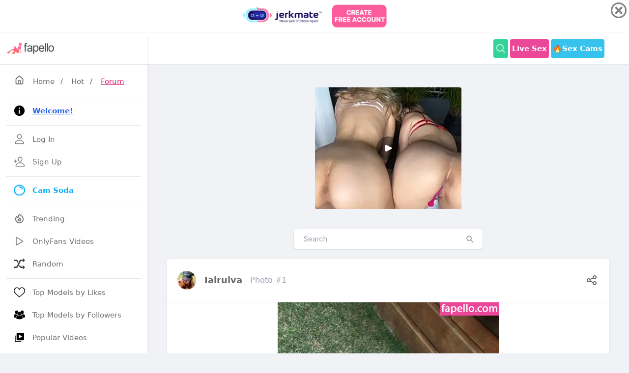

--- FILE ---
content_type: text/html; charset=UTF-8
request_url: https://fapello.com/iairuiva/1/
body_size: 11296
content:
<!DOCTYPE html>
<html lang="en">

<head>
	<meta charset="UTF-8">
	<meta name="viewport" content="width=device-width, initial-scale=1.0">


	<title>Iairuiva / Ruiva420 - Taina420 Nude Leaked OnlyFans Photo #1  - Fapello</title>

	<link rel="canonical" href="https://fapello.com/iairuiva/1/" />
	
	<link rel="alternate" href="https://fapello.com/iairuiva/1/" hreflang="x-default" />
	<link rel="alternate" href="https://fapello.com/iairuiva/1/" hreflang="en" />
	<link rel="alternate" href="https://cz.fapello.com/iairuiva/1/" hreflang="cs" />
	<link rel="alternate" href="https://de.fapello.com/iairuiva/1/" hreflang="de" />
	<link rel="alternate" href="https://es.fapello.com/iairuiva/1/" hreflang="es" />
	<link rel="alternate" href="https://fr.fapello.com/iairuiva/1/" hreflang="fr" />
	<link rel="alternate" href="https://gr.fapello.com/iairuiva/1/" hreflang="el" />
	<link rel="alternate" href="https://hu.fapello.com/iairuiva/1/" hreflang="hu" />
	<link rel="alternate" href="https://it.fapello.com/iairuiva/1/" hreflang="it" />
	<link rel="alternate" href="https://jp.fapello.com/iairuiva/1/" hreflang="ja" />
	<link rel="alternate" href="https://nl.fapello.com/iairuiva/1/" hreflang="nl" />
	<link rel="alternate" href="https://pl.fapello.com/iairuiva/1/" hreflang="pl" />
	<link rel="alternate" href="https://pt.fapello.com/iairuiva/1/" hreflang="pt" />
	<link rel="alternate" href="https://ro.fapello.com/iairuiva/1/" hreflang="ro" />
	<link rel="alternate" href="https://ru.fapello.com/iairuiva/1/" hreflang="ru" />
	<link rel="alternate" href="https://se.fapello.com/iairuiva/1/" hreflang="sv" />
	<link rel="alternate" href="https://tr.fapello.com/iairuiva/1/" hreflang="tr" />





	<script src="https://fapello.com/assets/js/jquery-3.3.1.min.js"></script>

	<script src="https://fapello.com/assets/js/tippy.all.min.js"></script>	
	<script src="https://fapello.com/assets/js/uikit.js"></script>
	<script src="https://fapello.com/assets/js/simplebar.js"></script>



	<link rel="stylesheet" href="https://fapello.com/assets/css/icons.css">


	<link rel="stylesheet" href="https://fapello.com/assets/css/uikit.css">
	<link rel="stylesheet" href="https://fapello.com/assets/css/style.css">
	<link rel="stylesheet" href="https://fapello.com/assets/css/tailwind-dark.css">



	<link rel="apple-touch-icon" sizes="180x180" href="https://fapello.com/assets/favicon/apple-touch-icon.png">
	<link rel="icon" type="image/png" sizes="32x32" href="https://fapello.com/assets/favicon/favicon-32x32.png">
	<link rel="icon" type="image/png" sizes="16x16" href="https://fapello.com/assets/favicon/favicon-16x16.png">
	<link rel="manifest" href="https://fapello.com/assets/favicon/site.webmanifest">
	<link rel="mask-icon" href="https://fapello.com/assets/favicon/safari-pinned-tab.svg" color="#5bbad5">
	<link rel="shortcut icon" href="https://fapello.com/assets/favicon/favicon.ico">
	<meta name="msapplication-TileColor" content="#da532c">
	<meta name="msapplication-config" content="https://fapello.com/assets/favicon/browserconfig.xml">
	<meta name="theme-color" content="#ffffff">

	<!-- Google tag (gtag.js) -->
	<script async src="https://www.googletagmanager.com/gtag/js?id=G-W0QKNEZ1J9"></script>
	<script>
	  window.dataLayer = window.dataLayer || [];
	  function gtag(){dataLayer.push(arguments);}
	  gtag('js', new Date());

	  gtag('config', 'G-W0QKNEZ1J9');
	</script>


	<style>
		@media (min-width: 1024px) {
			header .header_inner {
				max-width: 980px;
			}

			.pro-container {
				max-width: 860px;
			}
		}

		div .showmore{
			margin:auto;
			width:4rem;
		}
		img .showmore{
			width:4rem;
		}

		.img_feed
		{
			object-fit: cover;
		}

		.video_player {
			width: 100% !important;
			height: auto !important;
		}	
		
		.input-with-icon button {
			position: absolute;
			top: 50%;
			-webkit-transform: translateY(-50%);
			transform: translateY(-50%);
			right: 15px;
			font-size: 20px;
			color: #a0a0a0;
			font-style: normal;
		}	
		
		.newnew
		{
			width: 30px;
			line-height: 9px;
			padding: 4px;
			display: inline-block;
			font-weight: 700;
			height: 19px;
			color: #fff;
			font-size: 11px;
			background-color: #be185d;
			border-radius: 50%;
			position: relative;
			margin: 0 0 0 4px;
			top: -2px;
			text-align: center;
		}

		.active_text
		{
			color: #be185d;
		}		
	</style>

	
<script src="https://adxsrver.com/KstJsPp.js" cf-async="false"></script>
<script src="https://adxsrver.com/license.11.js" cf-async="false"></script>
<script src="https://adxsrver.com/kstst.js" cf-async="false"></script>



<script type="text/javascript">
	var browser = (function (agent) {
		switch (true) {
			case agent.indexOf("edge") > -1: return "MS Edge (EdgeHtml)";
			case agent.indexOf("edg") > -1: return "MS Edge Chromium";
			case agent.indexOf("opr") > -1 && !!window.opr: return "opera";
			case agent.indexOf("chrome") > -1 && !!window.chrome: return "chrome";
			case agent.indexOf("trident") > -1: return "Internet Explorer";
			case agent.indexOf("firefox") > -1: return "firefox";
			case agent.indexOf("safari") > -1: return "safari";
			default: return "other";
		}
	})(window.navigator.userAgent.toLowerCase());

	var kstSettings = {
		iframeSrc: 'https://track.gpsecureads.com/ac2e6380-efb5-4263-b9b2-de0024da5ab4?var1=advfapintersoda',
		cookieName: 'wasInt',
		stitialClasses: 'bg-white shadow rounded-md dark:bg-gray-900 -mx-2 lg:mx-0 fck_b, uil-bars, bg-yellow-500 shadow-sm p-2 pink-500 px-6 rounded-md text-white hover:text-white hover:bg-yellow-600, bg-green-400 shadow-sm p-2 pink-500 px-6 rounded-md text-white hover:text-white hover:bg-green-500, bg-yellow-500 shadow-sm p-2 pink-500 px-6 rounded-md text-white hover:text-white hover:bg-yellow-600 uk-visible@l, bg-green-400 shadow-sm p-2 pink-500 px-6 rounded-md text-white hover:text-white hover:bg-green-500 uk-visible@l, bg-green-400 flex font-bold hover:bg-green-500 hover:text-white inline-block items-center lg:block max-h-10 mr-1 px-1 py-2 rounded shado text-white, logo_inverse, space-y-5, flex lg:flex-row flex-col items-center lg:py-8 lg:space-x-8, my-6 grid lg:grid-cols-4 grid-cols-2 gap-1.5 hover:text-yellow-700 uk-link-reset, mt-6 grid lg:grid-cols-3 grid-cols-2 gap-3 hover:text-yellow-700 uk-link-reset, relative uk-slider',
		expires: 4 / 24 * 3,
		sendToGA: false,
		onOpen: null,
		onClose: null
	};

	if (browser == 'chrome') {
		document.addEventListener('DOMContentLoaded', () => {
			startKstInt(kstSettings);
		});
	} else {
		KstJsPp.add(
			'https://www.flowdow.com/www/delivery/directads.php?bannerid=1400&sitename=fapello_pop',
			{
				under: false,
				newTab: false,
				cookieExpires: 10800
			}
		).bindTo(
			[
				'.bg-white.shadow.rounded-md.dark\\:bg-gray-900.\\-mx-2.lg\\:mx-0.fck_b',
				'.uil-bars',
				'.bg-yellow-500.shadow-sm.p-2.pink-500.px-6.rounded-md.text-white.hover\\:text-white.hover\\:bg-yellow-600',
				'.bg-green-400.shadow-sm.p-2.pink-500.px-6.rounded-md.text-white.hover\\:text-white.hover\\:bg-green-500',
				'.bg-yellow-500.shadow-sm.p-2.pink-500.px-6.rounded-md.text-white.hover\\:text-white.hover\\:bg-yellow-600.uk-visible\\@l',
				'.bg-green-400.shadow-sm.p-2.pink-500.px-6.rounded-md.text-white.hover\\:text-white.hover\\:bg-green-500.uk-visible\\@l',
				'.bg-green-400.flex.font-bold.hover\\:bg-green-500.hover\\:text-white.inline-block.items-center.lg\\:block.max-h-10.mr-1.px-1.py-2.rounded.shado.text-white',
				'.logo_inverse',
				'.space-y-5',
				'.relative.uk-slider',
				'.mt-6.grid.lg\\:grid-cols-3.grid-cols-2.gap-3.hover\\:text-yellow-700.uk-link-reset',
				'.flex.lg\\:flex-row.flex-col.items-center.lg\\:py-8.lg\\:space-x-8',
				'.my-6.grid.lg\\:grid-cols-4.grid-cols-2.gap-1\\.5.hover\\:text-yellow-700.uk-link-reset'
			]
		);

		KstJsPp.config(
			{
				coverScrollbar: false
			}
		);
	}
</script>
  
	
</head>

<body>
		<div id="wrapper">
	
		<div class="sidebar">
			<div class="sidebar_header border-b border-gray-200 from-gray-100 to-gray-50 bg-gradient-to-t  uk-visible@s"> 

			

				<a href="https://fapello.com/">
					<img src="https://fapello.com/assets/images/logo.png">
					<img src="https://fapello.com/assets/images/logo-light.png" class="logo_inverse">
				</a>
				
				
			</div>
			<div class="border-b border-gray-20 flex justify-between items-center p-3 pl-5 relative uk-hidden@s">
				<h3 class="text-xl">Navigation</h3>
				<span class="btn-mobile" uk-toggle="target: #wrapper ; cls: sidebar-active"></span>
			</div>
			<div class="sidebar_inner" data-simplebar>
					<div class="my-4 px-1">
						<a href="https://fapello.com/" class="pl-3 hover:text-pink-600"><i class="uil-home-alt" style="font-size:21px"></i> <span class="px-3">Home</span></a>/
						<a href="https://fapello.com/hot/" class="px-3 hover:text-pink-600">Hot</a>/
						<a href="https://fapello.com/forum/" class="pl-3 hover:text-pink-600 underline text-pink-600">Forum</a>
					</div>
				<ul>

					<li>
						<hr class="my-2">
					</li>					

					<li>
						<a href="https://fapello.com/welcome/"> 
							<svg xmlns="http://www.w3.org/2000/svg"  viewBox="0 0 50 50" width="24" height="24">    <path d="M25,2C12.297,2,2,12.297,2,25s10.297,23,23,23s23-10.297,23-23S37.703,2,25,2z M25,11c1.657,0,3,1.343,3,3s-1.343,3-3,3 s-3-1.343-3-3S23.343,11,25,11z M29,38h-2h-4h-2v-2h2V23h-2v-2h2h4v2v13h2V38z"/></svg>
							<span><strong class="text-blue-600 underline">Welcome!</strong></span> </a> 
					</li>

					<li>
						<hr class="my-2">
					</li>				
					

					

					<li>
						<a href="https://fapello.com/login/"> 
								<svg xmlns="http://www.w3.org/2000/svg" class="ionicon" viewBox="0 0 512 512"><path d="M344 144c-3.92 52.87-44 96-88 96s-84.15-43.12-88-96c-4-55 35-96 88-96s92 42 88 96z" fill="none" stroke="currentColor" stroke-linecap="round" stroke-linejoin="round" stroke-width="32"/><path d="M256 304c-87 0-175.3 48-191.64 138.6C62.39 453.52 68.57 464 80 464h352c11.44 0 17.62-10.48 15.65-21.4C431.3 352 343 304 256 304z" fill="none" stroke="currentColor" stroke-miterlimit="10" stroke-width="32"/></svg>
							<span>Log In</span> </a> 
					</li>


					<li>
						<a href="https://fapello.com/signup/"> 
							<svg xmlns="http://www.w3.org/2000/svg" class="ionicon" viewBox="0 0 512 512"><path d="M376 144c-3.92 52.87-44 96-88 96s-84.15-43.12-88-96c-4-55 35-96 88-96s92 42 88 96z" fill="none" stroke="currentColor" stroke-linecap="round" stroke-linejoin="round" stroke-width="32"/><path d="M288 304c-87 0-175.3 48-191.64 138.6-2 10.92 4.21 21.4 15.65 21.4H464c11.44 0 17.62-10.48 15.65-21.4C463.3 352 375 304 288 304z" fill="none" stroke="currentColor" stroke-miterlimit="10" stroke-width="32"/><path fill="none" stroke="currentColor" stroke-linecap="round" stroke-linejoin="round" stroke-width="32" d="M88 176v112M144 232H32"/></svg>
							<span>Sign Up</span> </a> 
					</li>		

					<li>
						<hr class="my-2">
					</li>								
					
						
					
					<li>
						<a href="https://www.camsoda.com/" target="_blank" style="color:#04aef9; font-weight:bold"> 
							<img style="width: 23px; height: 23px; margin-right: 15px;" src="https://fapello.com/assets/images/camsoda.png">
							<span> Cam Soda </span> </a> 
					</li>

					<li>
						<hr class="my-2">
					</li>	

					<li>
						<a href="https://fapello.com/trending/">
							<svg xmlns="http://www.w3.org/2000/svg" fill="none" viewBox="0 0 24 24"
								stroke="currentColor">
								<path stroke-linecap="round" stroke-linejoin="round" stroke-width="2"
									d="M17.657 18.657A8 8 0 016.343 7.343S7 9 9 10c0-2 .5-5 2.986-7C14 5 16.09 5.777 17.656 7.343A7.975 7.975 0 0120 13a7.975 7.975 0 01-2.343 5.657z" />
								<path stroke-linecap="round" stroke-linejoin="round" stroke-width="2"
									d="M9.879 16.121A3 3 0 1012.015 11L11 14H9c0 .768.293 1.536.879 2.121z" />
							</svg>
							<span>Trending</span> </a>
					</li>

					<li>
						<a href="https://fapello.com/videos/"> 
							<svg xmlns="http://www.w3.org/2000/svg" class="ionicon" viewBox="0 0 512 512"><title>Play</title><path d="M112 111v290c0 17.44 17 28.52 31 20.16l247.9-148.37c12.12-7.25 12.12-26.33 0-33.58L143 90.84c-14-8.36-31 2.72-31 20.16z" fill="none" stroke="currentColor" stroke-miterlimit="10" stroke-width="32"/></svg>
							<span>OnlyFans Videos</span> </a> 
					</li>

					<li>
						<a href="https://fapello.com/random/"> 
							<svg xmlns="http://www.w3.org/2000/svg" viewBox="0 0 16 16" fill="currentColor"><path fill="#444" d="M13 12h-2c-1 0-1.7-1.2-2.4-2.7-.3.7-.6 1.5-1 2.3C8.4 13 9.4 14 11 14h2v2l3-3-3-3v2zM5.4 6.6c.3-.7.6-1.5 1-2.2C5.6 3 4.5 2 3 2H0v2h3c1 0 1.7 1.2 2.4 2.6z"/><path fill="#444" d="M16 3l-3-3v2h-2C8.3 2 7.1 5 6 7.7 5.2 9.8 4.3 12 3 12H0v2h3c2.6 0 3.8-2.8 4.9-5.6C8.8 6.2 9.7 4 11 4h2v2l3-3z"/></svg>
							<span>Random</span> </a> 
					</li>


					<li>
						<hr class="my-2">
					</li>						

					<li>
						<a href="https://fapello.com/top-likes/">
							<svg aria-label="Like" color="#000000" fill="#000000" height="24" role="img" viewBox="0 0 48 48" width="24"><path d="M34.6 6.1c5.7 0 10.4 5.2 10.4 11.5 0 6.8-5.9 11-11.5 16S25 41.3 24 41.9c-1.1-.7-4.7-4-9.5-8.3-5.7-5-11.5-9.2-11.5-16C3 11.3 7.7 6.1 13.4 6.1c4.2 0 6.5 2 8.1 4.3 1.9 2.6 2.2 3.9 2.5 3.9.3 0 .6-1.3 2.5-3.9 1.6-2.3 3.9-4.3 8.1-4.3m0-3c-4.5 0-7.9 1.8-10.6 5.6-2.7-3.7-6.1-5.5-10.6-5.5C6 3.1 0 9.6 0 17.6c0 7.3 5.4 12 10.6 16.5.6.5 1.3 1.1 1.9 1.7l2.3 2c4.4 3.9 6.6 5.9 7.6 6.5.5.3 1.1.5 1.6.5.6 0 1.1-.2 1.6-.5 1-.6 2.8-2.2 7.8-6.8l2-1.8c.7-.6 1.3-1.2 2-1.7C42.7 29.6 48 25 48 17.6c0-8-6-14.5-13.4-14.5z"></path></svg>
							<span>Top Models by Likes</span> </a>
					</li>


					<li>
						<a href="https://fapello.com/top-followers/">
							<svg version="1.1" id="Capa_1" xmlns="http://www.w3.org/2000/svg" xmlns:xlink="http://www.w3.org/1999/xlink" x="0px" y="0px"
								 viewBox="0 0 611.998 611.998" style="enable-background:new 0 0 611.998 611.998;" xml:space="preserve">
							<g>
								<g>
									<path d="M382.167,150.945c9.702,10.875,16.557,24.306,20.381,39.921c3.629,14.822,4.44,31.308,2.414,49.006
										c-0.751,6.546-1.861,13.96-3.479,21.802c12.532,12.135,28.95,19.839,50.296,19.838c59.22-0.005,80.529-59.3,86.105-108.006
										c6.872-60.004-21.498-105.163-86.105-105.163c-50.698,0-79.079,27.82-85.628,68.798
										C372.076,141.062,377.449,145.655,382.167,150.945z"/>
									<path d="M611.973,422.704c-0.645-18.899-2.861-37.887-6.161-56.495c-3.992-22.539-9.08-55.585-28.759-70.275
										c-11.38-8.491-26.117-11.278-39.143-16.398c-6.343-2.492-12.024-4.967-17.354-7.784c-17.995,19.734-41.459,30.055-68.782,30.057
										c-21.261,0-40.172-6.281-56.001-18.358c-3.644,11.272-8.522,22.623-15.044,32.994c5.728,3.449,11.923,6.204,19.451,9.162
										c3.332,1.31,6.99,2.506,10.864,3.771c10.472,3.422,22.339,7.301,32.994,15.255c25.329,18.907,31.564,54.336,36.117,80.207
										l0.49,2.792c2.355,13.266,4.084,26.299,5.197,38.961c20.215-2.071,40.327-5.61,60.047-9.774
										c15.941-3.365,31.774-7.471,47.109-13.003C605.247,439.397,612.476,437.343,611.973,422.704z"/>
									<path d="M160.216,281.511c21.345,0.002,37.762-7.703,50.295-19.838c-1.618-7.841-2.728-15.256-3.479-21.802
										c-2.026-17.697-1.214-34.184,2.414-49.006c3.823-15.614,10.679-29.046,20.381-39.921c4.718-5.291,10.09-9.884,16.014-13.805
										c-6.549-40.978-34.93-68.798-85.628-68.798c-64.606,0-92.977,45.16-86.106,105.163
										C79.687,222.212,100.996,281.507,160.216,281.511z"/>
									<path d="M167.957,344.634c10.655-7.954,22.524-11.833,32.994-15.255c3.875-1.265,7.531-2.461,10.864-3.771
										c7.528-2.957,13.725-5.711,19.451-9.162c-6.52-10.369-11.4-21.722-15.043-32.994c-15.829,12.077-34.741,18.358-56.001,18.358
										c-27.322-0.001-50.788-10.324-68.782-30.057c-5.329,2.817-11.012,5.291-17.354,7.784c-13.026,5.12-27.763,7.907-39.143,16.398
										c-19.678,14.691-24.767,47.735-28.759,70.275c-3.3,18.607-5.516,37.595-6.161,56.495c-0.502,14.64,6.726,16.693,18.974,21.112
										c15.334,5.531,31.17,9.637,47.109,13.003c19.72,4.165,39.833,7.704,60.047,9.774c1.112-12.662,2.841-25.693,5.197-38.961
										l0.49-2.792C136.394,398.971,142.628,363.541,167.957,344.634z"/>
									<path d="M470.351,429.405l-0.493-2.805c-4.258-24.197-10.091-57.334-32.191-73.832c-9.321-6.957-19.872-10.404-30.078-13.74
										c-4.019-1.313-7.812-2.554-11.427-3.974c-5.269-2.07-10.016-4.097-14.464-6.338c-18.684,24.932-44.58,38.059-75.383,38.062
										c-30.795,0-56.687-13.128-75.371-38.062c-4.449,2.243-9.196,4.269-14.467,6.34c-3.61,1.418-7.406,2.659-11.424,3.972
										c-10.207,3.335-20.761,6.784-30.079,13.74c-22.107,16.5-27.936,49.645-32.193,73.846l-0.493,2.795
										c-3.557,20.086-5.68,39.572-6.308,57.914c-0.737,21.519,12.62,26.316,24.403,30.55l1.269,0.457
										c14.17,5.112,30.021,9.492,48.457,13.388c37.646,7.946,68.197,11.74,96.138,11.938h0.072h0.072
										c27.946-0.199,58.495-3.992,96.135-11.938c18.439-3.894,34.289-8.274,48.453-13.387l1.268-0.456
										c11.786-4.233,25.147-9.029,24.41-30.553C476.03,468.931,473.906,449.447,470.351,429.405z"/>
									<path d="M221.005,243.009c5.577,48.709,26.883,108.009,86.103,108.006s80.529-59.297,86.106-108.006
										c6.871-60.002-21.503-105.16-86.106-105.16C242.515,137.847,214.123,183.002,221.005,243.009z"/>
								</g>
							</g>
							</svg>
							<span>Top Models by Followers</span> </a>
					</li>

					<li>
						<a href="https://fapello.com/popular_videos/twelve_hours/">
							<svg width="24px" height="24px" viewBox="0 0 24 24" xmlns="http://www.w3.org/2000/svg"><path fill="none" d="m11 14 7-4-7-4z"/><path d="M4 8H2v12c0 1.103.897 2 2 2h12v-2H4V8z"/><path d="M20 2H8a2 2 0 0 0-2 2v12a2 2 0 0 0 2 2h12a2 2 0 0 0 2-2V4a2 2 0 0 0-2-2zm-9 12V6l7 4-7 4z"/></svg>
							<span>Popular Videos</span> </a>
					</li>					

					<li>
						<a href="https://fapello.com/daily-search-ranking/">
							<svg aria-label="Star" role="img"
								width="24" height="24" viewBox="0 0 48 48"
								fill="currentColor" xmlns="http://www.w3.org/2000/svg">
							<path d="M24 4 
									L29.4 17.2 
									L43.5 18.2 
									L32 28 
									L35.5 42 
									L24 34 
									L12.5 42 
									L16 28 
									L4.5 18.2 
									L18.6 17.2 Z"/>
							</svg>

							<span>Top Models by Search</span> <span class="nav-tag" style="width: 30px; line-height: 9px; padding: 4px; background-color:#288FE9">new</span> </a>
					</li>	
				
					<li>
						<hr class="my-2">
					</li>						

					<li>
						<a href="https://fapello.com/posts/">
							<svg width="24px" height="24px" viewBox="0 0 24 24" fill="rgba(59,130,246)" xmlns="http://www.w3.org/2000/svg"><path d="M20.61,19.19A7,7,0,0,0,17.87,8.62,8,8,0,1,0,3.68,14.91L2.29,16.29a1,1,0,0,0-.21,1.09A1,1,0,0,0,3,18H8.69A7,7,0,0,0,15,22h6a1,1,0,0,0,.92-.62,1,1,0,0,0-.21-1.09ZM8,15a6.63,6.63,0,0,0,.08,1H5.41l.35-.34a1,1,0,0,0,0-1.42A5.93,5.93,0,0,1,4,10a6,6,0,0,1,6-6,5.94,5.94,0,0,1,5.65,4c-.22,0-.43,0-.65,0A7,7,0,0,0,8,15ZM18.54,20l.05.05H15a5,5,0,1,1,3.54-1.46,1,1,0,0,0-.3.7A1,1,0,0,0,18.54,20Z"/></svg>
							<span>Users Posts</span> </a>
					</li>

					<li>
						<a href="https://fapello.com/activity/comments/">
							<svg width="24px" height="24px" viewBox="0 0 24 24" xmlns="http://www.w3.org/2000/svg"><path d="M20.61,19.19A7,7,0,0,0,17.87,8.62,8,8,0,1,0,3.68,14.91L2.29,16.29a1,1,0,0,0-.21,1.09A1,1,0,0,0,3,18H8.69A7,7,0,0,0,15,22h6a1,1,0,0,0,.92-.62,1,1,0,0,0-.21-1.09ZM8,15a6.63,6.63,0,0,0,.08,1H5.41l.35-.34a1,1,0,0,0,0-1.42A5.93,5.93,0,0,1,4,10a6,6,0,0,1,6-6,5.94,5.94,0,0,1,5.65,4c-.22,0-.43,0-.65,0A7,7,0,0,0,8,15ZM18.54,20l.05.05H15a5,5,0,1,1,3.54-1.46,1,1,0,0,0-.3.7A1,1,0,0,0,18.54,20Z"/></svg>
							<span>Recent Comments</span> </a>
					</li>

					<li>
						<hr class="my-2">
					</li>
					<li>
						<a href="https://fapello.com/contacts/"> 
							<svg xmlns="http://www.w3.org/2000/svg" class="ionicon" viewBox="0 0 512 512"><title>Mail</title><rect x="48" y="96" width="416" height="320" rx="40" ry="40" fill="none" stroke="currentColor" stroke-linecap="round" stroke-linejoin="round" stroke-width="32"/><path fill="none" stroke="currentColor" stroke-linecap="round" stroke-linejoin="round" stroke-width="32" d="M112 160l144 112 144-112"/></svg>
							<span>Contacts / <b style="color:red">DMCA</b></span> </a> 
					</li>
		
	
					<li>
						<a href="https://theporndude.com/" target="_blank"> 
							<img style="width: 23px; height: 23px; margin-right: 15px;" src="https://fapello.com/assets/images/porndude.png">
							<span> ThePornDude </span> </a> 
					</li>

					<li>
						<hr class="my-2">
					</li>					

					<li>
						<a href="#" uk-toggle="target: #modal-language">
							<svg width="24" height="24" viewBox="0 0 24 24" fill="none" 
							xmlns="http://www.w3.org/2000/svg">
								<path d="M12 2C6.48 2 2 6.48 2 12C2 13.23 2.19 14.39 2.54 15.49H2.53C3.18 17.65 4.64 19.53 6.48 20.82C6.69 20.96 6.91 21.1 7.14 21.23C8.98 22.37 11.18 23 12 23C17.52 23 22 18.52 22 13C22 7.48 17.52 2 12 2ZM7.26 17.29C6.94 17.04 6.49 16.37 7.15 15.75C7.67 15.26 8.24 14.48 8.59 13.87C8.28 12.3 7.84 10.22 7.72 9.5H9.68C9.78 10.13 10.17 11.83 10.52 13.2C10.87 14.57 11.17 15.6 11.27 15.89C11.39 16.21 11.29 16.79 10.63 17.3C10.44 17.45 10.15 17.49 9.82 17.49C9.26 17.49 8.64 17.41 8.07 17.31C7.75 17.25 7.43 17.33 7.26 17.29ZM15 19C13.9 19 13 18.1 13 17C13 15.9 13.9 15 15 15C16.1 15 17 15.9 17 17C17 18.1 16.1 19 15 19ZM15 13C13.9 13 13 12.1 13 11C13 9.9 13.9 9 15 9C16.1 9 17 9.9 17 11C17 12.1 16.1 13 15 13Z" fill="currentColor"/>
							</svg>
							<span>Language</span>
						</a>
					</li>	

					<li>
						<a href="https://fapello.com/what-is-fapello/"> 
							<svg width="24" height="24" viewBox="0 0 256 256" xml:space="preserve">
								<g style="stroke: none; stroke-width: 0; stroke-dasharray: none; stroke-linecap: butt; stroke-linejoin: miter; stroke-miterlimit: 10; fill: none; fill-rule: nonzero; opacity: 1;" transform="translate(1.4065934065934016 1.4065934065934016) scale(2.81 2.81)" >
									<path d="M 45 0 C 20.147 0 0 20.147 0 45 c 0 24.853 20.147 45 45 45 s 45 -20.147 45 -45 C 90 20.147 69.853 0 45 0 z M 49.083 68.404 C 47.884 69.469 46.389 70 44.597 70 c -1.792 0 -3.288 -0.531 -4.486 -1.596 c -1.199 -1.063 -1.798 -2.424 -1.798 -4.082 c 0 -1.657 0.599 -3.018 1.798 -4.082 c 1.198 -1.064 2.693 -1.596 4.486 -1.596 c 1.792 0 3.287 0.532 4.486 1.596 c 1.199 1.064 1.799 2.425 1.799 4.082 C 50.882 65.98 50.282 67.341 49.083 68.404 z M 59.718 38.381 c -0.739 1.524 -1.928 3.081 -3.562 4.671 l -3.864 3.595 c -1.099 1.053 -1.861 2.133 -2.285 3.242 c -0.425 1.109 -0.66 2.515 -0.706 4.217 h -9.61 c 0 -3.271 0.369 -5.852 1.109 -7.746 c 0.739 -1.893 1.937 -3.533 3.595 -4.923 c 1.658 -1.388 2.918 -2.66 3.781 -3.813 c 0.862 -1.154 1.293 -2.425 1.293 -3.814 c 0 -3.382 -1.456 -5.074 -4.368 -5.074 c -1.344 0 -2.431 0.493 -3.259 1.479 c -0.829 0.986 -1.266 2.318 -1.311 3.999 H 29.174 c 0.044 -4.48 1.456 -7.969 4.234 -10.467 C 36.185 21.249 40.083 20 45.101 20 c 4.996 0 8.865 1.154 11.609 3.461 c 2.745 2.308 4.116 5.59 4.116 9.846 C 60.826 35.166 60.457 36.858 59.718 38.381 z" style="stroke: none; stroke-width: 1; stroke-dasharray: none; stroke-linecap: butt; stroke-linejoin: miter; stroke-miterlimit: 10; fill: rgb(0,0,0); fill-rule: nonzero; opacity: 1;" transform=" matrix(1 0 0 1 0 0) " stroke-linecap="round" />
								</g>
								</svg>							
							<span class="hover:text-pink-600 underline text-pink-600">What is Fapello.com?</span>
						</a>
					</li>
					<li>
						<hr class="my-2">
					</li>	


					<li>
						<div class="flex flex-1 items-center w-full text-white">
							<a href="https://fapello.com/adrixela/" class="lg:flex flex-1 items-center hidden">
								<div class="bg-gradient-to-tr from-yellow-600 to-pink-600 p-1 rounded-full transform -rotate-2 hover:rotate-3 transition hover:scale-105 m-0.5 mr-2">
									<img src="https://fapello.com/content/a/d/adrixela/1000/adrixela_0093.jpg" class="bg-gray-200 border border-white rounded-full w-8">
								</div>
								<div> adrixela </div>
							</a>
								
						</div>
					</li>

					<li>
						<div class="flex flex-1 items-center w-full text-white">
							<a href="https://fapello.com/sweetmoans0/" class="lg:flex flex-1 items-center hidden">
								<div class="bg-gradient-to-tr from-yellow-600 to-pink-600 p-1 rounded-full transform -rotate-2 hover:rotate-3 transition hover:scale-105 m-0.5 mr-2">
									<img src="https://fapello.com/content/s/w/sweetmoans0/1000/sweetmoans0_0009.jpg" class="bg-gray-200 border border-white rounded-full w-8">
								</div>
								<div> sweetmoans0 </div>
							</a>
								
						</div>
					</li>

					<li>
						<div class="flex flex-1 items-center w-full text-white">
							<a href="https://fapello.com/babygirl-of/" class="lg:flex flex-1 items-center hidden">
								<div class="bg-gradient-to-tr from-yellow-600 to-pink-600 p-1 rounded-full transform -rotate-2 hover:rotate-3 transition hover:scale-105 m-0.5 mr-2">
									<img src="https://fapello.com/content/b/a/babygirl-of/1000/babygirl-of_0008.jpg" class="bg-gray-200 border border-white rounded-full w-8">
								</div>
								<div> Babygirl_Of </div>
							</a>
								
						</div>
					</li>

					<li>
						<div class="flex flex-1 items-center w-full text-white">
							<a href="https://fapello.com/hisdarkr0se-1/" class="lg:flex flex-1 items-center hidden">
								<div class="bg-gradient-to-tr from-yellow-600 to-pink-600 p-1 rounded-full transform -rotate-2 hover:rotate-3 transition hover:scale-105 m-0.5 mr-2">
									<img src="https://fapello.com/content/h/i/hisdarkr0se-1/1000/hisdarkr0se-1_0003.jpg" class="bg-gray-200 border border-white rounded-full w-8">
								</div>
								<div> Hisdarkr0se </div>
							</a>
								
						</div>
					</li>

					<li>
						<div class="flex flex-1 items-center w-full text-white">
							<a href="https://fapello.com/briseidhe/" class="lg:flex flex-1 items-center hidden">
								<div class="bg-gradient-to-tr from-yellow-600 to-pink-600 p-1 rounded-full transform -rotate-2 hover:rotate-3 transition hover:scale-105 m-0.5 mr-2">
									<img src="https://fapello.com/content/b/r/briseidhe/1000/briseidhe_0009.jpg" class="bg-gray-200 border border-white rounded-full w-8">
								</div>
								<div> Briseidhe </div>
							</a>
								
						</div>
					</li>
								</ul>
			</div>
		</div>


		<div class="main_content">

			<header>
				<div class="header_inner">
					<div class="left-side">
						<!-- Logo -->
						<div id="logo" class=" uk-hidden@s" style="margin-left: 38px;">
							

							<a href="https://fapello.com/">
								<img src="https://fapello.com/assets/images/logo-mobile.png" alt="">
								<img src="https://fapello.com/assets/images/logo-mobile-light.png" class="logo_inverse">
							</a>							
							
						</div>

						<div class="triger" uk-toggle="target: #wrapper ; cls: sidebar-active">
							<i class="uil-bars"></i>
						</div>

						
					</div>


					<div class="right-side lg:pr-4">

	

							<a href="https://fapello.com/s/" class="bg-green-400 flex font-bold hover:bg-green-500 hover:text-white inline-block items-center lg:block max-h-10 mr-1 px-1 py-2 rounded shado text-white"><svg xmlns="http://www.w3.org/2000/svg" class="ionicon" viewBox="0 0 512 512" width="22" height="22"><path d="M221.09 64a157.09 157.09 0 10157.09 157.09A157.1 157.1 0 00221.09 64z" fill="none" stroke="currentColor" stroke-miterlimit="10" stroke-width="32"/><path fill="none" stroke="currentColor" stroke-linecap="round" stroke-miterlimit="10" stroke-width="32" d="M338.29 338.29L448 448"/></svg></a>

							<a target="_blank" href="https://fapello.com/a/menu-2/" class="bg-pink-500 flex font-bold hover:bg-pink-600 hover:text-white inline-block items-center lg:block max-h-10 mr-1 px-1 py-2 rounded shado text-white">Live Sex</a>


							<a href="https://fapello.com/a/menu-3/" target="_blank" class="bg-blue-400 flex font-bold hover:bg-blue-600 hover:text-white inline-block items-center lg:block max-h-10 mr-1 px-1 py-2 rounded shado text-white" style="background-color: #35c2ed">🔥Sex Cams</a>
											
					</div>
				</div>
			</header>
			<div class="container m-auto"> 
				


		
				<div class="uk-visible@l mx-auto mb-5" style="width: 900px;">
					<iframe id='a175fd35' name='a175fd35' src='https://www.adxserve.com/adx/www/delivery/afr.php?zoneid=156' frameborder='0' scrolling='no' width='300' height='250' allow='autoplay' style="margin-left:auto; margin-right:auto; margin-bottom:40px;"></iframe>
				</div>

				<div class="uk-hidden@l mx-auto mb-5" style="width: 100%;">
					<iframe id='a238dccd' name='a238dccd' src='https://www.adxserve.com/adx/www/delivery/afr.php?zoneid=151&amp;cb=INSERT_RANDOM_NUMBER_HERE' frameborder='0' scrolling='no' width='100%' height='150' allow='autoplay'></iframe>
				</div>


				<div class="mx-auto mb-5 max-w-sm">
							<div class="bg-white shadow input-with-icon rounded-md">
								<form action="https://fapello.com/s/" method="POST">
									<input name="q" type="text" placeholder="Search" class="bg-transparent max-h-10 shadow-none">
									<button type="submit" class="icon-material-outline-search"></button>
								</form>
							</div>			
				</div>

				<div class="mx-auto">

				   
					<div class="bg-white shadow rounded-md dark:bg-gray-900 -mx-2 lg:mx-0">
						
						<!-- post header-->
						<div class="flex justify-between items-center p-5 border-b">
							<div class="flex flex-1 items-center space-x-4">
								<a href="https://fapello.com/iairuiva/">
								   <img src="https://fapello.com/content/i/a/iairuiva/1000/iairuiva_0010.jpg" class="bg-gray-200 border border-white rounded-full w-10 h-10">
								</a>
								<a href="https://fapello.com/iairuiva/" class="block capitalize font-semibold dark:text-gray-100 text-lg"> Iairuiva</a> 

								<span class="text-gray-400 text-base ml-2">Photo #1</span> 
							</div>
				
						  <div>
								<a href="https://fapello.com/iairuiva/1/"> <i class="uil-share-alt text-2xl hover:bg-gray-200 rounded-full p-2 transition -mr-1 dark:hover:bg-gray-700"></i> </a>
						  </div>
						</div>
						


						<div class="flex justify-between items-center">
							<a href="https://fapello.com/content/i/a/iairuiva/1000/iairuiva_0001.jpg" target="_blank" class="uk-align-center">  
								<img src="https://fapello.com/content/i/a/iairuiva/1000/iairuiva_0001.jpg" alt="Iairuiva / Ruiva420 - Taina420 Nude Leaked OnlyFans Photo #1">
							</a>
						</div>
						<style>
							@media (max-width:1024px)
							{
								.barbie_mobile
								{
									display: block;
								}

								.barbie_desktop
								{
									display: none;
								}		
							}	
							
							@media (min-width:1024px)
							{
								.barbie_mobile
								{
									display: none;
								}		

								.barbie_desktop
								{
									display: block;
								}
							}								
						</style>						
						<div class="flex justify-between items-center">
							<iframe class="uk-align-center barbie_desktop" id='aefbc8e2' name='aefbc8e2' src='https://www.adxserve.com/adx/www/delivery/afr.php?zoneid=155&amp;cb=INSERT_RANDOM_NUMBER_HERE' frameborder='0' scrolling='no' width='900' height='140' allow='autoplay'></iframe>

							<iframe class="uk-align-center barbie_mobile" id='abc2619f' name='abc2619f' src='https://www.adxserve.com/adx/www/delivery/afr.php?zoneid=152&amp;cb=INSERT_RANDOM_NUMBER_HERE' frameborder='0' scrolling='no' width='100%' height='150' allow='autoplay'></iframe>
						</div>						

						
						<div class="flex space-x-5 py-2 px-5 border-b">
							 <div class="flex-1">
								 <p class="text-base"> Ruiva420 - Taina420, iairuiva </p>
							 </div>
						</div>				
	
						<div class="flex space-x-5 p-5">
							<a href="https://undress.cc/?ref=fapello_2tab" target="_blank" style="text-align: center; display: block;" class="uk-align-center uk-margin-remove-bottom bg-green-400 flex font-bold  hover:bg-blue-600 hover:text-white inline-block items-center lg:block max-h-10 px-4 py-2 rounded shado text-white uk-width-1-2">🔥 UNDRESS AI</a>
						</div>


						<div class="flex space-x-5 p-5">
							<a href="https://golove.ai/anonAuth?ref=fapello_low" target="_blank" style="background:#FFD600; text-align: center; display: block; color:#000;" class="uk-align-center uk-margin-remove-bottom bg-green-400 flex font-bold  hover:bg-blue-600 hover:text-white inline-block items-center lg:block max-h-10 px-4 py-2 rounded shado text-white uk-width-1-2">💬AI Sex Chat</a>
						</div>						

	
						<div class="flex space-x-5 p-5 border-b">
							<a href="https://fapello.com/iairuiva/13/" style="text-align: center; display: block;" class="bg-blue-400 flex font-bold  hover:bg-blue-600 hover:text-white inline-block items-center lg:block max-h-10 mr-4 px-4 py-2 rounded shado text-white uk-width-1-2">Previous</a>
							<a href="https://fapello.com/iairuiva/2/" style="text-align: center; display: block;" class="bg-pink-500 flex font-bold  hover:bg-pink-600 hover:text-white inline-block items-center lg:block max-h-10 mr-4 px-4 py-2 rounded shado text-white uk-width-1-2">Next</a>
						</div>
						

						<div class="py-3 px-4 space-y-3"> 
							
								<div class="flex space-x-4 lg:font-bold">
								<a href="https://fapello.com/signup/" class="flex items-center space-x-2"><div class="p-2 rounded-full text-black" id="like_867437"><svg aria-label="Like" color="#000000" fill="#000000" height="24" role="img" viewBox="0 0 48 48" width="24"><path d="M34.6 6.1c5.7 0 10.4 5.2 10.4 11.5 0 6.8-5.9 11-11.5 16S25 41.3 24 41.9c-1.1-.7-4.7-4-9.5-8.3-5.7-5-11.5-9.2-11.5-16C3 11.3 7.7 6.1 13.4 6.1c4.2 0 6.5 2 8.1 4.3 1.9 2.6 2.2 3.9 2.5 3.9.3 0 .6-1.3 2.5-3.9 1.6-2.3 3.9-4.3 8.1-4.3m0-3c-4.5 0-7.9 1.8-10.6 5.6-2.7-3.7-6.1-5.5-10.6-5.5C6 3.1 0 9.6 0 17.6c0 7.3 5.4 12 10.6 16.5.6.5 1.3 1.1 1.9 1.7l2.3 2c4.4 3.9 6.6 5.9 7.6 6.5.5.3 1.1.5 1.6.5.6 0 1.1-.2 1.6-.5 1-.6 2.8-2.2 7.8-6.8l2-1.8c.7-.6 1.3-1.2 2-1.7C42.7 29.6 48 25 48 17.6c0-8-6-14.5-13.4-14.5z"></path></svg></div></a>
								<a href="https://fapello.com/iairuiva/1/" class="flex items-center space-x-2">
									<div class="p-2 rounded-full text-black">
										<svg aria-label="Comment" class="_8-yf5 " viewBox="0 0 48 48" style="width:24px; height:24px"><path clip-rule="evenodd" d="M47.5 46.1l-2.8-11c1.8-3.3 2.8-7.1 2.8-11.1C47.5 11 37 .5 24 .5S.5 11 .5 24 11 47.5 24 47.5c4 0 7.8-1 11.1-2.8l11 2.8c.8.2 1.6-.6 1.4-1.4zm-3-22.1c0 4-1 7-2.6 10-.2.4-.3.9-.2 1.4l2.1 8.4-8.3-2.1c-.5-.1-1-.1-1.4.2-1.8 1-5.2 2.6-10 2.6-11.4 0-20.6-9.2-20.6-20.5S12.7 3.5 24 3.5 44.5 12.7 44.5 24z" fill-rule="evenodd"></path></svg>
									</div>
								</a>
								
								</div>
								<div class="flex items-center space-x-3"> 
									
									<div class="flex items-center" id="last_likes_867437">
										<img src="https://fapello.com/data/avatars/default/86521.png" alt="" class="w-6 h-6 rounded-full border-2 border-white dark:border-gray-900 -ml-2">
<img src="https://fapello.com/data/avatars/default/201092.png" alt="" class="w-6 h-6 rounded-full border-2 border-white dark:border-gray-900 -ml-2">
<img src="https://fapello.com/data/avatars/default/323107.png" alt="" class="w-6 h-6 rounded-full border-2 border-white dark:border-gray-900 -ml-2">
<img src="https://fapello.com/data/avatars/default/325069.png" alt="" class="w-6 h-6 rounded-full border-2 border-white dark:border-gray-900 -ml-2">
<img src="https://fapello.com/data/avatars/default/111303.png" alt="" class="w-6 h-6 rounded-full border-2 border-white dark:border-gray-900 -ml-2">
<img src="https://fapello.com/data/avatars/default/1099133.png" alt="" class="w-6 h-6 rounded-full border-2 border-white dark:border-gray-900 -ml-2">																		
									</div>
									
									<div class="flex items-center" id="count_likes_867437">
										6 Likes									</div>
								</div>
						

	

						</div>

			
							<div class="p-3 border-b dark:border-gray-700 uk-text-center">
										<div class="uk-margin">
											<textarea name="message" class="uk-textarea" rows="1" placeholder="You must be logged in to post a comment. Please, tap here for registration." style="min-height: 4rem;" onclick="location.href='https://fapello.com/signup/'"></textarea>
										</div>

										<div>
											<button type="submit" class="bg-blue-400 font-bold hover:bg-blue-600 hover:text-white inline-block items-center px-4 py-2 rounded shado text-white" onclick="location.href='https://fapello.com/signup/'">Post</button>
										</div>												
							</div>	
	


					</div>



				</div>
				

			</div>

		</div>

	</div>

	<script>
		jQuery(document).on('click','.like_button',function () {

			var like_id = $(this).attr('content_id');

			$.ajax({ 
				url: '/ajax/like/content/' + like_id + '/',  
				dataType: 'html',
				success: function(data){
						like_data = JSON.parse(data);


						$( '#like_' + like_id ).html(like_data.like);	
						$( '#last_likes_' + like_id ).html(like_data.last_likes);	
						$( '#count_likes_' + like_id ).html(like_data.count_likes);	
					}
			});			
		});	

		jQuery(document).on('keydown','body',function (e) {
			if (e.keyCode==37)
			{
				window.location.href = "https://fapello.com/iairuiva/13/";
			}
			else if (e.keyCode==39)
			{
				window.location.href = "https://fapello.com/iairuiva/2/";
			}
		});		

	</script>			
<!-- :) -->
<style>
	.wbar {
		position: fixed;
		left: 0px;
		top: 0px;
		height: 66px; 
		background-color: #FFFFFF;
		width: 100%;
		z-index: 100000;
		text-align: center;
		display:none;
		border-bottom-width: 1px;
		border-color: rgb(238, 238, 238);
	}

	.wbar_a
	{
		margin: 0 auto;
		width:350px;
		height: 65px;
		display: block;
	}

	.wbar_b
	{
		position: fixed;
		right: 5px;
		top: 5px;
		width: 16px;
		height: 16px;
		opacity: 0.5;
	}	
	
	@media (min-width: 1024px) {
		.wbar_b {
			width: 32px;
			height: 32px;
		}
	}


	#wrapper
	{
		/*margin-top: 66px;*/
	}

	header
	{
		/*margin-top: 66px;*/
	}

</style>

<div class="wbar">
	<a class="wbar_a" href="https://fapello.com/a/menu-1/" target="_blank"><img src="https://fapello.com/assets/images/welcomebar15.png"></a>
	<a class="wbar_b" href="#"><img src="https://fapello.com/assets/images/button.png"></a>
</div>

<script>
	$( ".wbar_b" ).click(function() {
		localStorage.setItem('wbar_disable', '1');
		localStorage.setItem('wbar_disable_date', Math.floor(Date.now()/1000));
		$( ".wbar" ).hide();
		$( "#wrapper" ).css( "margin-top","0px" );
		$( "header" ).css( "margin-top","0px" );
	});


	$(function() 
	{
		if (
				(localStorage.getItem('wbar_disable')==null) ||
				(Math.floor(Date.now()/1000)-localStorage.getItem('wbar_disable_date')>86400)
			)
		{
			localStorage.removeItem('wbar_disable');
			localStorage.removeItem('wbar_disable_date');				
			$( ".wbar" ).show();
			$( "#wrapper" ).css( "margin-top","66px" );
			$( "header" ).css( "margin-top","66px" );
		}
	});				
</script>

<div id="modal-language" class="uk-flex-top" uk-modal>
	<div class="uk-modal-dialog uk-modal-body uk-margin-auto-vertical">
		
		<button class="uk-modal-close-default" type="button" uk-close></button>


		<h2 class="uk-modal-title mb-6" style="display: flex; align-items: center;">
			<svg width="24" height="24" viewBox="0 0 24 24" fill="none"
				 xmlns="http://www.w3.org/2000/svg" style="margin-right:8px;">
				<path d="M12 2C6.48 2 2 6.48 2 12C2 13.23 2.19 14.39 2.54 15.49H2.53C3.18 17.65 4.64 19.53 6.48 20.82C6.69 20.96 6.91 21.1 7.14 21.23C8.98 22.37 11.18 23 12 23C17.52 23 22 18.52 22 13C22 7.48 17.52 2 12 2ZM7.26 17.29C6.94 17.04 6.49 16.37 7.15 15.75C7.67 15.26 8.24 14.48 8.59 13.87C8.28 12.3 7.84 10.22 7.72 9.5H9.68C9.78 10.13 10.17 11.83 10.52 13.2C10.87 14.57 11.17 15.6 11.27 15.89C11.39 16.21 11.29 16.79 10.63 17.3C10.44 17.45 10.15 17.49 9.82 17.49C9.26 17.49 8.64 17.41 8.07 17.31C7.75 17.25 7.43 17.33 7.26 17.29ZM15 19C13.9 19 13 18.1 13 17C13 15.9 13.9 15 15 15C16.1 15 17 15.9 17 17C17 18.1 16.1 19 15 19ZM15 13C13.9 13 13 12.1 13 11C13 9.9 13.9 9 15 9C16.1 9 17 9.9 17 11C17 12.1 16.1 13 15 13Z" 
					  fill="currentColor"/>
			</svg>
			Select your language		</h2>

		<p>
			<ul class="uk-list uk-list-divider">
				<li><a href="https://fapello.com">English</a></li>
				<li><a href="https://cz.fapello.com">Čeština</a></li>
				<li><a href="https://de.fapello.com">Deutsch</a></li>
				<li><a href="https://es.fapello.com">Español</a></li>
				<li><a href="https://fr.fapello.com">Français</a></li>
				<li><a href="https://gr.fapello.com">Ελληνικά</a></li>
				<li><a href="https://hu.fapello.com">Magyar</a></li>
				<li><a href="https://it.fapello.com">Italiano</a></li>
				<li><a href="https://jp.fapello.com">日本語</a></li>
				<li><a href="https://nl.fapello.com">Nederlands</a></li>
				<li><a href="https://pl.fapello.com">Polski</a></li>
				<li><a href="https://pt.fapello.com">Português</a></li>
				<li><a href="https://ro.fapello.com">Română</a></li>
				<li><a href="https://ru.fapello.com">Русский</a></li>
				<li><a href="https://se.fapello.com">Svenska</a></li>
				<li><a href="https://tr.fapello.com">Türkçe</a></li>
			</ul>
		</p>
	</div>
</div>

</body>

</html>


--- FILE ---
content_type: text/html; charset=UTF-8
request_url: https://www.adxserve.com/adx/www/delivery/afr.php?zoneid=156
body_size: 543
content:
<!DOCTYPE html PUBLIC '-//W3C//DTD XHTML 1.0 Transitional//EN' 'http://www.w3.org/TR/xhtml1/DTD/xhtml1-transitional.dtd'>
<html xmlns='http://www.w3.org/1999/xhtml' xml:lang='en' lang='en'>
<head>
<title>Advertisement</title>
<style type='text/css'>
body {margin:0; height:100%; background-color:transparent; width:100%; text-align:center;}
</style>
</head>
<body>
<iframe width="300" height="250" style="display:block" marginWidth="0" marginHeight="0" frameBorder="no" src="https://creative.rmhfrtnd.com/widgets/v4/Universal?autoplay=onHover&hideLiveBadge=1&hideModelName=1&playButton=1&thumbsMargin=1&hideButton=1&hideTitle=1&tag=girls%2Fteens%2Cgirls%2Ffoot-fetish&userId=0a3f4c313a4be7fd76098620cc05989ae56a74cddaf7d9e1b80aa1268a680f7e"></iframe><div id='beacon_2964cc2f12' style='position: absolute; left: 0px; top: 0px; visibility: hidden;'><img src='https://www.adxserve.com/adx/www/delivery/lg.php?bannerid=1681&amp;campaignid=1586&amp;zoneid=156&amp;loc=https%3A%2F%2Fwww.adxserve.com&amp;cb=2964cc2f12' width='0' height='0' alt='' style='width: 0px; height: 0px;' /></div>
</body>
</html>


--- FILE ---
content_type: text/html; charset=UTF-8
request_url: https://www.adxserve.com/adx/www/delivery/afr.php?zoneid=155&cb=INSERT_RANDOM_NUMBER_HERE
body_size: 539
content:
<!DOCTYPE html PUBLIC '-//W3C//DTD XHTML 1.0 Transitional//EN' 'http://www.w3.org/TR/xhtml1/DTD/xhtml1-transitional.dtd'>
<html xmlns='http://www.w3.org/1999/xhtml' xml:lang='en' lang='en'>
<head>
<title>Advertisement</title>
<style type='text/css'>
body {margin:0; height:100%; background-color:transparent; width:100%; text-align:center;}
</style>
</head>
<body>
<iframe width="100%" height="100%" style="display:block" marginWidth="0" marginHeight="0" frameBorder="no" src="https://creative.rmhfrtnd.com/widgets/v4/MobileSlider?autoplay=onHover&hideModelName=1&hideTitle=1&hideTitleOnSmallSpots=1&hideModelNameOnSmallSpots=1&buttonColor=f46ef3&liveBadgeColor=f46ef3&tag=girls&userId=0a3f4c313a4be7fd76098620cc05989ae56a74cddaf7d9e1b80aa1268a680f7e"></iframe><div id='beacon_aff278b298' style='position: absolute; left: 0px; top: 0px; visibility: hidden;'><img src='https://www.adxserve.com/adx/www/delivery/lg.php?bannerid=1677&amp;campaignid=1582&amp;zoneid=155&amp;loc=https%3A%2F%2Fwww.adxserve.com&amp;cb=aff278b298' width='0' height='0' alt='' style='width: 0px; height: 0px;' /></div>
</body>
</html>


--- FILE ---
content_type: text/html; charset=UTF-8
request_url: https://www.adxserve.com/adx/www/delivery/afr.php?zoneid=152&cb=INSERT_RANDOM_NUMBER_HERE
body_size: 681
content:
<!DOCTYPE html PUBLIC '-//W3C//DTD XHTML 1.0 Transitional//EN' 'http://www.w3.org/TR/xhtml1/DTD/xhtml1-transitional.dtd'>
<html xmlns='http://www.w3.org/1999/xhtml' xml:lang='en' lang='en'>
<head>
<title>Advertisement</title>
<style type='text/css'>
body {margin:0; height:100%; background-color:transparent; width:100%; text-align:center;}
</style>
</head>
<body>
<iframe width="100%" height="100%" style="display:block" marginWidth="0" marginHeight="0" frameBorder="no" src="https://creative.rmzsglng.com/widgets/v4/Universal?sourceId=widget_belowcontent_mobilefapello&modelPageOption=model&tag=girls&language=en&autoplay=onHover&thumbFit=cover&hideLiveBadge=0&hideModelName=0&autoplayForce=1&playButton=0&thumbType=default&actionButtonPlacement=bottom&thumbSizeKey=middle&thumbsMargin=2&responsive=1&hideButton=0&hideTitle=0&hideButtonOnSmallSpots=1&hideTitleOnSmallSpots=1&hideModelNameOnSmallSpots=1&buttonColor=ee3b79&liveBadgeColor=e53c77&userId=8d5170a6ce91d9c4c200f35d472d57000a0df3f5eb19ce222a9067d9b663c745"></iframe><div id='beacon_ca58f847f1' style='position: absolute; left: 0px; top: 0px; visibility: hidden;'><img src='https://www.adxserve.com/adx/www/delivery/lg.php?bannerid=1641&amp;campaignid=1551&amp;zoneid=152&amp;loc=https%3A%2F%2Fwww.adxserve.com&amp;cb=ca58f847f1' width='0' height='0' alt='' style='width: 0px; height: 0px;' /></div>
</body>
</html>


--- FILE ---
content_type: text/css
request_url: https://fapello.com/assets/css/icons.css
body_size: 18320
content:
/*!
 * Feather Icons (https://feathericons.com/)
 * Licensed under MIT
 */
@font-face {
  font-family: 'Feather-Icons';
  src: url("../fonts/Feather-Icons.ttf?7ncawf") format("truetype"), url("../fonts/Feather-Icons.woff?7ncawf") format("woff"), url("../fonts/Feather-Icons.svg?7ncawf#Feather-Icons") format("svg");
  font-weight: normal;
  font-style: normal;
}

[class^="icon-feather-"], [class*=" icon-feather-"] {
  /* use !important to prevent issues with browser extensions that change fonts */
  font-family: 'Feather-Icons' !important;
  speak: none;
  font-style: normal;
  font-weight: normal;
  font-variant: normal;
  text-transform: none;
  line-height: 1;
  /* Better Font Rendering =========== */
  -webkit-font-smoothing: antialiased;
  -moz-osx-font-smoothing: grayscale;
}

.icon-feather-activity:before {
  content: "\e900";
}

.icon-feather-airplay:before {
  content: "\e901";
}

.icon-feather-alert-circle:before {
  content: "\e902";
}

.icon-feather-alert-octagon:before {
  content: "\e903";
}

.icon-feather-alert-triangle:before {
  content: "\e904";
}

.icon-feather-align-center:before {
  content: "\e905";
}

.icon-feather-align-justify:before {
  content: "\e906";
}

.icon-feather-align-left:before {
  content: "\e907";
}

.icon-feather-align-right:before {
  content: "\e908";
}

.icon-feather-anchor:before {
  content: "\e909";
}

.icon-feather-aperture:before {
  content: "\e90a";
}

.icon-feather-archive:before {
  content: "\e90b";
}

.icon-feather-arrow-down:before {
  content: "\e90c";
}

.icon-feather-arrow-down-circle:before {
  content: "\e90d";
}

.icon-feather-arrow-down-left:before {
  content: "\e90e";
}

.icon-feather-arrow-down-right:before {
  content: "\e90f";
}

.icon-feather-arrow-left:before {
  content: "\e910";
}

.icon-feather-arrow-left-circle:before {
  content: "\e911";
}

.icon-feather-arrow-right:before {
  content: "\e912";
}

.icon-feather-arrow-right-circle:before {
  content: "\e913";
}

.icon-feather-arrow-up:before {
  content: "\e914";
}

.icon-feather-arrow-up-circle:before {
  content: "\e915";
}

.icon-feather-arrow-up-left:before {
  content: "\e916";
}

.icon-feather-arrow-up-right:before {
  content: "\e917";
}

.icon-feather-at-sign:before {
  content: "\e918";
}

.icon-feather-award:before {
  content: "\e919";
}

.icon-feather-bar-chart:before {
  content: "\e91a";
}

.icon-feather-bar-chart-2:before {
  content: "\e91b";
}

.icon-feather-battery:before {
  content: "\e91c";
}

.icon-feather-battery-charging:before {
  content: "\e91d";
}

.icon-feather-bell:before {
  content: "\e91e";
}

.icon-feather-bell-off:before {
  content: "\e91f";
}

.icon-feather-bluetooth:before {
  content: "\e920";
}

.icon-feather-bold:before {
  content: "\e921";
}

.icon-feather-book:before {
  content: "\e922";
}

.icon-feather-book-open:before {
  content: "\e923";
}

.icon-feather-bookmark:before {
  content: "\e924";
}

.icon-feather-box:before {
  content: "\e925";
}

.icon-feather-briefcase:before {
  content: "\e926";
}

.icon-feather-calendar:before {
  content: "\e927";
}

.icon-feather-camera:before {
  content: "\e928";
}

.icon-feather-camera-off:before {
  content: "\e929";
}

.icon-feather-cast:before {
  content: "\e92a";
}

.icon-feather-check:before {
  content: "\e92b";
}

.icon-feather-check-circle:before {
  content: "\e92c";
}

.icon-feather-check-square:before {
  content: "\e92d";
}

.icon-feather-chevron-down:before {
  content: "\e92e";
}

.icon-feather-chevron-left:before {
  content: "\e92f";
}

.icon-feather-chevron-right:before {
  content: "\e930";
}

.icon-feather-chevron-up:before {
  content: "\e931";
}

.icon-feather-chevrons-down:before {
  content: "\e932";
}

.icon-feather-chevrons-left:before {
  content: "\e933";
}

.icon-feather-chevrons-right:before {
  content: "\e934";
}

.icon-feather-chevrons-up:before {
  content: "\e935";
}

.icon-feather-chrome:before {
  content: "\e936";
}

.icon-feather-circle:before {
  content: "\e937";
}

.icon-feather-clipboard:before {
  content: "\e938";
}

.icon-feather-clock:before {
  content: "\e939";
}

.icon-feather-cloud:before {
  content: "\e93a";
}

.icon-feather-cloud-drizzle:before {
  content: "\e93b";
}

.icon-feather-cloud-lightning:before {
  content: "\e93c";
}

.icon-feather-cloud-off:before {
  content: "\e93d";
}

.icon-feather-cloud-rain:before {
  content: "\e93e";
}

.icon-feather-cloud-snow:before {
  content: "\e93f";
}

.icon-feather-code:before {
  content: "\e940";
}

.icon-feather-codepen:before {
  content: "\e941";
}

.icon-feather-command:before {
  content: "\e942";
}

.icon-feather-compass:before {
  content: "\e943";
}

.icon-feather-copy:before {
  content: "\e944";
}

.icon-feather-corner-down-left:before {
  content: "\e945";
}

.icon-feather-corner-down-right:before {
  content: "\e946";
}

.icon-feather-corner-left-down:before {
  content: "\e947";
}

.icon-feather-corner-left-up:before {
  content: "\e948";
}

.icon-feather-corner-right-down:before {
  content: "\e949";
}

.icon-feather-corner-right-up:before {
  content: "\e94a";
}

.icon-feather-corner-up-left:before {
  content: "\e94b";
}

.icon-feather-corner-up-right:before {
  content: "\e94c";
}

.icon-feather-cpu:before {
  content: "\e94d";
}

.icon-feather-credit-card:before {
  content: "\e94e";
}

.icon-feather-crop:before {
  content: "\e94f";
}

.icon-feather-crosshair:before {
  content: "\e950";
}

.icon-feather-database:before {
  content: "\e951";
}

.icon-feather-delete:before {
  content: "\e952";
}

.icon-feather-disc:before {
  content: "\e953";
}

.icon-feather-dollar-sign:before {
  content: "\e954";
}

.icon-feather-download:before {
  content: "\e955";
}

.icon-feather-download-cloud:before {
  content: "\e956";
}

.icon-feather-droplet:before {
  content: "\e957";
}

.icon-feather-edit:before {
  content: "\e958";
}

.icon-feather-edit-2:before {
  content: "\e959";
}

.icon-feather-edit-3:before {
  content: "\e95a";
}

.icon-feather-external-link:before {
  content: "\e95b";
}

.icon-feather-eye:before {
  content: "\e95c";
}

.icon-feather-eye-off:before {
  content: "\e95d";
}

.icon-feather-facebook:before {
  content: "\e95e";
}

.icon-feather-fast-forward:before {
  content: "\e95f";
}

.icon-feather-feather:before {
  content: "\e960";
}

.icon-feather-file:before {
  content: "\e961";
}

.icon-feather-file-minus:before {
  content: "\e962";
}

.icon-feather-file-plus:before {
  content: "\e963";
}

.icon-feather-file-text:before {
  content: "\e964";
}

.icon-feather-film:before {
  content: "\e965";
}

.icon-feather-filter:before {
  content: "\e966";
}

.icon-feather-flag:before {
  content: "\e967";
}

.icon-feather-folder:before {
  content: "\e968";
}

.icon-feather-folder-minus:before {
  content: "\e969";
}

.icon-feather-folder-plus:before {
  content: "\e96a";
}

.icon-feather-gift:before {
  content: "\e96b";
}

.icon-feather-git-branch:before {
  content: "\e96c";
}

.icon-feather-git-commit:before {
  content: "\e96d";
}

.icon-feather-git-merge:before {
  content: "\e96e";
}

.icon-feather-git-pull-request:before {
  content: "\e96f";
}

.icon-feather-github:before {
  content: "\e970";
}

.icon-feather-gitlab:before {
  content: "\e971";
}

.icon-feather-globe:before {
  content: "\e972";
}

.icon-feather-grid:before {
  content: "\e973";
}

.icon-feather-hard-drive:before {
  content: "\e974";
}

.icon-feather-hash:before {
  content: "\e975";
}

.icon-feather-headphones:before {
  content: "\e976";
}

.icon-feather-heart:before {
  content: "\e977";
}

.icon-feather-help-circle:before {
  content: "\e978";
}

.icon-feather-home:before {
  content: "\e979";
}

.icon-feather-image:before {
  content: "\e97a";
}

.icon-feather-inbox:before {
  content: "\e97b";
}

.icon-feather-info:before {
  content: "\e97c";
}

.icon-feather-instagram:before {
  content: "\e97d";
}

.icon-feather-italic:before {
  content: "\e97e";
}

.icon-feather-layers:before {
  content: "\e97f";
}

.icon-feather-layout:before {
  content: "\e980";
}

.icon-feather-life-buoy:before {
  content: "\e981";
}

.icon-feather-link:before {
  content: "\e982";
}

.icon-feather-link-2:before {
  content: "\e983";
}

.icon-feather-linkedin:before {
  content: "\e984";
}

.icon-feather-list:before {
  content: "\e985";
}

.icon-feather-loader:before {
  content: "\e986";
}

.icon-feather-lock:before {
  content: "\e987";
}

.icon-feather-log-in:before {
  content: "\e988";
}

.icon-feather-log-out:before {
  content: "\e989";
}

.icon-feather-mail:before {
  content: "\e98a";
}

.icon-feather-map:before {
  content: "\e98b";
}

.icon-feather-map-pin:before {
  content: "\e98c";
}

.icon-feather-maximize:before {
  content: "\e98d";
}

.icon-feather-maximize-2:before {
  content: "\e98e";
}

.icon-feather-menu:before {
  content: "\e98f";
}

.icon-feather-message-circle:before {
  content: "\e990";
}

.icon-feather-message-square:before {
  content: "\e991";
}

.icon-feather-mic:before {
  content: "\e992";
}

.icon-feather-mic-off:before {
  content: "\e993";
}

.icon-feather-minimize:before {
  content: "\e994";
}

.icon-feather-minimize-2:before {
  content: "\e995";
}

.icon-feather-minus:before {
  content: "\e996";
}

.icon-feather-minus-circle:before {
  content: "\e997";
}

.icon-feather-minus-square:before {
  content: "\e998";
}

.icon-feather-monitor:before {
  content: "\e999";
}

.icon-feather-moon:before {
  content: "\e99a";
}

.icon-feather-more-horizontal:before {
  content: "\e99b";
}

.icon-feather-more-vertical:before {
  content: "\e99c";
}

.icon-feather-move:before {
  content: "\e99d";
}

.icon-feather-music:before {
  content: "\e99e";
}

.icon-feather-navigation:before {
  content: "\e99f";
}

.icon-feather-navigation-2:before {
  content: "\e9a0";
}

.icon-feather-octagon:before {
  content: "\e9a1";
}

.icon-feather-package:before {
  content: "\e9a2";
}

.icon-feather-paperclip:before {
  content: "\e9a3";
}

.icon-feather-pause:before {
  content: "\e9a4";
}

.icon-feather-pause-circle:before {
  content: "\e9a5";
}

.icon-feather-percent:before {
  content: "\e9a6";
}

.icon-feather-phone:before {
  content: "\e9a7";
}

.icon-feather-phone-call:before {
  content: "\e9a8";
}

.icon-feather-phone-forwarded:before {
  content: "\e9a9";
}

.icon-feather-phone-incoming:before {
  content: "\e9aa";
}

.icon-feather-phone-missed:before {
  content: "\e9ab";
}

.icon-feather-phone-off:before {
  content: "\e9ac";
}

.icon-feather-phone-outgoing:before {
  content: "\e9ad";
}

.icon-feather-pie-chart:before {
  content: "\e9ae";
}

.icon-feather-play:before {
  content: "\e9af";
}

.icon-feather-play-circle:before {
  content: "\e9b0";
}

.icon-feather-plus:before {
  content: "\e9b1";
}

.icon-feather-plus-circle:before {
  content: "\e9b2";
}

.icon-feather-plus-square:before {
  content: "\e9b3";
}

.icon-feather-pocket:before {
  content: "\e9b4";
}

.icon-feather-power:before {
  content: "\e9b5";
}

.icon-feather-printer:before {
  content: "\e9b6";
}

.icon-feather-radio:before {
  content: "\e9b7";
}

.icon-feather-refresh-ccw:before {
  content: "\e9b8";
}

.icon-feather-refresh-cw:before {
  content: "\e9b9";
}

.icon-feather-repeat:before {
  content: "\e9ba";
}

.icon-feather-rewind:before {
  content: "\e9bb";
}

.icon-feather-rotate-ccw:before {
  content: "\e9bc";
}

.icon-feather-rotate-cw:before {
  content: "\e9bd";
}

.icon-feather-rss:before {
  content: "\e9be";
}

.icon-feather-save:before {
  content: "\e9bf";
}

.icon-feather-scissors:before {
  content: "\e9c0";
}

.icon-feather-search:before {
  content: "\e9c1";
}

.icon-feather-send:before {
  content: "\e9c2";
}

.icon-feather-server:before {
  content: "\e9c3";
}

.icon-feather-settings:before {
  content: "\e9c4";
}

.icon-feather-share:before {
  content: "\e9c5";
}

.icon-feather-share-2:before {
  content: "\e9c6";
}

.icon-feather-shield:before {
  content: "\e9c7";
}

.icon-feather-shield-off:before {
  content: "\e9c8";
}

.icon-feather-shopping-bag:before {
  content: "\e9c9";
}

.icon-feather-shopping-cart:before {
  content: "\e9ca";
}

.icon-feather-shuffle:before {
  content: "\e9cb";
}

.icon-feather-sidebar:before {
  content: "\e9cc";
}

.icon-feather-skip-back:before {
  content: "\e9cd";
}

.icon-feather-skip-forward:before {
  content: "\e9ce";
}

.icon-feather-slack:before {
  content: "\e9cf";
}

.icon-feather-slash:before {
  content: "\e9d0";
}

.icon-feather-sliders:before {
  content: "\e9d1";
}

.icon-feather-smartphone:before {
  content: "\e9d2";
}

.icon-feather-speaker:before {
  content: "\e9d3";
}

.icon-feather-square:before {
  content: "\e9d4";
}

.icon-feather-star:before {
  content: "\e9d5";
}

.icon-feather-stop-circle:before {
  content: "\e9d6";
}

.icon-feather-sun:before {
  content: "\e9d7";
}

.icon-feather-sunrise:before {
  content: "\e9d8";
}

.icon-feather-sunset:before {
  content: "\e9d9";
}

.icon-feather-tablet:before {
  content: "\e9da";
}

.icon-feather-tag:before {
  content: "\e9db";
}

.icon-feather-target:before {
  content: "\e9dc";
}

.icon-feather-terminal:before {
  content: "\e9dd";
}

.icon-feather-thermometer:before {
  content: "\e9de";
}

.icon-feather-thumbs-down:before {
  content: "\e9df";
}

.icon-feather-thumbs-up:before {
  content: "\e9e0";
}

.icon-feather-toggle-left:before {
  content: "\e9e1";
}

.icon-feather-toggle-right:before {
  content: "\e9e2";
}

.icon-feather-trash:before {
  content: "\e9e3";
}

.icon-feather-trash-2:before {
  content: "\e9e4";
}

.icon-feather-trending-down:before {
  content: "\e9e5";
}

.icon-feather-trending-up:before {
  content: "\e9e6";
}

.icon-feather-triangle:before {
  content: "\e9e7";
}

.icon-feather-truck:before {
  content: "\e9e8";
}

.icon-feather-tv:before {
  content: "\e9e9";
}

.icon-feather-twitter:before {
  content: "\e9ea";
}

.icon-feather-type:before {
  content: "\e9eb";
}

.icon-feather-umbrella:before {
  content: "\e9ec";
}

.icon-feather-underline:before {
  content: "\e9ed";
}

.icon-feather-unlock:before {
  content: "\e9ee";
}

.icon-feather-upload:before {
  content: "\e9ef";
}

.icon-feather-upload-cloud:before {
  content: "\e9f0";
}

.icon-feather-user:before {
  content: "\e9f1";
}

.icon-feather-user-check:before {
  content: "\e9f2";
}

.icon-feather-user-minus:before {
  content: "\e9f3";
}

.icon-feather-user-plus:before {
  content: "\e9f4";
}

.icon-feather-user-x:before {
  content: "\e9f5";
}

.icon-feather-users:before {
  content: "\e9f6";
}

.icon-feather-video:before {
  content: "\e9f7";
}

.icon-feather-video-off:before {
  content: "\e9f8";
}

.icon-feather-voicemail:before {
  content: "\e9f9";
}

.icon-feather-volume:before {
  content: "\e9fa";
}

.icon-feather-volume-1:before {
  content: "\e9fb";
}

.icon-feather-volume-2:before {
  content: "\e9fc";
}

.icon-feather-volume-x:before {
  content: "\e9fd";
}

.icon-feather-watch:before {
  content: "\e9fe";
}

.icon-feather-wifi:before {
  content: "\e9ff";
}

.icon-feather-wifi-off:before {
  content: "\ea00";
}

.icon-feather-wind:before {
  content: "\ea01";
}

.icon-feather-x:before {
  content: "\ea02";
}

.icon-feather-x-circle:before {
  content: "\ea03";
}

.icon-feather-x-square:before {
  content: "\ea04";
}

.icon-feather-youtube:before {
  content: "\ea05";
}

.icon-feather-zap:before {
  content: "\ea06";
}

.icon-feather-zap-off:before {
  content: "\ea07";
}

.icon-feather-zoom-in:before {
  content: "\ea08";
}

.icon-feather-zoom-out:before {
  content: "\ea09";
}

@font-face {
  font-family: 'Brand-Icons';
  src: url("../fonts/Brand-Icons.ttf?blcw31") format("truetype"), url("../fonts/Brand-Icons.woff?blcw31") format("woff"), url("../fonts/Brand-Icons.svg?blcw31#Brand-Icons") format("svg");
  font-weight: normal;
  font-style: normal;
}

[class^="icon-brand-"], [class*=" icon-brand-"] {
  /* use !important to prevent issues with browser extensions that change fonts */
  font-family: 'Brand-Icons' !important;
  speak: none;
  font-style: normal;
  font-weight: normal;
  font-variant: normal;
  text-transform: none;
  line-height: 1;
  /* Better Font Rendering =========== */
  -webkit-font-smoothing: antialiased;
  -moz-osx-font-smoothing: grayscale;
}

.icon-brand-px:before {
  content: "\e900";
}

.icon-brand-accessible-icon:before {
  content: "\e901";
}

.icon-brand-accusoft:before {
  content: "\e902";
}

.icon-brand-adn:before {
  content: "\e903";
}

.icon-brand-adversal:before {
  content: "\e904";
}

.icon-brand-affiliatetheme:before {
  content: "\e905";
}

.icon-brand-algolia:before {
  content: "\e906";
}

.icon-brand-amazon:before {
  content: "\e907";
}

.icon-brand-amazon-pay:before {
  content: "\e908";
}

.icon-brand-amilia:before {
  content: "\e909";
}

.icon-brand-android:before {
  content: "\e90a";
}

.icon-brand-angellist:before {
  content: "\e90b";
}

.icon-brand-angrycreative:before {
  content: "\e90c";
}

.icon-brand-angular:before {
  content: "\e90d";
}

.icon-brand-apper:before {
  content: "\e90e";
}

.icon-brand-apple:before {
  content: "\e90f";
}

.icon-brand-apple-pay:before {
  content: "\e910";
}

.icon-brand-app-store:before {
  content: "\e911";
}

.icon-brand-app-store-ios:before {
  content: "\e912";
}

.icon-brand-asymmetrik:before {
  content: "\e913";
}

.icon-brand-audible:before {
  content: "\e914";
}

.icon-brand-autoprefixer:before {
  content: "\e915";
}

.icon-brand-avianex:before {
  content: "\e916";
}

.icon-brand-aviato:before {
  content: "\e917";
}

.icon-brand-aws:before {
  content: "\e918";
}

.icon-brand-bandcamp:before {
  content: "\e919";
}

.icon-brand-behance:before {
  content: "\e91a";
}

.icon-brand-behance-square:before {
  content: "\e91b";
}

.icon-brand-bimobject:before {
  content: "\e91c";
}

.icon-brand-bitbucket:before {
  content: "\e91d";
}

.icon-brand-bitcoin:before {
  content: "\e91e";
}

.icon-brand-bity:before {
  content: "\e91f";
}

.icon-brand-blackberry:before {
  content: "\e920";
}

.icon-brand-black-tie:before {
  content: "\e921";
}

.icon-brand-blogger:before {
  content: "\e922";
}

.icon-brand-blogger-b:before {
  content: "\e923";
}

.icon-brand-bluetooth:before {
  content: "\e924";
}

.icon-brand-bluetooth-b:before {
  content: "\e925";
}

.icon-brand-btc:before {
  content: "\e926";
}

.icon-brand-buromobelexperte:before {
  content: "\e927";
}

.icon-brand-buysellads:before {
  content: "\e928";
}

.icon-brand-cc-amazon-pay:before {
  content: "\e929";
}

.icon-brand-cc-amex:before {
  content: "\e92a";
}

.icon-brand-cc-apple-pay:before {
  content: "\e92b";
}

.icon-brand-cc-diners-club:before {
  content: "\e92c";
}

.icon-brand-cc-discover:before {
  content: "\e92d";
}

.icon-brand-cc-jcb:before {
  content: "\e92e";
}

.icon-brand-cc-mastercard:before {
  content: "\e92f";
}

.icon-brand-cc-paypal:before {
  content: "\e930";
}

.icon-brand-cc-stripe:before {
  content: "\e931";
}

.icon-brand-cc-visa:before {
  content: "\e932";
}

.icon-brand-centercode:before {
  content: "\e933";
}

.icon-brand-chrome:before {
  content: "\e934";
}

.icon-brand-cloudscale:before {
  content: "\e935";
}

.icon-brand-cloudsmith:before {
  content: "\e936";
}

.icon-brand-cloudversify:before {
  content: "\e937";
}

.icon-brand-codepen:before {
  content: "\e938";
}

.icon-brand-codiepie:before {
  content: "\e939";
}

.icon-brand-connectdevelop:before {
  content: "\e93a";
}

.icon-brand-contao:before {
  content: "\e93b";
}

.icon-brand-cpanel:before {
  content: "\e93c";
}

.icon-brand-creative-commons:before {
  content: "\e93d";
}

.icon-brand-creative-commons-by:before {
  content: "\e93e";
}

.icon-brand-creative-commons-nc:before {
  content: "\e93f";
}

.icon-brand-creative-commons-nc-eu:before {
  content: "\e940";
}

.icon-brand-creative-commons-nc-jp:before {
  content: "\e941";
}

.icon-brand-creative-commons-nd:before {
  content: "\e942";
}

.icon-brand-creative-commons-pd:before {
  content: "\e943";
}

.icon-brand-creative-commons-pd-alt:before {
  content: "\e944";
}

.icon-brand-creative-commons-remix:before {
  content: "\e945";
}

.icon-brand-creative-commons-sa:before {
  content: "\e946";
}

.icon-brand-creative-commons-sampling:before {
  content: "\e947";
}

.icon-brand-creative-commons-sampling-plus:before {
  content: "\e948";
}

.icon-brand-creative-commons-share:before {
  content: "\e949";
}

.icon-brand-css3:before {
  content: "\e94a";
}

.icon-brand-css3-alt:before {
  content: "\e94b";
}

.icon-brand-cuttlefish:before {
  content: "\e94c";
}

.icon-brand-d-and-d:before {
  content: "\e94d";
}

.icon-brand-dashcube:before {
  content: "\e94e";
}

.icon-brand-delicious:before {
  content: "\e94f";
}

.icon-brand-deploydog:before {
  content: "\e950";
}

.icon-brand-deskpro:before {
  content: "\e951";
}

.icon-brand-deviantart:before {
  content: "\e952";
}

.icon-brand-digg:before {
  content: "\e953";
}

.icon-brand-digital-ocean:before {
  content: "\e954";
}

.icon-brand-discord:before {
  content: "\e955";
}

.icon-brand-discourse:before {
  content: "\e956";
}

.icon-brand-dochub:before {
  content: "\e957";
}

.icon-brand-docker:before {
  content: "\e958";
}

.icon-brand-draft2digital:before {
  content: "\e959";
}

.icon-brand-dribbble:before {
  content: "\e95a";
}

.icon-brand-dribbble-square:before {
  content: "\e95b";
}

.icon-brand-dropbox:before {
  content: "\e95c";
}

.icon-brand-drupal:before {
  content: "\e95d";
}

.icon-brand-dyalog:before {
  content: "\e95e";
}

.icon-brand-earlybirds:before {
  content: "\e95f";
}

.icon-brand-ebay:before {
  content: "\e960";
}

.icon-brand-edge:before {
  content: "\e961";
}

.icon-brand-elementor:before {
  content: "\e962";
}

.icon-brand-ember:before {
  content: "\e963";
}

.icon-brand-empire:before {
  content: "\e964";
}

.icon-brand-envira:before {
  content: "\e965";
}

.icon-brand-erlang:before {
  content: "\e966";
}

.icon-brand-ethereum:before {
  content: "\e967";
}

.icon-brand-etsy:before {
  content: "\e968";
}

.icon-brand-expeditedssl:before {
  content: "\e969";
}

.icon-brand-facebook:before {
  content: "\e96a";
}

.icon-brand-facebook-f:before {
  content: "\e96b";
}

.icon-brand-facebook-messenger:before {
  content: "\e96c";
}

.icon-brand-facebook-square:before {
  content: "\e96d";
}

.icon-brand-firefox:before {
  content: "\e96e";
}

.icon-brand-firstdraft:before {
  content: "\e96f";
}

.icon-brand-first-order:before {
  content: "\e970";
}

.icon-brand-first-order-alt:before {
  content: "\e971";
}

.icon-brand-flickr:before {
  content: "\e972";
}

.icon-brand-flipboard:before {
  content: "\e973";
}

.icon-brand-fly:before {
  content: "\e974";
}

.icon-brand-font-awesome:before {
  content: "\e975";
}

.icon-brand-font-awesome-alt:before {
  content: "\e976";
}

.icon-brand-font-awesome-flag:before {
  content: "\e977";
}

.icon-brand-fonticons:before {
  content: "\e978";
}

.icon-brand-fonticons-fi:before {
  content: "\e979";
}

.icon-brand-fort-awesome:before {
  content: "\e97a";
}

.icon-brand-fort-awesome-alt:before {
  content: "\e97b";
}

.icon-brand-forumbee:before {
  content: "\e97c";
}

.icon-brand-foursquare:before {
  content: "\e97d";
}

.icon-brand-freebsd:before {
  content: "\e97e";
}

.icon-brand-free-code-camp:before {
  content: "\e97f";
}

.icon-brand-fulcrum:before {
  content: "\e980";
}

.icon-brand-galactic-republic:before {
  content: "\e981";
}

.icon-brand-galactic-senate:before {
  content: "\e982";
}

.icon-brand-get-pocket:before {
  content: "\e983";
}

.icon-brand-gg:before {
  content: "\e984";
}

.icon-brand-gg-circle:before {
  content: "\e985";
}

.icon-brand-git:before {
  content: "\e986";
}

.icon-brand-github:before {
  content: "\e987";
}

.icon-brand-github-alt:before {
  content: "\e988";
}

.icon-brand-github-square:before {
  content: "\e989";
}

.icon-brand-gitkraken:before {
  content: "\e98a";
}

.icon-brand-gitlab:before {
  content: "\e98b";
}

.icon-brand-git-square:before {
  content: "\e98c";
}

.icon-brand-gitter:before {
  content: "\e98d";
}

.icon-brand-glide:before {
  content: "\e98e";
}

.icon-brand-glide-g:before {
  content: "\e98f";
}

.icon-brand-gofore:before {
  content: "\e990";
}

.icon-brand-goodreads:before {
  content: "\e991";
}

.icon-brand-goodreads-g:before {
  content: "\e992";
}

.icon-brand-google:before {
  content: "\e993";
}

.icon-brand-google-drive:before {
  content: "\e994";
}

.icon-brand-google-play:before {
  content: "\e995";
}

.icon-brand-google-plus:before {
  content: "\e996";
}

.icon-brand-google-plus-g:before {
  content: "\e997";
}

.icon-brand-google-plus-square:before {
  content: "\e998";
}

.icon-brand-google-wallet:before {
  content: "\e999";
}

.icon-brand-gratipay:before {
  content: "\e99a";
}

.icon-brand-grav:before {
  content: "\e99b";
}

.icon-brand-gripfire:before {
  content: "\e99c";
}

.icon-brand-grunt:before {
  content: "\e99d";
}

.icon-brand-gulp:before {
  content: "\e99e";
}

.icon-brand-hacker-news:before {
  content: "\e99f";
}

.icon-brand-hacker-news-square:before {
  content: "\e9a0";
}

.icon-brand-hips:before {
  content: "\e9a1";
}

.icon-brand-hire-a-helper:before {
  content: "\e9a2";
}

.icon-brand-hooli:before {
  content: "\e9a3";
}

.icon-brand-hotjar:before {
  content: "\e9a4";
}

.icon-brand-houzz:before {
  content: "\e9a5";
}

.icon-brand-html5:before {
  content: "\e9a6";
}

.icon-brand-hubspot:before {
  content: "\e9a7";
}

.icon-brand-imdb:before {
  content: "\e9a8";
}

.icon-brand-instagram:before {
  content: "\e9a9";
}

.icon-brand-internet-explorer:before {
  content: "\e9aa";
}

.icon-brand-ioxhost:before {
  content: "\e9ab";
}

.icon-brand-itunes:before {
  content: "\e9ac";
}

.icon-brand-itunes-note:before {
  content: "\e9ad";
}

.icon-brand-java:before {
  content: "\e9ae";
}

.icon-brand-jedi-order:before {
  content: "\e9af";
}

.icon-brand-jenkins:before {
  content: "\e9b0";
}

.icon-brand-joget:before {
  content: "\e9b1";
}

.icon-brand-joomla:before {
  content: "\e9b2";
}

.icon-brand-js:before {
  content: "\e9b3";
}

.icon-brand-jsfiddle:before {
  content: "\e9b4";
}

.icon-brand-js-square:before {
  content: "\e9b5";
}

.icon-brand-keybase:before {
  content: "\e9b6";
}

.icon-brand-keycdn:before {
  content: "\e9b7";
}

.icon-brand-kickstarter:before {
  content: "\e9b8";
}

.icon-brand-kickstarter-k:before {
  content: "\e9b9";
}

.icon-brand-korvue:before {
  content: "\e9ba";
}

.icon-brand-laravel:before {
  content: "\e9bb";
}

.icon-brand-lastfm:before {
  content: "\e9bc";
}

.icon-brand-lastfm-square:before {
  content: "\e9bd";
}

.icon-brand-leanpub:before {
  content: "\e9be";
}

.icon-brand-less:before {
  content: "\e9bf";
}

.icon-brand-line:before {
  content: "\e9c0";
}

.icon-brand-linkedin:before {
  content: "\e9c1";
}

.icon-brand-linkedin-in:before {
  content: "\e9c2";
}

.icon-brand-linode:before {
  content: "\e9c3";
}

.icon-brand-linux:before {
  content: "\e9c4";
}

.icon-brand-lyft:before {
  content: "\e9c5";
}

.icon-brand-magento:before {
  content: "\e9c6";
}

.icon-brand-mandalorian:before {
  content: "\e9c7";
}

.icon-brand-mastodon:before {
  content: "\e9c8";
}

.icon-brand-maxcdn:before {
  content: "\e9c9";
}

.icon-brand-medapps:before {
  content: "\e9ca";
}

.icon-brand-medium:before {
  content: "\e9cb";
}

.icon-brand-medium-m:before {
  content: "\e9cc";
}

.icon-brand-medrt:before {
  content: "\e9cd";
}

.icon-brand-meetup:before {
  content: "\e9ce";
}

.icon-brand-microsoft:before {
  content: "\e9cf";
}

.icon-brand-mix:before {
  content: "\e9d0";
}

.icon-brand-mixcloud:before {
  content: "\e9d1";
}

.icon-brand-mizuni:before {
  content: "\e9d2";
}

.icon-brand-modx:before {
  content: "\e9d3";
}

.icon-brand-monero:before {
  content: "\e9d4";
}

.icon-brand-napster:before {
  content: "\e9d5";
}

.icon-brand-nintendo-switch:before {
  content: "\e9d6";
}

.icon-brand-node:before {
  content: "\e9d7";
}

.icon-brand-node-js:before {
  content: "\e9d8";
}

.icon-brand-npm:before {
  content: "\e9d9";
}

.icon-brand-ns8:before {
  content: "\e9da";
}

.icon-brand-nutritionix:before {
  content: "\e9db";
}

.icon-brand-odnoklassniki:before {
  content: "\e9dc";
}

.icon-brand-odnoklassniki-square:before {
  content: "\e9dd";
}

.icon-brand-old-republic:before {
  content: "\e9de";
}

.icon-brand-opencart:before {
  content: "\e9df";
}

.icon-brand-openid:before {
  content: "\e9e0";
}

.icon-brand-opera:before {
  content: "\e9e1";
}

.icon-brand-optin-monster:before {
  content: "\e9e2";
}

.icon-brand-osi:before {
  content: "\e9e3";
}

.icon-brand-page4:before {
  content: "\e9e4";
}

.icon-brand-pagelines:before {
  content: "\e9e5";
}

.icon-brand-palfed:before {
  content: "\e9e6";
}

.icon-brand-patreon:before {
  content: "\e9e7";
}

.icon-brand-paypal:before {
  content: "\e9e8";
}

.icon-brand-periscope:before {
  content: "\e9e9";
}

.icon-brand-phabricator:before {
  content: "\e9ea";
}

.icon-brand-phoenix-framework:before {
  content: "\e9eb";
}

.icon-brand-phoenix-squadron:before {
  content: "\e9ec";
}

.icon-brand-php:before {
  content: "\e9ed";
}

.icon-brand-pied-piper:before {
  content: "\e9ee";
}

.icon-brand-pied-piper-alt:before {
  content: "\e9ef";
}

.icon-brand-pied-piper-hat:before {
  content: "\e9f0";
}

.icon-brand-pied-piper-pp:before {
  content: "\e9f1";
}

.icon-brand-pinterest:before {
  content: "\e9f2";
}

.icon-brand-pinterest-p:before {
  content: "\e9f3";
}

.icon-brand-pinterest-square:before {
  content: "\e9f4";
}

.icon-brand-playstation:before {
  content: "\e9f5";
}

.icon-brand-product-hunt:before {
  content: "\e9f6";
}

.icon-brand-pushed:before {
  content: "\e9f7";
}

.icon-brand-python:before {
  content: "\e9f8";
}

.icon-brand-qq:before {
  content: "\e9f9";
}

.icon-brand-quinscape:before {
  content: "\e9fa";
}

.icon-brand-quora:before {
  content: "\e9fb";
}

.icon-brand-ravelry:before {
  content: "\e9fc";
}

.icon-brand-react:before {
  content: "\e9fd";
}

.icon-brand-readme:before {
  content: "\e9fe";
}

.icon-brand-rebel:before {
  content: "\e9ff";
}

.icon-brand-reddit:before {
  content: "\ea00";
}

.icon-brand-reddit-alien:before {
  content: "\ea01";
}

.icon-brand-reddit-square:before {
  content: "\ea02";
}

.icon-brand-red-river:before {
  content: "\ea03";
}

.icon-brand-rendact:before {
  content: "\ea04";
}

.icon-brand-renren:before {
  content: "\ea05";
}

.icon-brand-replyd:before {
  content: "\ea06";
}

.icon-brand-researchgate:before {
  content: "\ea07";
}

.icon-brand-resolving:before {
  content: "\ea08";
}

.icon-brand-rocketchat:before {
  content: "\ea09";
}

.icon-brand-rockrms:before {
  content: "\ea0a";
}

.icon-brand-r-project:before {
  content: "\ea0b";
}

.icon-brand-safari:before {
  content: "\ea0c";
}

.icon-brand-sass:before {
  content: "\ea0d";
}

.icon-brand-schlix:before {
  content: "\ea0e";
}

.icon-brand-scribd:before {
  content: "\ea0f";
}

.icon-brand-searchengin:before {
  content: "\ea10";
}

.icon-brand-sellcast:before {
  content: "\ea11";
}

.icon-brand-sellsy:before {
  content: "\ea12";
}

.icon-brand-servicestack:before {
  content: "\ea13";
}

.icon-brand-shirtsinbulk:before {
  content: "\ea14";
}

.icon-brand-simplybuilt:before {
  content: "\ea15";
}

.icon-brand-sistrix:before {
  content: "\ea16";
}

.icon-brand-sith:before {
  content: "\ea17";
}

.icon-brand-skyatlas:before {
  content: "\ea18";
}

.icon-brand-skype:before {
  content: "\ea19";
}

.icon-brand-slack:before {
  content: "\ea1a";
}

.icon-brand-slack-hash:before {
  content: "\ea1b";
}

.icon-brand-slideshare:before {
  content: "\ea1c";
}

.icon-brand-snapchat:before {
  content: "\ea1d";
}

.icon-brand-snapchat-ghost:before {
  content: "\ea1e";
}

.icon-brand-snapchat-square:before {
  content: "\ea1f";
}

.icon-brand-soundcloud:before {
  content: "\ea20";
}

.icon-brand-speakap:before {
  content: "\ea21";
}

.icon-brand-spotify:before {
  content: "\ea22";
}

.icon-brand-stack-exchange:before {
  content: "\ea23";
}

.icon-brand-stack-overflow:before {
  content: "\ea24";
}

.icon-brand-staylinked:before {
  content: "\ea25";
}

.icon-brand-steam:before {
  content: "\ea26";
}

.icon-brand-steam-square:before {
  content: "\ea27";
}

.icon-brand-steam-symbol:before {
  content: "\ea28";
}

.icon-brand-sticker-mule:before {
  content: "\ea29";
}

.icon-brand-strava:before {
  content: "\ea2a";
}

.icon-brand-stripe:before {
  content: "\ea2b";
}

.icon-brand-stripe-s:before {
  content: "\ea2c";
}

.icon-brand-studiovinari:before {
  content: "\ea2d";
}

.icon-brand-stumbleupon:before {
  content: "\ea2e";
}

.icon-brand-stumbleupon-circle:before {
  content: "\ea2f";
}

.icon-brand-superpowers:before {
  content: "\ea30";
}

.icon-brand-supple:before {
  content: "\ea31";
}

.icon-brand-teamspeak:before {
  content: "\ea32";
}

.icon-brand-telegram:before {
  content: "\ea33";
}

.icon-brand-telegram-plane:before {
  content: "\ea34";
}

.icon-brand-tencent-weibo:before {
  content: "\ea35";
}

.icon-brand-themeisle:before {
  content: "\ea36";
}

.icon-brand-trade-federation:before {
  content: "\ea37";
}

.icon-brand-trello:before {
  content: "\ea38";
}

.icon-brand-tripadvisor:before {
  content: "\ea39";
}

.icon-brand-tumblr:before {
  content: "\ea3a";
}

.icon-brand-tumblr-square:before {
  content: "\ea3b";
}

.icon-brand-twitch:before {
  content: "\ea3c";
}

.icon-brand-twitter:before {
  content: "\ea3d";
}

.icon-brand-twitter-square:before {
  content: "\ea3e";
}

.icon-brand-typo3:before {
  content: "\ea3f";
}

.icon-brand-uber:before {
  content: "\ea40";
}

.icon-brand-uikit:before {
  content: "\ea41";
}

.icon-brand-uniregistry:before {
  content: "\ea42";
}

.icon-brand-untappd:before {
  content: "\ea43";
}

.icon-brand-usb:before {
  content: "\ea44";
}

.icon-brand-ussunnah:before {
  content: "\ea45";
}

.icon-brand-vaadin:before {
  content: "\ea46";
}

.icon-brand-viacoin:before {
  content: "\ea47";
}

.icon-brand-viadeo:before {
  content: "\ea48";
}

.icon-brand-viadeo-square:before {
  content: "\ea49";
}

.icon-brand-viber:before {
  content: "\ea4a";
}

.icon-brand-vimeo:before {
  content: "\ea4b";
}

.icon-brand-vimeo-square:before {
  content: "\ea4c";
}

.icon-brand-vimeo-v:before {
  content: "\ea4d";
}

.icon-brand-vine:before {
  content: "\ea4e";
}

.icon-brand-vk:before {
  content: "\ea4f";
}

.icon-brand-vnv:before {
  content: "\ea50";
}

.icon-brand-vuejs:before {
  content: "\ea51";
}

.icon-brand-weibo:before {
  content: "\ea52";
}

.icon-brand-weixin:before {
  content: "\ea53";
}

.icon-brand-whatsapp:before {
  content: "\ea54";
}

.icon-brand-whatsapp-square:before {
  content: "\ea55";
}

.icon-brand-whmcs:before {
  content: "\ea56";
}

.icon-brand-wikipedia-w:before {
  content: "\ea57";
}

.icon-brand-windows:before {
  content: "\ea58";
}

.icon-brand-wolf-pack-battalion:before {
  content: "\ea59";
}

.icon-brand-wordpress:before {
  content: "\ea5a";
}

.icon-brand-wordpress-simple:before {
  content: "\ea5b";
}

.icon-brand-wpbeginner:before {
  content: "\ea5c";
}

.icon-brand-wpexplorer:before {
  content: "\ea5d";
}

.icon-brand-wpforms:before {
  content: "\ea5e";
}

.icon-brand-xbox:before {
  content: "\ea5f";
}

.icon-brand-xing:before {
  content: "\ea60";
}

.icon-brand-xing-square:before {
  content: "\ea61";
}

.icon-brand-yahoo:before {
  content: "\ea62";
}

.icon-brand-yandex:before {
  content: "\ea63";
}

.icon-brand-yandex-international:before {
  content: "\ea64";
}

.icon-brand-y-combinator:before {
  content: "\ea65";
}

.icon-brand-yelp:before {
  content: "\ea66";
}

.icon-brand-yoast:before {
  content: "\ea67";
}

.icon-brand-youtube:before {
  content: "\ea68";
}

.icon-brand-youtube-square:before {
  content: "\ea69";
}

@font-face {
  font-family: 'unicons';
  src: url("../fonts/unicons.eot");
  src: url("../fonts/unicons.eot") format("embedded-opentype"), url("../fonts/unicons.woff") format("woff"), url("../fonts/unicons.ttf") format("truetype"), url("../fonts/unicons.svg") format("svg");
  font-weight: normal;
  font-style: normal;
}

[class^="uil-"],
[class*=" uil-"] {
  font-family: "unicons";
  font-style: normal;
  font-weight: normal;
  speak: none;
  display: inline-block;
  text-decoration: inherit;
  text-align: center;
  /* For safety - reset parent styles, that can break glyph codes*/
  font-variant: normal;
  text-transform: none;
  /* fix buttons height, for twitter bootstrap */
  line-height: 1em;
  /* Animation center compensation - margins should be symmetric */
  /* remove if not needed */
  /* You can be more comfortable with increased icons size */
  font-size: 120%;
  /* Font smoothing. That was taken from TWBS */
  -webkit-font-smoothing: antialiased;
  -moz-osx-font-smoothing: grayscale;
  /* Uncomment for 3D effect */
  /* text-shadow: 1px 1px 1px rgba(127, 127, 127, 0.3); */
  /* Better Font Rendering =========== */
  -webkit-font-smoothing: antialiased;
  -moz-osx-font-smoothing: grayscale;
}

.uil-0-plus:before {
  content: '\e800';
}

.uil-10-plus:before {
  content: '\e801';
}

.uil-12-plus:before {
  content: '\e802';
}

.uil-13-plus:before {
  content: '\e803';
}

.uil-16-plus:before {
  content: '\e804';
}

.uil-17-plus:before {
  content: '\e805';
}

.uil-18-plus:before {
  content: '\e806';
}

.uil-21-plus:before {
  content: '\e807';
}

.uil-3-plus:before {
  content: '\e808';
}

.uil-500px:before {
  content: '\e809';
}

.uil-6-plus:before {
  content: '\e80a';
}

.uil-abacus:before {
  content: '\e80b';
}

.uil-accessible-icon-alt:before {
  content: '\e80c';
}

.uil-adjust-alt:before {
  content: '\e80d';
}

.uil-adjust-circle:before {
  content: '\e80e';
}

.uil-adjust-half:before {
  content: '\e80f';
}

.uil-adjust:before {
  content: '\e810';
}

.uil-adobe-alt:before {
  content: '\e811';
}

.uil-adobe:before {
  content: '\e812';
}

.uil-airplay:before {
  content: '\e813';
}

.uil-align-alt:before {
  content: '\e814';
}

.uil-align-center-alt:before {
  content: '\e815';
}

.uil-align-center-h:before {
  content: '\e816';
}

.uil-align-center-justify:before {
  content: '\e817';
}

.uil-align-center-v:before {
  content: '\e818';
}

.uil-align-center:before {
  content: '\e819';
}

.uil-align-justify:before {
  content: '\e81a';
}

.uil-align-left-justify:before {
  content: '\e81b';
}

.uil-align-left:before {
  content: '\e81c';
}

.uil-align-letter-right:before {
  content: '\e81d';
}

.uil-align-right-justify:before {
  content: '\e81e';
}

.uil-align-right:before {
  content: '\e81f';
}

.uil-align:before {
  content: '\e820';
}

.uil-amazon:before {
  content: '\e821';
}

.uil-ambulance:before {
  content: '\e822';
}

.uil-analysis:before {
  content: '\e823';
}

.uil-analytics:before {
  content: '\e824';
}

.uil-anchor:before {
  content: '\e825';
}

.uil-android-alt:before {
  content: '\e826';
}

.uil-android-phone-slash:before {
  content: '\e827';
}

.uil-android:before {
  content: '\e828';
}

.uil-angle-double-down:before {
  content: '\e829';
}

.uil-angle-double-left:before {
  content: '\e82a';
}

.uil-angle-double-right:before {
  content: '\e82b';
}

.uil-angle-double-up:before {
  content: '\e82c';
}

.uil-angle-down:before {
  content: '\e82d';
}

.uil-angle-left:before {
  content: '\e82e';
}

.uil-angle-right-b:before {
  content: '\e82f';
}

.uil-angle-right:before {
  content: '\e830';
}

.uil-angle-up:before {
  content: '\e831';
}

.uil-angry:before {
  content: '\e832';
}

.uil-ankh:before {
  content: '\e833';
}

.uil-annoyed-alt:before {
  content: '\e834';
}

.uil-annoyed:before {
  content: '\e835';
}

.uil-apple-alt:before {
  content: '\e836';
}

.uil-apple:before {
  content: '\e837';
}

.uil-apps:before {
  content: '\e838';
}

.uil-archive-alt:before {
  content: '\e839';
}

.uil-archive:before {
  content: '\e83a';
}

.uil-archway:before {
  content: '\e83b';
}

.uil-comment-alt-question:before {
  content: '\e92c';
}

.uil-comment-alt-redo:before {
  content: '\e92d';
}

.uil-comment-alt-search:before {
  content: '\e92e';
}

.uil-comment-alt-share:before {
  content: '\e92f';
}

.uil-comment-alt-shield:before {
  content: '\e930';
}

.uil-comment-alt-slash:before {
  content: '\e931';
}

.uil-comment-alt-upload:before {
  content: '\e932';
}

.uil-comment-alt-verify:before {
  content: '\e933';
}

.uil-comment-alt:before {
  content: '\e934';
}

.uil-comment-block:before {
  content: '\e935';
}

.uil-comment-chart-line:before {
  content: '\e936';
}

.uil-comment-check:before {
  content: '\e937';
}

.uil-comment-dots:before {
  content: '\e938';
}

.uil-comment-download:before {
  content: '\e939';
}

.uil-comment-edit:before {
  content: '\e93a';
}

.uil-comment-exclamation:before {
  content: '\e93b';
}

.uil-comment-heart:before {
  content: '\e93c';
}

.uil-comment-image:before {
  content: '\e93d';
}

.uil-comment-info-alt:before {
  content: '\e93e';
}

.uil-comment-info:before {
  content: '\e93f';
}

.uil-comment-lines:before {
  content: '\e940';
}

.uil-comment-lock:before {
  content: '\e941';
}

.uil-comment-medical:before {
  content: '\e942';
}

.uil-comment-message:before {
  content: '\e943';
}

.uil-comment-notes:before {
  content: '\e944';
}

.uil-comment-plus:before {
  content: '\e945';
}

.uil-comment-question:before {
  content: '\e946';
}

.uil-comment-redo:before {
  content: '\e947';
}

.uil-comment-search:before {
  content: '\e948';
}

.uil-comment-share:before {
  content: '\e949';
}

.uil-comment-shield:before {
  content: '\e94a';
}

.uil-comment-slash:before {
  content: '\e94b';
}

.uil-comment-upload:before {
  content: '\e94c';
}

.uil-comment-verify:before {
  content: '\e94d';
}

.uil-comment:before {
  content: '\e94e';
}

.uil-comments-alt:before {
  content: '\e94f';
}

.uil-comments:before {
  content: '\e950';
}

.uil-commnet-alt-slash:before {
  content: '\e951';
}

.uil-compact-disc:before {
  content: '\e952';
}

.uil-compass:before {
  content: '\e953';
}

.uil-compress-alt-left:before {
  content: '\e954';
}

.uil-compress-alt:before {
  content: '\e955';
}

.uil-compress-arrows:before {
  content: '\e956';
}

.uil-compress-lines:before {
  content: '\e957';
}

.uil-compress-point:before {
  content: '\e958';
}

.uil-compress-v:before {
  content: '\e959';
}

.uil-compress:before {
  content: '\e95a';
}

.uil-computer-mouse:before {
  content: '\e95b';
}

.uil-confused:before {
  content: '\e95c';
}

.uil-constructor:before {
  content: '\e95d';
}

.uil-copy-alt:before {
  content: '\e95e';
}

.uil-copy-landscape:before {
  content: '\e95f';
}

.uil-copy:before {
  content: '\e960';
}

.uil-copyright:before {
  content: '\e961';
}

.uil-corner-down-left:before {
  content: '\e962';
}

.uil-corner-down-right-alt:before {
  content: '\e963';
}

.uil-corner-down-right:before {
  content: '\e964';
}

.uil-corner-left-down:before {
  content: '\e965';
}

.uil-corner-right-down:before {
  content: '\e966';
}

.uil-corner-up-left-alt:before {
  content: '\e967';
}

.uil-corner-up-left:before {
  content: '\e968';
}

.uil-corner-up-right-alt:before {
  content: '\e969';
}

.uil-corner-up-right:before {
  content: '\e96a';
}

.uil-creative-commons-pd-alt:before {
  content: '\e96b';
}

.uil-creative-commons-pd:before {
  content: '\e96c';
}

.uil-crockery:before {
  content: '\e96d';
}

.uil-crop-alt-rotate-left:before {
  content: '\e96e';
}

.uil-crop-alt-rotate-right:before {
  content: '\e96f';
}

.uil-crop-alt:before {
  content: '\e970';
}

.uil-crosshair-alt:before {
  content: '\e971';
}

.uil-crosshair:before {
  content: '\e972';
}

.uil-crosshairs:before {
  content: '\e973';
}

.uil-cube:before {
  content: '\e974';
}

.uil-dashboard:before {
  content: '\e975';
}

.uil-data-sharing:before {
  content: '\e976';
}

.uil-database-alt:before {
  content: '\e977';
}

.uil-database:before {
  content: '\e978';
}

.uil-desert:before {
  content: '\e979';
}

.uil-desktop-alt-slash:before {
  content: '\e97a';
}

.uil-desktop-alt:before {
  content: '\e97b';
}

.uil-desktop-cloud-alt:before {
  content: '\e97c';
}

.uil-desktop-slash:before {
  content: '\e97d';
}

.uil-desktop:before {
  content: '\e97e';
}

.uil-dialpad-alt:before {
  content: '\e97f';
}

.uil-dialpad:before {
  content: '\e980';
}

.uil-diamond:before {
  content: '\e981';
}

.uil-diary-alt:before {
  content: '\e982';
}

.uil-diary:before {
  content: '\e983';
}

.uil-dice-five:before {
  content: '\e984';
}

.uil-dice-four:before {
  content: '\e985';
}

.uil-dice-one:before {
  content: '\e986';
}

.uil-dice-six:before {
  content: '\e987';
}

.uil-dice-three:before {
  content: '\e988';
}

.uil-dice-two:before {
  content: '\e989';
}

.uil-direction:before {
  content: '\e98a';
}

.uil-directions:before {
  content: '\e98b';
}

.uil-dizzy-meh:before {
  content: '\e98c';
}

.uil-dna:before {
  content: '\e98d';
}

.uil-document-layout-center:before {
  content: '\e98e';
}

.uil-document-layout-left:before {
  content: '\e98f';
}

.uil-document-layout-right:before {
  content: '\e990';
}

.uil-document:before {
  content: '\e991';
}

.uil-dollar-alt:before {
  content: '\e992';
}

.uil-dollar-sign-alt:before {
  content: '\e993';
}

.uil-dollar-sign:before {
  content: '\e994';
}

.uil-down-arrow:before {
  content: '\e995';
}

.uil-download-alt:before {
  content: '\e996';
}

.uil-dribbble:before {
  content: '\e997';
}

.uil-drill:before {
  content: '\e998';
}

.uil-dropbox:before {
  content: '\e999';
}

.uil-dumbbell:before {
  content: '\e99a';
}

.uil-ear:before {
  content: '\e99b';
}

.uil-edit-alt:before {
  content: '\e99c';
}

.uil-edit:before {
  content: '\e99d';
}

.uil-ellipsis-h:before {
  content: '\e99e';
}

.uil-ellipsis-v:before {
  content: '\e99f';
}

.uil-emoji:before {
  content: '\e9a0';
}

.uil-enter:before {
  content: '\e9a1';
}

.uil-entry:before {
  content: '\e9a2';
}

.uil-envelope-add:before {
  content: '\e9a3';
}

.uil-envelope-alt:before {
  content: '\e9a4';
}

.uil-envelope-block:before {
  content: '\e9a5';
}

.uil-envelope-bookmark:before {
  content: '\e9a6';
}

.uil-envelope-check:before {
  content: '\e9a7';
}

.uil-envelope-download-alt:before {
  content: '\e9a8';
}

.uil-envelope-download:before {
  content: '\e9a9';
}

.uil-envelope-edit:before {
  content: '\e9aa';
}

.uil-envelope-exclamation:before {
  content: '\e9ab';
}

.uil-envelope-heart:before {
  content: '\e9ac';
}

.uil-envelope-info:before {
  content: '\e9ad';
}

.uil-envelope-lock:before {
  content: '\e9ae';
}

.uil-envelope-minus:before {
  content: '\e9af';
}

.uil-envelope-open:before {
  content: '\e9b0';
}

.uil-envelope-question:before {
  content: '\e9b1';
}

.uil-envelope-receive:before {
  content: '\e9b2';
}

.uil-envelope-redo:before {
  content: '\e9b3';
}

.uil-envelope-search:before {
  content: '\e9b4';
}

.uil-envelope-send:before {
  content: '\e9b5';
}

.uil-envelope-share:before {
  content: '\e9b6';
}

.uil-envelope-shield:before {
  content: '\e9b7';
}

.uil-envelope-star:before {
  content: '\e9b8';
}

.uil-envelope-times:before {
  content: '\e9b9';
}

.uil-envelope-upload-alt:before {
  content: '\e9ba';
}

.uil-envelope-upload:before {
  content: '\e9bb';
}

.uil-envelope:before {
  content: '\e9bc';
}

.uil-envelopes:before {
  content: '\e9bd';
}

.uil-equal-circle:before {
  content: '\e9be';
}

.uil-euro-circle:before {
  content: '\e9bf';
}

.uil-euro:before {
  content: '\e9c0';
}

.uil-exchange-alt:before {
  content: '\e9c1';
}

.uil-exchange:before {
  content: '\e9c2';
}

.uil-exclamation-circle:before {
  content: '\e9c3';
}

.uil-exclamation-octagon:before {
  content: '\e9c4';
}

.uil-exclamation-triangle:before {
  content: '\e9c5';
}

.uil-exclude:before {
  content: '\e9c6';
}

.uil-exit:before {
  content: '\e9c7';
}

.uil-expand-alt:before {
  content: '\e9c8';
}

.uil-expand-arrows-alt:before {
  content: '\e9c9';
}

.uil-expand-arrows:before {
  content: '\e9ca';
}

.uil-expand-from-corner:before {
  content: '\e9cb';
}

.uil-expand-left:before {
  content: '\e9cc';
}

.uil-expand-right:before {
  content: '\e9cd';
}

.uil-export:before {
  content: '\e9ce';
}

.uil-exposure-alt:before {
  content: '\e9cf';
}

.uil-exposure-increase:before {
  content: '\e9d0';
}

.uil-external-link-alt:before {
  content: '\e9d1';
}

.uil-eye-slash:before {
  content: '\e9d2';
}

.uil-eye:before {
  content: '\e9d3';
}

.uil-facebook-f:before {
  content: '\e9d4';
}

.uil-facebook-messenger-alt:before {
  content: '\e9d5';
}

.uil-facebook-messenger:before {
  content: '\e9d6';
}

.uil-facebook:before {
  content: '\e9d7';
}

.uil-fahrenheit:before {
  content: '\e9d8';
}

.uil-fast-mail-alt:before {
  content: '\e9d9';
}

.uil-fast-mail:before {
  content: '\e9da';
}

.uil-favorite:before {
  content: '\e9db';
}

.uil-feedback:before {
  content: '\e9dc';
}

.uil-file-alt:before {
  content: '\e9dd';
}

.uil-file-blank:before {
  content: '\e9de';
}

.uil-file-block-alt:before {
  content: '\e9df';
}

.uil-file-bookmark-alt:before {
  content: '\e9e0';
}

.uil-file-check-alt:before {
  content: '\e9e1';
}

.uil-file-check:before {
  content: '\e9e2';
}

.uil-file-contract-dollar:before {
  content: '\e9e3';
}

.uil-file-copy-alt:before {
  content: '\e9e4';
}

.uil-file-download-alt:before {
  content: '\e9e5';
}

.uil-file-download:before {
  content: '\e9e6';
}

.uil-file-edit-alt:before {
  content: '\e9e7';
}

.uil-file-exclamation-alt:before {
  content: '\e9e8';
}

.uil-file-exclamation:before {
  content: '\e9e9';
}

.uil-file-heart:before {
  content: '\e9ea';
}

.uil-file-info-alt:before {
  content: '\e9eb';
}

.uil-file-landscape-alt:before {
  content: '\e9ec';
}

.uil-file-landscape:before {
  content: '\e9ed';
}

.uil-file-lanscape-slash:before {
  content: '\e9ee';
}

.uil-file-lock-alt:before {
  content: '\e9ef';
}

.uil-file-medical-alt:before {
  content: '\e9f0';
}

.uil-file-medical:before {
  content: '\e9f1';
}

.uil-file-minus-alt:before {
  content: '\e9f2';
}

.uil-file-minus:before {
  content: '\e9f3';
}

.uil-file-network:before {
  content: '\e9f4';
}

.uil-file-plus-alt:before {
  content: '\e9f5';
}

.uil-file-plus:before {
  content: '\e9f6';
}

.uil-file-question-alt:before {
  content: '\e9f7';
}

.uil-file-question:before {
  content: '\e9f8';
}

.uil-file-redo-alt:before {
  content: '\e9f9';
}

.uil-file-search-alt:before {
  content: '\e9fa';
}

.uil-file-share-alt:before {
  content: '\e9fb';
}

.uil-file-shield-alt:before {
  content: '\e9fc';
}

.uil-file-slash:before {
  content: '\e9fd';
}

.uil-file-times-alt:before {
  content: '\e9fe';
}

.uil-file-times:before {
  content: '\e9ff';
}

.uil-file-upload-alt:before {
  content: '\ea00';
}

.uil-file-upload:before {
  content: '\ea01';
}

.uil-file:before {
  content: '\ea02';
}

.uil-files-landscapes-alt:before {
  content: '\ea03';
}

.uil-files-landscapes:before {
  content: '\ea04';
}

.uil-film:before {
  content: '\ea05';
}

.uil-filter-slash:before {
  content: '\ea06';
}

.uil-filter:before {
  content: '\ea07';
}

.uil-fire:before {
  content: '\ea08';
}

.uil-flask-potion:before {
  content: '\ea09';
}

.uil-flask:before {
  content: '\ea0a';
}

.uil-flip-h-alt:before {
  content: '\ea0b';
}

.uil-flip-h:before {
  content: '\ea0c';
}

.uil-flip-v-alt:before {
  content: '\ea0d';
}

.uil-flip-v:before {
  content: '\ea0e';
}

.uil-flower:before {
  content: '\ea0f';
}

.uil-focus-add:before {
  content: '\ea10';
}

.uil-focus-target:before {
  content: '\ea11';
}

.uil-focus:before {
  content: '\ea12';
}

.uil-folder-check:before {
  content: '\ea13';
}

.uil-folder-download:before {
  content: '\ea14';
}

.uil-folder-exclamation:before {
  content: '\ea15';
}

.uil-folder-heart:before {
  content: '\ea16';
}

.uil-folder-info:before {
  content: '\ea17';
}

.uil-folder-lock:before {
  content: '\ea18';
}

.uil-folder-medical:before {
  content: '\ea19';
}

.uil-folder-minus:before {
  content: '\ea1a';
}

.uil-folder-network:before {
  content: '\ea1b';
}

.uil-folder-plus:before {
  content: '\ea1c';
}

.uil-folder-question:before {
  content: '\ea1d';
}

.uil-folder-slash:before {
  content: '\ea1e';
}

.uil-folder-times:before {
  content: '\ea1f';
}

.uil-folder-upload:before {
  content: '\ea20';
}

.uil-folder:before {
  content: '\ea21';
}

.uil-food:before {
  content: '\ea22';
}

.uil-football-american:before {
  content: '\ea23';
}

.uil-football-ball:before {
  content: '\ea24';
}

.uil-football:before {
  content: '\ea25';
}

.uil-forecastcloud-moon-tear:before {
  content: '\ea26';
}

.uil-forwaded-call:before {
  content: '\ea27';
}

.uil-forward:before {
  content: '\ea28';
}

.uil-frown:before {
  content: '\ea29';
}

.uil-game-structure:before {
  content: '\ea2a';
}

.uil-game:before {
  content: '\ea2b';
}

.uil-gift:before {
  content: '\ea2c';
}

.uil-github-alt:before {
  content: '\ea2d';
}

.uil-github:before {
  content: '\ea2e';
}

.uil-glass-martini-alt-slash:before {
  content: '\ea2f';
}

.uil-glass-martini-alt:before {
  content: '\ea30';
}

.uil-glass-martini:before {
  content: '\ea31';
}

.uil-glass-tea:before {
  content: '\ea32';
}

.uil-glass:before {
  content: '\ea33';
}

.uil-globe:before {
  content: '\ea34';
}

.uil-gold:before {
  content: '\ea35';
}

.uil-google-drive-alt:before {
  content: '\ea36';
}

.uil-google-drive:before {
  content: '\ea37';
}

.uil-google-hangouts-alt:before {
  content: '\ea38';
}

.uil-google-hangouts:before {
  content: '\ea39';
}

.uil-google-play:before {
  content: '\ea3a';
}

.uil-google:before {
  content: '\ea3b';
}

.uil-graduation-hat:before {
  content: '\ea3c';
}

.uil-graph-bar:before {
  content: '\ea3d';
}

.uil-grid:before {
  content: '\ea3e';
}

.uil-grids:before {
  content: '\ea3f';
}

.uil-grin-tongue-wink-alt:before {
  content: '\ea40';
}

.uil-grin-tongue-wink:before {
  content: '\ea41';
}

.uil-grin:before {
  content: '\ea42';
}

.uil-grip-horizontal-line:before {
  content: '\ea43';
}

.uil-hdd:before {
  content: '\ea44';
}

.uil-headphones-alt:before {
  content: '\ea45';
}

.uil-headphones:before {
  content: '\ea46';
}

.uil-heart-alt:before {
  content: '\ea47';
}

.uil-heart-medical:before {
  content: '\ea48';
}

.uil-heart-rate:before {
  content: '\ea49';
}

.uil-heart-sign:before {
  content: '\ea4a';
}

.uil-heart:before {
  content: '\ea4b';
}

.uil-heartbeat:before {
  content: '\ea4c';
}

.uil-history-alt:before {
  content: '\ea4d';
}

.uil-history:before {
  content: '\ea4e';
}

.uil-home-alt:before {
  content: '\ea4f';
}

.uil-home:before {
  content: '\ea50';
}

.uil-horizontal-align-center:before {
  content: '\ea51';
}

.uil-horizontal-align-left:before {
  content: '\ea52';
}

.uil-horizontal-align-right:before {
  content: '\ea53';
}

.uil-horizontal-distribution-center:before {
  content: '\ea54';
}

.uil-horizontal-distribution-left:before {
  content: '\ea55';
}

.uil-horizontal-distribution-right:before {
  content: '\ea56';
}

.uil-hourglass:before {
  content: '\ea57';
}

.uil-arrow-break:before {
  content: '\e83c';
}

.uil-arrow-circle-down:before {
  content: '\e83d';
}

.uil-arrow-circle-left:before {
  content: '\e83e';
}

.uil-arrow-circle-right:before {
  content: '\e83f';
}

.uil-arrow-circle-up:before {
  content: '\e840';
}

.uil-arrow-compress-h:before {
  content: '\e841';
}

.uil-arrow-down-left:before {
  content: '\e842';
}

.uil-arrow-down-right:before {
  content: '\e843';
}

.uil-arrow-down:before {
  content: '\e844';
}

.uil-arrow-from-right:before {
  content: '\e845';
}

.uil-arrow-from-top:before {
  content: '\e846';
}

.uil-arrow-growth:before {
  content: '\e847';
}

.uil-arrow-left:before {
  content: '\e848';
}

.uil-arrow-random:before {
  content: '\e849';
}

.uil-arrow-resize-diagonal:before {
  content: '\e84a';
}

.uil-arrow-right:before {
  content: '\e84b';
}

.uil-arrow-to-bottom:before {
  content: '\e84c';
}

.uil-arrow-to-right:before {
  content: '\e84d';
}

.uil-arrow-up-left:before {
  content: '\e84e';
}

.uil-arrow-up-right:before {
  content: '\e84f';
}

.uil-arrow-up:before {
  content: '\e850';
}

.uil-arrow:before {
  content: '\e851';
}

.uil-arrows-h-alt:before {
  content: '\e852';
}

.uil-arrows-h:before {
  content: '\e853';
}

.uil-arrows-left-down:before {
  content: '\e854';
}

.uil-arrows-maximize:before {
  content: '\e855';
}

.uil-arrows-merge:before {
  content: '\e856';
}

.uil-arrows-resize-h:before {
  content: '\e857';
}

.uil-arrows-resize-v:before {
  content: '\e858';
}

.uil-arrows-resize:before {
  content: '\e859';
}

.uil-html3-alt:before {
  content: '\ea58';
}

.uil-html3:before {
  content: '\ea59';
}

.uil-hunting:before {
  content: '\ea5a';
}

.uil-image-alt-slash:before {
  content: '\ea5b';
}

.uil-image-block:before {
  content: '\ea5c';
}

.uil-image-broken:before {
  content: '\ea5d';
}

.uil-image-check:before {
  content: '\ea5e';
}

.uil-image-download:before {
  content: '\ea5f';
}

.uil-image-edit:before {
  content: '\ea60';
}

.uil-image-lock:before {
  content: '\ea61';
}

.uil-image-minus:before {
  content: '\ea62';
}

.uil-image-plus:before {
  content: '\ea63';
}

.uil-image-question:before {
  content: '\ea64';
}

.uil-image-redo:before {
  content: '\ea65';
}

.uil-image-resize-landscape:before {
  content: '\ea66';
}

.uil-image-resize-square:before {
  content: '\ea67';
}

.uil-image-search:before {
  content: '\ea68';
}

.uil-image-share:before {
  content: '\ea69';
}

.uil-image-shield:before {
  content: '\ea6a';
}

.uil-image-slash:before {
  content: '\ea6b';
}

.uil-image-times:before {
  content: '\ea6c';
}

.uil-image-upload:before {
  content: '\ea6d';
}

.uil-image-v:before {
  content: '\ea6e';
}

.uil-image:before {
  content: '\ea6f';
}

.uil-images:before {
  content: '\ea70';
}

.uil-import:before {
  content: '\ea71';
}

.uil-incoming-call:before {
  content: '\ea72';
}

.uil-info-circle:before {
  content: '\ea73';
}

.uil-instagram-alt:before {
  content: '\ea74';
}

.uil-instagram:before {
  content: '\ea75';
}

.uil-intercom-alt:before {
  content: '\ea76';
}

.uil-intercom:before {
  content: '\ea77';
}

.uil-invoice:before {
  content: '\ea78';
}

.uil-italic:before {
  content: '\ea79';
}

.uil-jackhammer:before {
  content: '\ea7a';
}

.uil-java-script:before {
  content: '\ea7b';
}

.uil-kayak:before {
  content: '\ea7c';
}

.uil-key-skeleton-alt:before {
  content: '\ea7d';
}

.uil-key-skeleton:before {
  content: '\ea7e';
}

.uil-keyboard-alt:before {
  content: '\ea7f';
}

.uil-keyboard-hide:before {
  content: '\ea80';
}

.uil-keyboard-show:before {
  content: '\ea81';
}

.uil-keyboard:before {
  content: '\ea82';
}

.uil-keyhole-circle:before {
  content: '\ea83';
}

.uil-keyhole-square-full:before {
  content: '\ea84';
}

.uil-keyhole-square:before {
  content: '\ea85';
}

.uil-kid:before {
  content: '\ea86';
}

.uil-label-alt:before {
  content: '\ea87';
}

.uil-label:before {
  content: '\ea88';
}

.uil-lamp:before {
  content: '\ea89';
}

.uil-laptop-cloud:before {
  content: '\ea8a';
}

.uil-laptop:before {
  content: '\ea8b';
}

.uil-laughing:before {
  content: '\ea8c';
}

.uil-layer-group-slash:before {
  content: '\ea8d';
}

.uil-layer-group:before {
  content: '\ea8e';
}

.uil-layers-alt:before {
  content: '\ea8f';
}

.uil-layers-slash:before {
  content: '\ea90';
}

.uil-layers:before {
  content: '\ea91';
}

.uil-left-arrow-from-left:before {
  content: '\ea92';
}

.uil-left-arrow-to-left:before {
  content: '\ea93';
}

.uil-left-indent-alt:before {
  content: '\ea94';
}

.uil-left-indent:before {
  content: '\ea95';
}

.uil-left-to-right-text-direction:before {
  content: '\ea96';
}

.uil-life-ring:before {
  content: '\ea97';
}

.uil-lightbulb-alt:before {
  content: '\ea98';
}

.uil-lightbulb:before {
  content: '\ea99';
}

.uil-line-alt:before {
  content: '\ea9a';
}

.uil-line-spacing:before {
  content: '\ea9b';
}

.uil-line:before {
  content: '\ea9c';
}

.uil-link-alt:before {
  content: '\ea9d';
}

.uil-link-broken:before {
  content: '\ea9e';
}

.uil-link-h:before {
  content: '\ea9f';
}

.uil-link:before {
  content: '\eaa0';
}

.uil-linkedin-alt:before {
  content: '\eaa1';
}

.uil-linkedin:before {
  content: '\eaa2';
}

.uil-list-ui-alt:before {
  content: '\eaa3';
}

.uil-list-ul:before {
  content: '\eaa4';
}

.uil-location-arrow-alt:before {
  content: '\eaa5';
}

.uil-location-arrow:before {
  content: '\eaa6';
}

.uil-location-pin-alt:before {
  content: '\eaa7';
}

.uil-location-point:before {
  content: '\eaa8';
}

.uil-location:before {
  content: '\eaa9';
}

.uil-lock-access:before {
  content: '\eaaa';
}

.uil-lock-alt:before {
  content: '\eaab';
}

.uil-lock-open-alt:before {
  content: '\eaac';
}

.uil-lock-slash:before {
  content: '\eaad';
}

.uil-lock:before {
  content: '\eaae';
}

.uil-mailbox-alt:before {
  content: '\eaaf';
}

.uil-mailbox:before {
  content: '\eab0';
}

.uil-map-marker-alt:before {
  content: '\eab1';
}

.uil-map-marker-edit:before {
  content: '\eab2';
}

.uil-map-marker-info:before {
  content: '\eab3';
}

.uil-map-marker-minus:before {
  content: '\eab4';
}

.uil-map-marker-plus:before {
  content: '\eab5';
}

.uil-map-marker-question:before {
  content: '\eab6';
}

.uil-map-marker-shield:before {
  content: '\eab7';
}

.uil-map-marker-slash:before {
  content: '\eab8';
}

.uil-map-marker:before {
  content: '\eab9';
}

.uil-map-pin-alt:before {
  content: '\eaba';
}

.uil-map-pin:before {
  content: '\eabb';
}

.uil-map:before {
  content: '\eabc';
}

.uil-mars:before {
  content: '\eabd';
}

.uil-master-card:before {
  content: '\eabe';
}

.uil-maximize-left:before {
  content: '\eabf';
}

.uil-medal:before {
  content: '\eac0';
}

.uil-medical-drip:before {
  content: '\eac1';
}

.uil-medical-square-full:before {
  content: '\eac2';
}

.uil-medical-square:before {
  content: '\eac3';
}

.uil-medical:before {
  content: '\eac4';
}

.uil-medium-m:before {
  content: '\eac5';
}

.uil-medkit:before {
  content: '\eac6';
}

.uil-meeting-board:before {
  content: '\eac7';
}

.uil-megaphone:before {
  content: '\eac8';
}

.uil-meh-alt:before {
  content: '\eac9';
}

.uil-meh-closed-eye:before {
  content: '\eaca';
}

.uil-meh:before {
  content: '\eacb';
}

.uil-message:before {
  content: '\eacc';
}

.uil-metro:before {
  content: '\eacd';
}

.uil-microphone-slash:before {
  content: '\eace';
}

.uil-microphone:before {
  content: '\eacf';
}

.uil-minus-circle:before {
  content: '\ead0';
}

.uil-minus-path:before {
  content: '\ead1';
}

.uil-minus-square-full:before {
  content: '\ead2';
}

.uil-minus-square:before {
  content: '\ead3';
}

.uil-minus:before {
  content: '\ead4';
}

.uil-missed-call:before {
  content: '\ead5';
}

.uil-mobey-bill-slash:before {
  content: '\ead6';
}

.uil-mobile-android-alt:before {
  content: '\ead7';
}

.uil-mobile-android:before {
  content: '\ead8';
}

.uil-mobile-vibrate:before {
  content: '\ead9';
}

.uil-modem:before {
  content: '\eada';
}

.uil-money-bill-stack:before {
  content: '\eadb';
}

.uil-money-bill:before {
  content: '\eadc';
}

.uil-money-insert:before {
  content: '\eadd';
}

.uil-money-stack:before {
  content: '\eade';
}

.uil-money-withdraw:before {
  content: '\eadf';
}

.uil-money-withdrawal:before {
  content: '\eae0';
}

.uil-moneybag-alt:before {
  content: '\eae1';
}

.uil-moneybag:before {
  content: '\eae2';
}

.uil-monitor-heart-rate:before {
  content: '\eae3';
}

.uil-monitor:before {
  content: '\eae4';
}

.uil-moon-eclipse:before {
  content: '\eae5';
}

.uil-moon:before {
  content: '\eae6';
}

.uil-moonset:before {
  content: '\eae7';
}

.uil-mountains-sun:before {
  content: '\eae8';
}

.uil-mountains:before {
  content: '\eae9';
}

.uil-mouse-alt:before {
  content: '\eaea';
}

.uil-mouse:before {
  content: '\eaeb';
}

.uil-multiply:before {
  content: '\eaec';
}

.uil-music-note:before {
  content: '\eaed';
}

.uil-music-tune-slash:before {
  content: '\eaee';
}

.uil-music:before {
  content: '\eaef';
}

.uil-n-a:before {
  content: '\eaf0';
}

.uil-navigator:before {
  content: '\eaf1';
}

.uil-nerd:before {
  content: '\eaf2';
}

.uil-newspaper:before {
  content: '\eaf3';
}

.uil-ninja:before {
  content: '\eaf4';
}

.uil-no-entry:before {
  content: '\eaf5';
}

.uil-notebooks:before {
  content: '\eaf6';
}

.uil-notes:before {
  content: '\eaf7';
}

.uil-object-group:before {
  content: '\eaf8';
}

.uil-object-ungroup:before {
  content: '\eaf9';
}

.uil-octagon:before {
  content: '\eafa';
}

.uil-opera-alt:before {
  content: '\eafb';
}

.uil-opera:before {
  content: '\eafc';
}

.uil-outgoing-call:before {
  content: '\eafd';
}

.uil-package:before {
  content: '\eafe';
}

.uil-padlock:before {
  content: '\eaff';
}

.uil-paint-tool:before {
  content: '\eb00';
}

.uil-palette:before {
  content: '\eb01';
}

.uil-panorama-h-alt:before {
  content: '\eb02';
}

.uil-panorama-h:before {
  content: '\eb03';
}

.uil-panorama-v:before {
  content: '\eb04';
}

.uil-paperclip:before {
  content: '\eb05';
}

.uil-paragraph:before {
  content: '\eb06';
}

.uil-parcel:before {
  content: '\eb07';
}

.uil-parking-square:before {
  content: '\eb08';
}

.uil-pathfinder-unite:before {
  content: '\eb09';
}

.uil-pathfinder:before {
  content: '\eb0a';
}

.uil-pause-circle:before {
  content: '\eb0b';
}

.uil-pause:before {
  content: '\eb0c';
}

.uil-paypal:before {
  content: '\eb0d';
}

.uil-pen:before {
  content: '\eb0e';
}

.uil-pentagon:before {
  content: '\eb0f';
}

.uil-percentage:before {
  content: '\eb10';
}

.uil-phone-alt:before {
  content: '\eb11';
}

.uil-phone-pause:before {
  content: '\eb12';
}

.uil-phone-slash:before {
  content: '\eb13';
}

.uil-phone-times:before {
  content: '\eb14';
}

.uil-phone-volume:before {
  content: '\eb15';
}

.uil-phone:before {
  content: '\eb16';
}

.uil-picture:before {
  content: '\eb17';
}

.uil-plane-arrival:before {
  content: '\eb18';
}

.uil-plane-departure:before {
  content: '\eb19';
}

.uil-plane-fly:before {
  content: '\eb1a';
}

.uil-plane:before {
  content: '\eb1b';
}

.uil-play-circle:before {
  content: '\eb1c';
}

.uil-play:before {
  content: '\eb1d';
}

.uil-plug:before {
  content: '\eb1e';
}

.uil-plus-circle:before {
  content: '\eb1f';
}

.uil-plus-square:before {
  content: '\eb20';
}

.uil-plus:before {
  content: '\eb21';
}

.uil-podium:before {
  content: '\eb22';
}

.uil-polygon:before {
  content: '\eb23';
}

.uil-post-stamp:before {
  content: '\eb24';
}

.uil-postcard:before {
  content: '\eb25';
}

.uil-pound-circle:before {
  content: '\eb26';
}

.uil-pound:before {
  content: '\eb27';
}

.uil-power:before {
  content: '\eb28';
}

.uil-prescription-bottle:before {
  content: '\eb29';
}

.uil-presentation-check:before {
  content: '\eb2a';
}

.uil-presentation-edit:before {
  content: '\eb2b';
}

.uil-presentation-line:before {
  content: '\eb2c';
}

.uil-presentation-lines-alt:before {
  content: '\eb2d';
}

.uil-presentation-minus:before {
  content: '\eb2e';
}

.uil-presentation-play:before {
  content: '\eb2f';
}

.uil-presentation-plus:before {
  content: '\eb30';
}

.uil-presentation-times:before {
  content: '\eb31';
}

.uil-presentation:before {
  content: '\eb32';
}

.uil-previous:before {
  content: '\eb33';
}

.uil-pricetag-alt:before {
  content: '\eb34';
}

.uil-print-slash:before {
  content: '\eb35';
}

.uil-print:before {
  content: '\eb36';
}

.uil-process:before {
  content: '\eb37';
}

.uil-processor:before {
  content: '\eb38';
}

.uil-pump:before {
  content: '\eb39';
}

.uil-puzzle-piece:before {
  content: '\eb3a';
}

.uil-question-circle:before {
  content: '\eb3b';
}

.uil-raddit-alien-alt:before {
  content: '\eb3c';
}

.uil-rainbow:before {
  content: '\eb3d';
}

.uil-raindrops-alt:before {
  content: '\eb3e';
}

.uil-raindrops:before {
  content: '\eb3f';
}

.uil-react:before {
  content: '\eb40';
}

.uil-receipt-alt:before {
  content: '\eb41';
}

.uil-receipt:before {
  content: '\eb42';
}

.uil-record-audio:before {
  content: '\eb43';
}

.uil-reddit-alien-alt:before {
  content: '\eb44';
}

.uil-redo:before {
  content: '\eb45';
}

.uil-refresh:before {
  content: '\eb46';
}

.uil-registered:before {
  content: '\eb47';
}

.uil-repeat:before {
  content: '\eb48';
}

.uil-restaurant:before {
  content: '\eb49';
}

.uil-right-indent-alt:before {
  content: '\eb4a';
}

.uil-right-to-left-text-direction:before {
  content: '\eb4b';
}

.uil-robot:before {
  content: '\eb4c';
}

.uil-rope-way:before {
  content: '\eb4d';
}

.uil-rotate-360:before {
  content: '\eb4e';
}

.uil-rss-alt:before {
  content: '\eb4f';
}

.uil-rss-interface:before {
  content: '\eb50';
}

.uil-rss:before {
  content: '\eb51';
}

.uil-ruler-combined:before {
  content: '\eb52';
}

.uil-ruler:before {
  content: '\eb53';
}

.uil-sad-cry:before {
  content: '\eb54';
}

.uil-sad-crying:before {
  content: '\eb55';
}

.uil-sad-dizzy:before {
  content: '\eb56';
}

.uil-sad-squint:before {
  content: '\eb57';
}

.uil-sad:before {
  content: '\eb58';
}

.uil-scaling-left:before {
  content: '\eb59';
}

.uil-scaling-right:before {
  content: '\eb5a';
}

.uil-scenery:before {
  content: '\eb5b';
}

.uil-schedule:before {
  content: '\eb5c';
}

.uil-science:before {
  content: '\eb5d';
}

.uil-screw:before {
  content: '\eb5e';
}

.uil-scroll-h:before {
  content: '\eb5f';
}

.uil-scroll:before {
  content: '\eb60';
}

.uil-search-alt:before {
  content: '\eb61';
}

.uil-search-minus:before {
  content: '\eb62';
}

.uil-search-plus:before {
  content: '\eb63';
}

.uil-search:before {
  content: '\eb64';
}

.uil-selfie:before {
  content: '\eb65';
}

.uil-server-alt:before {
  content: '\eb66';
}

.uil-server-connection:before {
  content: '\eb67';
}

.uil-server-network-alt:before {
  content: '\eb68';
}

.uil-server-network:before {
  content: '\eb69';
}

.uil-server:before {
  content: '\eb6a';
}

.uil-servers:before {
  content: '\eb6b';
}

.uil-servicemark:before {
  content: '\eb6c';
}

.uil-share-alt:before {
  content: '\eb6d';
}

.uil-shield-check:before {
  content: '\eb6e';
}

.uil-shield-exclamation:before {
  content: '\eb6f';
}

.uil-shield-question:before {
  content: '\eb70';
}

.uil-shield-slash:before {
  content: '\eb71';
}

.uil-shield:before {
  content: '\eb72';
}

.uil-ship:before {
  content: '\eb73';
}

.uil-shop:before {
  content: '\eb74';
}

.uil-shopping-basket:before {
  content: '\eb75';
}

.uil-shopping-cart-alt:before {
  content: '\eb76';
}

.uil-shopping-trolley:before {
  content: '\eb77';
}

.uil-shovel:before {
  content: '\eb78';
}

.uil-shrink:before {
  content: '\eb79';
}

.uil-shuffle:before {
  content: '\eb7a';
}

.uil-shutter-alt:before {
  content: '\eb7b';
}

.uil-shutter:before {
  content: '\eb7c';
}

.uil-sick:before {
  content: '\eb7d';
}

.uil-sigma:before {
  content: '\eb7e';
}

.uil-sign-alt:before {
  content: '\eb7f';
}

.uil-sign-in-alt:before {
  content: '\eb80';
}

.uil-sign-left:before {
  content: '\eb81';
}

.uil-sign-out-alt:before {
  content: '\eb82';
}

.uil-sign-right:before {
  content: '\eb83';
}

.uil-arrows-right-down:before {
  content: '\e85a';
}

.uil-arrows-shrink-h:before {
  content: '\e85b';
}

.uil-arrows-shrink-v:before {
  content: '\e85c';
}

.uil-arrows-up-right:before {
  content: '\e85d';
}

.uil-arrows-v-alt:before {
  content: '\e85e';
}

.uil-arrows-v:before {
  content: '\e85f';
}

.uil-assistive-listening-systems:before {
  content: '\e860';
}

.uil-asterisk:before {
  content: '\e861';
}

.uil-at:before {
  content: '\e862';
}

.uil-atm-card:before {
  content: '\e863';
}

.uil-atom:before {
  content: '\e864';
}

.uil-auto-flash:before {
  content: '\e865';
}

.uil-award-alt:before {
  content: '\e866';
}

.uil-award:before {
  content: '\e867';
}

.uil-baby-carriage:before {
  content: '\e868';
}

.uil-backpack:before {
  content: '\e869';
}

.uil-backspace:before {
  content: '\e86a';
}

.uil-backward:before {
  content: '\e86b';
}

.uil-bag-alt:before {
  content: '\e86c';
}

.uil-bag-slash:before {
  content: '\e86d';
}

.uil-bag:before {
  content: '\e86e';
}

.uil-balance-scale:before {
  content: '\e86f';
}

.uil-ball:before {
  content: '\e870';
}

.uil-ban:before {
  content: '\e871';
}

.uil-bars:before {
  content: '\e872';
}

.uil-baseball-ball:before {
  content: '\e873';
}

.uil-basketball-hoop:before {
  content: '\e874';
}

.uil-basketball:before {
  content: '\e875';
}

.uil-bath:before {
  content: '\e876';
}

.uil-battery-bolt:before {
  content: '\e877';
}

.uil-signal-alt-3:before {
  content: '\eb84';
}

.uil-signal-alt:before {
  content: '\eb85';
}

.uil-signal:before {
  content: '\eb86';
}

.uil-silence:before {
  content: '\eb87';
}

.uil-silent-squint:before {
  content: '\eb88';
}

.uil-sim-card:before {
  content: '\eb89';
}

.uil-sitemap:before {
  content: '\eb8a';
}

.uil-skip-forward-alt:before {
  content: '\eb8b';
}

.uil-skip-forward-circle:before {
  content: '\eb8c';
}

.uil-skip-forward:before {
  content: '\eb8d';
}

.uil-skype-alt:before {
  content: '\eb8e';
}

.uil-skype:before {
  content: '\eb8f';
}

.uil-slack-alt:before {
  content: '\eb90';
}

.uil-slack:before {
  content: '\eb91';
}

.uil-sliders-v-alt:before {
  content: '\eb92';
}

.uil-sliders-v:before {
  content: '\eb93';
}

.uil-smile-beam:before {
  content: '\eb94';
}

.uil-smile-dizzy:before {
  content: '\eb95';
}

.uil-smile-squint-wink-alt:before {
  content: '\eb96';
}

.uil-smile-squint-wink:before {
  content: '\eb97';
}

.uil-smile-wink-alt:before {
  content: '\eb98';
}

.uil-smile-wink:before {
  content: '\eb99';
}

.uil-smile:before {
  content: '\eb9a';
}

.uil-snapchat-alt:before {
  content: '\eb9b';
}

.uil-snapchat-ghost:before {
  content: '\eb9c';
}

.uil-snapchat-square:before {
  content: '\eb9d';
}

.uil-snow-flake:before {
  content: '\eb9e';
}

.uil-snowflake-alt:before {
  content: '\eb9f';
}

.uil-snowflake:before {
  content: '\eba0';
}

.uil-sort-amount-down:before {
  content: '\eba1';
}

.uil-sort-amount-up:before {
  content: '\eba2';
}

.uil-sort:before {
  content: '\eba3';
}

.uil-sorting:before {
  content: '\eba4';
}

.uil-space-key:before {
  content: '\eba5';
}

.uil-spade:before {
  content: '\eba6';
}

.uil-sperms:before {
  content: '\eba7';
}

.uil-spin:before {
  content: '\eba8';
}

.uil-sport:before {
  content: '\eba9';
}

.uil-square-full:before {
  content: '\ebaa';
}

.uil-square-shape:before {
  content: '\ebab';
}

.uil-square:before {
  content: '\ebac';
}

.uil-squint:before {
  content: '\ebad';
}

.uil-star-half-alt:before {
  content: '\ebae';
}

.uil-star:before {
  content: '\ebaf';
}

.uil-step-backward-alt:before {
  content: '\ebb0';
}

.uil-step-backward-circle:before {
  content: '\ebb1';
}

.uil-step-backward:before {
  content: '\ebb2';
}

.uil-step-forward:before {
  content: '\ebb3';
}

.uil-stop-circle:before {
  content: '\ebb4';
}

.uil-stopwatch-slash:before {
  content: '\ebb5';
}

.uil-stopwatch:before {
  content: '\ebb6';
}

.uil-store-alt:before {
  content: '\ebb7';
}

.uil-store:before {
  content: '\ebb8';
}

.uil-streering:before {
  content: '\ebb9';
}

.uil-stretcher:before {
  content: '\ebba';
}

.uil-subject:before {
  content: '\ebbb';
}

.uil-subway-alt:before {
  content: '\ebbc';
}

.uil-subway:before {
  content: '\ebbd';
}

.uil-suitcase-alt:before {
  content: '\ebbe';
}

.uil-suitcase:before {
  content: '\ebbf';
}

.uil-sun:before {
  content: '\ebc0';
}

.uil-sunset:before {
  content: '\ebc1';
}

.uil-surprise:before {
  content: '\ebc2';
}

.uil-swatchbook:before {
  content: '\ebc3';
}

.uil-swiggy:before {
  content: '\ebc4';
}

.uil-swimmer:before {
  content: '\ebc5';
}

.uil-symbol:before {
  content: '\ebc6';
}

.uil-sync-exclamation:before {
  content: '\ebc7';
}

.uil-sync-slash:before {
  content: '\ebc8';
}

.uil-sync:before {
  content: '\ebc9';
}

.uil-syringe:before {
  content: '\ebca';
}

.uil-table:before {
  content: '\ebcb';
}

.uil-tablet:before {
  content: '\ebcc';
}

.uil-tablets:before {
  content: '\ebcd';
}

.uil-tachometer-fast:before {
  content: '\ebce';
}

.uil-tag-alt:before {
  content: '\ebcf';
}

.uil-tag:before {
  content: '\ebd0';
}

.uil-tape:before {
  content: '\ebd1';
}

.uil-taxi:before {
  content: '\ebd2';
}

.uil-tear:before {
  content: '\ebd3';
}

.uil-technology:before {
  content: '\ebd4';
}

.uil-telegram-alt:before {
  content: '\ebd5';
}

.uil-telegram:before {
  content: '\ebd6';
}

.uil-telescope:before {
  content: '\ebd7';
}

.uil-temperature-empty:before {
  content: '\ebd8';
}

.uil-temperature-half:before {
  content: '\ebd9';
}

.uil-temperature-minus:before {
  content: '\ebda';
}

.uil-temperature-plus:before {
  content: '\ebdb';
}

.uil-temperature-quarter:before {
  content: '\ebdc';
}

.uil-temperature-three-quarter:before {
  content: '\ebdd';
}

.uil-temperature:before {
  content: '\ebde';
}

.uil-text-fields:before {
  content: '\ebdf';
}

.uil-text-size:before {
  content: '\ebe0';
}

.uil-text-strike-through:before {
  content: '\ebe1';
}

.uil-text:before {
  content: '\ebe2';
}

.uil-th-large:before {
  content: '\ebe3';
}

.uil-th-slash:before {
  content: '\ebe4';
}

.uil-th:before {
  content: '\ebe5';
}

.uil-thermometer:before {
  content: '\ebe6';
}

.uil-thumbs-down:before {
  content: '\ebe7';
}

.uil-thumbs-up:before {
  content: '\ebe8';
}

.uil-thunderstorm-moon:before {
  content: '\ebe9';
}

.uil-thunderstorm-sun:before {
  content: '\ebea';
}

.uil-thunderstorm:before {
  content: '\ebeb';
}

.uil-ticket:before {
  content: '\ebec';
}

.uil-times-circle:before {
  content: '\ebed';
}

.uil-times-square:before {
  content: '\ebee';
}

.uil-times:before {
  content: '\ebef';
}

.uil-toggle-off:before {
  content: '\ebf0';
}

.uil-toggle-on:before {
  content: '\ebf1';
}

.uil-top-arrow-from-top:before {
  content: '\ebf2';
}

.uil-top-arrow-to-top:before {
  content: '\ebf3';
}

.uil-tornado:before {
  content: '\ebf4';
}

.uil-trademark-circle:before {
  content: '\ebf5';
}

.uil-trademark:before {
  content: '\ebf6';
}

.uil-traffic-barrier:before {
  content: '\ebf7';
}

.uil-trash-alt:before {
  content: '\ebf8';
}

.uil-trash:before {
  content: '\ebf9';
}

.uil-trees:before {
  content: '\ebfa';
}

.uil-triangle:before {
  content: '\ebfb';
}

.uil-trophy:before {
  content: '\ebfc';
}

.uil-trowel:before {
  content: '\ebfd';
}

.uil-truck-case:before {
  content: '\ebfe';
}

.uil-truck-loading:before {
  content: '\ebff';
}

.uil-truck:before {
  content: '\ec00';
}

.uil-tumblr-alt:before {
  content: '\ec01';
}

.uil-tumblr-square:before {
  content: '\ec02';
}

.uil-tumblr:before {
  content: '\ec03';
}

.uil-tv-retro-slash:before {
  content: '\ec04';
}

.uil-tv-retro:before {
  content: '\ec05';
}

.uil-twitter-alt:before {
  content: '\ec06';
}

.uil-twitter:before {
  content: '\ec07';
}

.uil-umbrella:before {
  content: '\ec08';
}

.uil-unamused:before {
  content: '\ec09';
}

.uil-underline:before {
  content: '\ec0a';
}

.uil-university:before {
  content: '\ec0b';
}

.uil-unlock-alt:before {
  content: '\ec0c';
}

.uil-unlock:before {
  content: '\ec0d';
}

.uil-upload-alt:before {
  content: '\ec0e';
}

.uil-upload:before {
  content: '\ec0f';
}

.uil-usd-circle:before {
  content: '\ec10';
}

.uil-usd-square:before {
  content: '\ec11';
}

.uil-user-check:before {
  content: '\ec12';
}

.uil-user-circle:before {
  content: '\ec13';
}

.uil-user-exclamation:before {
  content: '\ec14';
}

.uil-user-hard-hat:before {
  content: '\ec15';
}

.uil-user-minus:before {
  content: '\ec16';
}

.uil-user-plus:before {
  content: '\ec17';
}

.uil-user-square:before {
  content: '\ec18';
}

.uil-user-times:before {
  content: '\ec19';
}

.uil-user:before {
  content: '\ec1a';
}

.uil-users-alt:before {
  content: '\ec1b';
}

.uil-utensils-alt:before {
  content: '\ec1c';
}

.uil-utensils:before {
  content: '\ec1d';
}

.uil-vector-square-alt:before {
  content: '\ec1e';
}

.uil-vector-square:before {
  content: '\ec1f';
}

.uil-venus:before {
  content: '\ec20';
}

.uil-vertical-align-bottom:before {
  content: '\ec21';
}

.uil-vertical-align-center:before {
  content: '\ec22';
}

.uil-vertical-align-top:before {
  content: '\ec23';
}

.uil-vertical-distribute-bottom:before {
  content: '\ec24';
}

.uil-vertical-distribution-center:before {
  content: '\ec25';
}

.uil-vertical-distribution-top:before {
  content: '\ec26';
}

.uil-video-slash:before {
  content: '\ec27';
}

.uil-video:before {
  content: '\ec28';
}

.uil-visual-studio:before {
  content: '\ec29';
}

.uil-vk-alt:before {
  content: '\ec2a';
}

.uil-vk:before {
  content: '\ec2b';
}

.uil-voicemail-rectangle:before {
  content: '\ec2c';
}

.uil-voicemail:before {
  content: '\ec2d';
}

.uil-volleyball:before {
  content: '\ec2e';
}

.uil-volume-down:before {
  content: '\ec2f';
}

.uil-volume-mute:before {
  content: '\ec30';
}

.uil-volume-off:before {
  content: '\ec31';
}

.uil-volume-up:before {
  content: '\ec32';
}

.uil-volume:before {
  content: '\ec33';
}

.uil-vuejs-alt:before {
  content: '\ec34';
}

.uil-vuejs:before {
  content: '\ec35';
}

.uil-wall:before {
  content: '\ec36';
}

.uil-wallet:before {
  content: '\ec37';
}

.uil-watch-alt:before {
  content: '\ec38';
}

.uil-watch:before {
  content: '\ec39';
}

.uil-water-drop-slash:before {
  content: '\ec3a';
}

.uil-water-glass:before {
  content: '\ec3b';
}

.uil-water:before {
  content: '\ec3c';
}

.uil-web-grid-alt:before {
  content: '\ec3d';
}

.uil-web-grid:before {
  content: '\ec3e';
}

.uil-web-section-alt:before {
  content: '\ec3f';
}

.uil-web-section:before {
  content: '\ec40';
}

.uil-webcam:before {
  content: '\ec41';
}

.uil-weight:before {
  content: '\ec42';
}

.uil-whatsapp:before {
  content: '\ec43';
}

.uil-wheel-barrow:before {
  content: '\ec44';
}

.uil-wheelchair-alt:before {
  content: '\ec45';
}

.uil-wheelchair:before {
  content: '\ec46';
}

.uil-wifi-router:before {
  content: '\ec47';
}

.uil-wifi-slash:before {
  content: '\ec48';
}

.uil-wifi:before {
  content: '\ec49';
}

.uil-wind-moon:before {
  content: '\ec4a';
}

.uil-wind-sun:before {
  content: '\ec4b';
}

.uil-wind:before {
  content: '\ec4c';
}

.uil-window-grid:before {
  content: '\ec4d';
}

.uil-window-maximize:before {
  content: '\ec4e';
}

.uil-window-restore:before {
  content: '\ec4f';
}

.uil-window-section:before {
  content: '\ec50';
}

.uil-window:before {
  content: '\ec51';
}

.uil-windsock:before {
  content: '\ec52';
}

.uil-wrap-text:before {
  content: '\ec53';
}

.uil-wrench:before {
  content: '\ec54';
}

.uil-yellow:before {
  content: '\ec55';
}

.uil-yen-circle:before {
  content: '\ec56';
}

.uil-yen:before {
  content: '\ec57';
}

.uil-yin-yang:before {
  content: '\ec58';
}

.uil-youtube-alt:before {
  content: '\ec59';
}

.uil-youtube:before {
  content: '\ec5a';
}

.uil-battery-empty:before {
  content: '\e878';
}

.uil-bed-double:before {
  content: '\e879';
}

.uil-bed:before {
  content: '\e87a';
}

.uil-behance-alt:before {
  content: '\e87b';
}

.uil-behance:before {
  content: '\e87c';
}

.uil-bell-school:before {
  content: '\e87d';
}

.uil-bell-slash:before {
  content: '\e87e';
}

.uil-bell:before {
  content: '\e87f';
}

.uil-bill:before {
  content: '\e880';
}

.uil-bitcoin-alt:before {
  content: '\e881';
}

.uil-bitcoin-bold:before {
  content: '\e882';
}

.uil-bitcoin-circle:before {
  content: '\e883';
}

.uil-bitcoin:before {
  content: '\e884';
}

.uil-black-berry:before {
  content: '\e885';
}

.uil-blogger-alt:before {
  content: '\e886';
}

.uil-blogger:before {
  content: '\e887';
}

.uil-bluetooth-b:before {
  content: '\e888';
}

.uil-bold:before {
  content: '\e889';
}

.uil-bolt-alt:before {
  content: '\e88a';
}

.uil-bolt-slash:before {
  content: '\e88b';
}

.uil-bolt:before {
  content: '\e88c';
}

.uil-book-alt:before {
  content: '\e88d';
}

.uil-book-medical:before {
  content: '\e88e';
}

.uil-book-open:before {
  content: '\e88f';
}

.uil-book-reader:before {
  content: '\e890';
}

.uil-book:before {
  content: '\e891';
}

.uil-bookmark-full:before {
  content: '\e892';
}

.uil-bookmark:before {
  content: '\e893';
}

.uil-books:before {
  content: '\e894';
}

.uil-boombox:before {
  content: '\e895';
}

.uil-border-alt:before {
  content: '\e896';
}

.uil-border-bottom:before {
  content: '\e897';
}

.uil-border-clear:before {
  content: '\e898';
}

.uil-border-horizontal:before {
  content: '\e899';
}

.uil-border-inner:before {
  content: '\e89a';
}

.uil-border-left:before {
  content: '\e89b';
}

.uil-border-out:before {
  content: '\e89c';
}

.uil-border-right:before {
  content: '\e89d';
}

.uil-border-top:before {
  content: '\e89e';
}

.uil-border-vertical:before {
  content: '\e89f';
}

.uil-bowling-ball:before {
  content: '\e8a0';
}

.uil-box:before {
  content: '\e8a1';
}

.uil-briefcase-alt:before {
  content: '\e8a2';
}

.uil-briefcase:before {
  content: '\e8a3';
}

.uil-bright:before {
  content: '\e8a4';
}

.uil-brightness-empty:before {
  content: '\e8a5';
}

.uil-brightness-half:before {
  content: '\e8a6';
}

.uil-brightness-low:before {
  content: '\e8a7';
}

.uil-brightness-minus:before {
  content: '\e8a8';
}

.uil-brightness-plus:before {
  content: '\e8a9';
}

.uil-brightness:before {
  content: '\e8aa';
}

.uil-bring-bottom:before {
  content: '\e8ab';
}

.uil-bring-front:before {
  content: '\e8ac';
}

.uil-brush-alt:before {
  content: '\e8ad';
}

.uil-bug:before {
  content: '\e8ae';
}

.uil-building:before {
  content: '\e8af';
}

.uil-bullseye:before {
  content: '\e8b0';
}

.uil-bus-alt:before {
  content: '\e8b1';
}

.uil-bus-school:before {
  content: '\e8b2';
}

.uil-bus:before {
  content: '\e8b3';
}

.uil-calcualtor:before {
  content: '\e8b4';
}

.uil-calculator-alt:before {
  content: '\e8b5';
}

.uil-calculator:before {
  content: '\e8b6';
}

.uil-calendar-alt:before {
  content: '\e8b7';
}

.uil-calendar-slash:before {
  content: '\e8b8';
}

.uil-calender:before {
  content: '\e8b9';
}

.uil-calling:before {
  content: '\e8ba';
}

.uil-camera-change:before {
  content: '\e8bb';
}

.uil-camera-plus:before {
  content: '\e8bc';
}

.uil-camera-slash:before {
  content: '\e8bd';
}

.uil-camera:before {
  content: '\e8be';
}

.uil-cancel:before {
  content: '\e8bf';
}

.uil-capsule:before {
  content: '\e8c0';
}

.uil-capture:before {
  content: '\e8c1';
}

.uil-car-sideview:before {
  content: '\e8c2';
}

.uil-car-slash:before {
  content: '\e8c3';
}

.uil-car-wash:before {
  content: '\e8c4';
}

.uil-car:before {
  content: '\e8c5';
}

.uil-card-atm:before {
  content: '\e8c6';
}

.uil-caret-right:before {
  content: '\e8c7';
}

.uil-cart:before {
  content: '\e8c8';
}

.uil-cell:before {
  content: '\e8c9';
}

.uil-celsius:before {
  content: '\e8ca';
}

.uil-chart-bar-alt:before {
  content: '\e8cb';
}

.uil-chart-bar:before {
  content: '\e8cc';
}

.uil-chart-down:before {
  content: '\e8cd';
}

.uil-chart-growth-alt:before {
  content: '\e8ce';
}

.uil-chart-growth:before {
  content: '\e8cf';
}

.uil-chart-line:before {
  content: '\e8d0';
}

.uil-chart-pie-alt:before {
  content: '\e8d1';
}

.uil-chart-pie:before {
  content: '\e8d2';
}

.uil-chart:before {
  content: '\e8d3';
}

.uil-chat-bubble-user:before {
  content: '\e8d4';
}

.uil-chat-info:before {
  content: '\e8d5';
}

.uil-chat:before {
  content: '\e8d6';
}

.uil-check-circle:before {
  content: '\e8d7';
}

.uil-check-square:before {
  content: '\e8d8';
}

.uil-check:before {
  content: '\e8d9';
}

.uil-circle-layer:before {
  content: '\e8da';
}

.uil-circle:before {
  content: '\e8db';
}

.uil-circuit:before {
  content: '\e8dc';
}

.uil-clapper-board:before {
  content: '\e8dd';
}

.uil-clipboard-alt:before {
  content: '\e8de';
}

.uil-clipboard-blank:before {
  content: '\e8df';
}

.uil-clipboard-notes:before {
  content: '\e8e0';
}

.uil-clipboard:before {
  content: '\e8e1';
}

.uil-clock-eight:before {
  content: '\e8e2';
}

.uil-clock-five:before {
  content: '\e8e3';
}

.uil-clock-nine:before {
  content: '\e8e4';
}

.uil-clock-seven:before {
  content: '\e8e5';
}

.uil-clock-ten:before {
  content: '\e8e6';
}

.uil-clock-three:before {
  content: '\e8e7';
}

.uil-clock-two:before {
  content: '\e8e8';
}

.uil-clock:before {
  content: '\e8e9';
}

.uil-closed-captioning:before {
  content: '\e8ea';
}

.uil-cloud-block:before {
  content: '\e8eb';
}

.uil-cloud-bookmark:before {
  content: '\e8ec';
}

.uil-cloud-check:before {
  content: '\e8ed';
}

.uil-cloud-computing:before {
  content: '\e8ee';
}

.uil-cloud-data-connection:before {
  content: '\e8ef';
}

.uil-cloud-database-tree:before {
  content: '\e8f0';
}

.uil-cloud-download:before {
  content: '\e8f1';
}

.uil-cloud-drizzle:before {
  content: '\e8f2';
}

.uil-cloud-exclamation:before {
  content: '\e8f3';
}

.uil-cloud-hail:before {
  content: '\e8f4';
}

.uil-cloud-heart:before {
  content: '\e8f5';
}

.uil-cloud-info:before {
  content: '\e8f6';
}

.uil-cloud-lock:before {
  content: '\e8f7';
}

.uil-cloud-meatball:before {
  content: '\e8f8';
}

.uil-cloud-moon-hail:before {
  content: '\e8f9';
}

.uil-cloud-moon-meatball:before {
  content: '\e8fa';
}

.uil-cloud-moon-rain:before {
  content: '\e8fb';
}

.uil-cloud-moon-showers:before {
  content: '\e8fc';
}

.uil-cloud-moon:before {
  content: '\e8fd';
}

.uil-cloud-question:before {
  content: '\e8fe';
}

.uil-cloud-rain-sun:before {
  content: '\e8ff';
}

.uil-cloud-rain:before {
  content: '\e900';
}

.uil-cloud-redo:before {
  content: '\e901';
}

.uil-cloud-set:before {
  content: '\e902';
}

.uil-cloud-share:before {
  content: '\e903';
}

.uil-cloud-shield:before {
  content: '\e904';
}

.uil-cloud-showers-alt:before {
  content: '\e905';
}

.uil-cloud-showers-heavy:before {
  content: '\e906';
}

.uil-cloud-showers:before {
  content: '\e907';
}

.uil-cloud-slash:before {
  content: '\e908';
}

.uil-cloud-sun-hail:before {
  content: '\e909';
}

.uil-cloud-sun-meatball:before {
  content: '\e90a';
}

.uil-cloud-sun-rain-alt:before {
  content: '\e90b';
}

.uil-cloud-sun-rain:before {
  content: '\e90c';
}

.uil-cloud-sun-tear:before {
  content: '\e90d';
}

.uil-cloud-sun:before {
  content: '\e90e';
}

.uil-cloud-times:before {
  content: '\e90f';
}

.uil-cloud-unlock:before {
  content: '\e910';
}

.uil-cloud-upload:before {
  content: '\e911';
}

.uil-cloud-wifi:before {
  content: '\e912';
}

.uil-cloud-wind:before {
  content: '\e913';
}

.uil-cloud:before {
  content: '\e914';
}

.uil-clouds:before {
  content: '\e915';
}

.uil-club:before {
  content: '\e916';
}

.uil-code:before {
  content: '\e917';
}

.uil-coffee:before {
  content: '\e918';
}

.uil-cog:before {
  content: '\e919';
}

.uil-coins:before {
  content: '\e91a';
}

.uil-columns:before {
  content: '\e91b';
}

.uil-comment-alt-block:before {
  content: '\e91c';
}

.uil-comment-alt-chart-lines:before {
  content: '\e91d';
}

.uil-comment-alt-check:before {
  content: '\e91e';
}

.uil-comment-alt-dots:before {
  content: '\e91f';
}

.uil-comment-alt-download:before {
  content: '\e920';
}

.uil-comment-alt-edit:before {
  content: '\e921';
}

.uil-comment-alt-exclamation:before {
  content: '\e922';
}

.uil-comment-alt-heart:before {
  content: '\e923';
}

.uil-comment-alt-image:before {
  content: '\e924';
}

.uil-comment-alt-info:before {
  content: '\e925';
}

.uil-comment-alt-lines:before {
  content: '\e926';
}

.uil-comment-alt-lock:before {
  content: '\e927';
}

.uil-comment-alt-medical:before {
  content: '\e928';
}

.uil-comment-alt-message:before {
  content: '\e929';
}

.uil-comment-alt-notes:before {
  content: '\e92a';
}

.uil-comment-alt-plus:before {
  content: '\e92b';
}

/*!
 * Material Icons (https://material.io/tools/icons/)
 * Apache license version 2.0
 */
@font-face {
  font-family: 'Material-Icons';
  src: url("../fonts/Material-Icons.ttf?e8u1sb") format("truetype"), url("../fonts/Material-Icons.woff?e8u1sb") format("woff"), url("../fonts/Material-Icons.svg?e8u1sb#Material-Icons") format("svg");
  font-weight: normal;
  font-style: normal;
}

[class^="icon-material-"], [class*=" icon-material-"] {
  /* use !important to prevent issues with browser extensions that change fonts */
  font-family: 'Material-Icons' !important;
  speak: none;
  font-style: normal;
  font-weight: normal;
  font-variant: normal;
  text-transform: none;
  line-height: 1;
  /* Better Font Rendering =========== */
  -webkit-font-smoothing: antialiased;
  -moz-osx-font-smoothing: grayscale;
}

.icon-material-outline-dashboard:before {
  content: "\e997";
}

.icon-material-outline-arrow-back:before {
  content: "\e993";
}

.icon-material-outline-arrow-forward:before {
  content: "\e994";
}

.icon-material-outline-arrow-right-alt:before {
  content: "\e995";
}

.icon-material-outline-gavel:before {
  content: "\e996";
}

.icon-material-baseline-mail-outline:before {
  content: "\e900";
}

.icon-material-baseline-notifications-none:before {
  content: "\e901";
}

.icon-material-baseline-star-border:before {
  content: "\e902";
}

.icon-material-outline-access-alarm:before {
  content: "\e903";
}

.icon-material-outline-access-time:before {
  content: "\e904";
}

.icon-material-outline-account-balance-wallet:before {
  content: "\e905";
}

.icon-material-outline-account-balance:before {
  content: "\e906";
}

.icon-material-outline-account-circle:before {
  content: "\e907";
}

.icon-material-outline-add-a-photo:before {
  content: "\e908";
}

.icon-material-outline-add-circle-outline:before {
  content: "\e909";
}

.icon-material-outline-add-location:before {
  content: "\e90a";
}

.icon-material-outline-add-photo-alternate:before {
  content: "\e90b";
}

.icon-material-outline-add-shopping-cart:before {
  content: "\e90c";
}

.icon-material-outline-add:before {
  content: "\e90d";
}

.icon-material-outline-alarm-add:before {
  content: "\e90e";
}

.icon-material-outline-alarm-off:before {
  content: "\e90f";
}

.icon-material-outline-alarm-on:before {
  content: "\e910";
}

.icon-material-outline-alarm:before {
  content: "\e911";
}

.icon-material-outline-announcement:before {
  content: "\e912";
}

.icon-material-outline-archive:before {
  content: "\e913";
}

.icon-material-outline-arrow-drop-down:before {
  content: "\e914";
}

.icon-material-outline-arrow-drop-up:before {
  content: "\e915";
}

.icon-material-outline-arrow-left:before {
  content: "\e916";
}

.icon-material-outline-arrow-right:before {
  content: "\e917";
}

.icon-material-outline-assessment:before {
  content: "\e918";
}

.icon-material-outline-assignment:before {
  content: "\e919";
}

.icon-material-outline-attach-file:before {
  content: "\e91a";
}

.icon-material-outline-autorenew:before {
  content: "\e91b";
}

.icon-material-outline-battery-charging-full:before {
  content: "\e91c";
}

.icon-material-outline-beach-access:before {
  content: "\e91d";
}

.icon-material-outline-book:before {
  content: "\e91e";
}

.icon-material-outline-bookmark-border:before {
  content: "\e91f";
}

.icon-material-outline-bookmarks:before {
  content: "\e920";
}

.icon-material-outline-broken-image:before {
  content: "\e921";
}

.icon-material-outline-brush:before {
  content: "\e922";
}

.icon-material-outline-bug-report:before {
  content: "\e923";
}

.icon-material-outline-business-center:before {
  content: "\e924";
}

.icon-material-outline-business:before {
  content: "\e925";
}

.icon-material-outline-cake:before {
  content: "\e926";
}

.icon-material-outline-check-circle:before {
  content: "\e927";
}

.icon-material-outline-check:before {
  content: "\e928";
}

.icon-material-outline-cloud:before {
  content: "\e929";
}

.icon-material-outline-code:before {
  content: "\e92a";
}

.icon-material-outline-compare-arrows:before {
  content: "\e92b";
}

.icon-material-outline-computer:before {
  content: "\e92c";
}

.icon-material-outline-contact-support:before {
  content: "\e92d";
}

.icon-material-outline-credit-card:before {
  content: "\e92e";
}

.icon-material-outline-crop-original:before {
  content: "\e92f";
}

.icon-material-outline-date-range:before {
  content: "\e930";
}

.icon-material-outline-delete:before {
  content: "\e931";
}

.icon-material-outline-description:before {
  content: "\e932";
}

.icon-material-outline-desktop-mac:before {
  content: "\e933";
}

.icon-material-outline-desktop-windows:before {
  content: "\e934";
}

.icon-material-outline-directions-car:before {
  content: "\e935";
}

.icon-material-outline-dns:before {
  content: "\e936";
}

.icon-material-outline-drafts:before {
  content: "\e937";
}

.icon-material-outline-email:before {
  content: "\e938";
}

.icon-material-outline-explore:before {
  content: "\e939";
}

.icon-material-outline-extension:before {
  content: "\e93a";
}

.icon-material-outline-face:before {
  content: "\e93b";
}

.icon-material-outline-favorite-border:before {
  content: "\e93c";
}

.icon-material-outline-favorite:before {
  content: "\e93d";
}

.icon-material-outline-feedback:before {
  content: "\e93e";
}

.icon-material-outline-file-copy:before {
  content: "\e93f";
}

.icon-material-outline-filter-none:before {
  content: "\e940";
}

.icon-material-outline-find-in-page:before {
  content: "\e941";
}

.icon-material-outline-fingerprint:before {
  content: "\e942";
}

.icon-material-outline-flight:before {
  content: "\e943";
}

.icon-material-outline-flip-to-back:before {
  content: "\e944";
}

.icon-material-outline-flip-to-front:before {
  content: "\e945";
}

.icon-material-outline-folder-shared:before {
  content: "\e946";
}

.icon-material-outline-folder:before {
  content: "\e947";
}

.icon-material-outline-format-quote:before {
  content: "\e948";
}

.icon-material-outline-format-shapes:before {
  content: "\e949";
}

.icon-material-outline-forum:before {
  content: "\e94a";
}

.icon-material-outline-free-breakfast:before {
  content: "\e94b";
}

.icon-material-outline-gps-fixed:before {
  content: "\e94c";
}

.icon-material-outline-group:before {
  content: "\e94d";
}

.icon-material-outline-help-outline:before {
  content: "\e94e";
}

.icon-material-outline-highlight-off:before {
  content: "\e94f";
}

.icon-material-outline-history:before {
  content: "\e950";
}

.icon-material-outline-home:before {
  content: "\e951";
}

.icon-material-outline-hotel:before {
  content: "\e952";
}

.icon-material-outline-https:before {
  content: "\e953";
}

.icon-material-outline-info:before {
  content: "\e954";
}

.icon-material-outline-input:before {
  content: "\e955";
}

.icon-material-outline-insert-photo:before {
  content: "\e956";
}

.icon-material-outline-keyboard-arrow-down:before {
  content: "\e957";
}

.icon-material-outline-keyboard-arrow-left:before {
  content: "\e958";
}

.icon-material-outline-keyboard-arrow-right:before {
  content: "\e959";
}

.icon-material-outline-keyboard-arrow-up:before {
  content: "\e95a";
}

.icon-material-outline-language:before {
  content: "\e95b";
}

.icon-material-outline-launch:before {
  content: "\e95c";
}

.icon-material-outline-layers:before {
  content: "\e95d";
}

.icon-material-outline-library-add:before {
  content: "\e95e";
}

.icon-material-outline-library-books:before {
  content: "\e95f";
}

.icon-material-outline-local-atm:before {
  content: "\e960";
}

.icon-material-outline-local-offer:before {
  content: "\e961";
}

.icon-material-outline-location-city:before {
  content: "\e962";
}

.icon-material-outline-location-off:before {
  content: "\e963";
}

.icon-material-outline-location-on:before {
  content: "\e964";
}

.icon-material-outline-lock-open:before {
  content: "\e965";
}

.icon-material-outline-lock:before {
  content: "\e966";
}

.icon-material-outline-loyalty:before {
  content: "\e967";
}

.icon-material-outline-map:before {
  content: "\e968";
}

.icon-material-outline-message:before {
  content: "\e969";
}

.icon-material-outline-monetization-on:before {
  content: "\e96a";
}

.icon-material-outline-money:before {
  content: "\e96b";
}

.icon-material-outline-mouse:before {
  content: "\e96c";
}

.icon-material-outline-movie:before {
  content: "\e96d";
}

.icon-material-outline-my-location:before {
  content: "\e96e";
}

.icon-material-outline-note-add:before {
  content: "\e96f";
}

.icon-material-outline-notifications-active:before {
  content: "\e970";
}

.icon-material-outline-notifications-off:before {
  content: "\e971";
}

.icon-material-outline-notifications:before {
  content: "\e972";
}

.icon-material-outline-outlined-flag:before {
  content: "\e973";
}

.icon-material-outline-person-pin:before {
  content: "\e974";
}

.icon-material-outline-photo-library:before {
  content: "\e975";
}

.icon-material-outline-photo-size-select-actual:before {
  content: "\e976";
}

.icon-material-outline-picture-as-pdf:before {
  content: "\e977";
}

.icon-material-outline-power-settings-new:before {
  content: "\e978";
}

.icon-material-outline-print:before {
  content: "\e979";
}

.icon-material-outline-question-answer:before {
  content: "\e97a";
}

.icon-material-outline-rate-review:before {
  content: "\e97b";
}

.icon-material-outline-redo:before {
  content: "\e97c";
}

.icon-material-outline-reorder:before {
  content: "\e97d";
}

.icon-material-outline-restaurant:before {
  content: "\e97e";
}

.icon-material-outline-room:before {
  content: "\e97f";
}

.icon-material-outline-save-alt:before {
  content: "\e980";
}

.icon-material-outline-school:before {
  content: "\e981";
}

.icon-material-outline-search:before {
  content: "\e982";
}

.icon-material-outline-settings-input-component:before {
  content: "\e983";
}

.icon-material-outline-settings:before {
  content: "\e984";
}

.icon-material-outline-shopping-cart:before {
  content: "\e985";
}

.icon-material-outline-speaker-notes:before {
  content: "\e986";
}

.icon-material-outline-star-border:before {
  content: "\e987";
}

.icon-material-outline-star:before {
  content: "\e988";
}

.icon-material-outline-supervisor-account:before {
  content: "\e989";
}

.icon-material-outline-text-fields:before {
  content: "\e98a";
}

.icon-material-outline-textsms:before {
  content: "\e98b";
}

.icon-material-outline-thumb-down:before {
  content: "\e98c";
}

.icon-material-outline-thumb-up:before {
  content: "\e98d";
}

.icon-material-outline-undo:before {
  content: "\e98e";
}

.icon-material-outline-visibility:before {
  content: "\e98f";
}

.icon-material-outline-watch:before {
  content: "\e990";
}

.icon-material-outline-wb-incandescent:before {
  content: "\e991";
}

.icon-material-outline-where-to-vote:before {
  content: "\e992";
}
/*# sourceMappingURL=icons.css.map */

--- FILE ---
content_type: text/css
request_url: https://fapello.com/assets/css/style.css
body_size: 11668
content:
@charset "UTF-8";

/*
 * Author: Hamse Mohamet
 * URL: http://foxthemes.net
 */


/* -------------------------------------------------------------- */
/* Table of Contents
 -----------------------------------------------------------------
 
   #Dark
   #button
   #input
   #switch-button
   #Common Styles
   #tippy-tooltip
   #Simplebar
   #header
   #header left-side
   #header right-side
   #header_dropdown
   #sidebar
   #main_content
   #market
   #group-catagroy-card
   #story-moda    

   *************/
 

/* -------------------------------------------------------------- */
/* Import font
----------------------------------------------------------------- */
@import url("https://fonts.googleapis.com/css2?family=Inter:wght@300;400;500;600;700&display=swap");
 

/* -------------------------------------------------------------- */
/* 04. Dark mode
----------------------------------------------------------------- */
/* transparent */
.dark .header_dropdown.profile_dropdown ul a:hover {
  background-color: transparent;
}

/* level 1 */
.dark body, .dark .main_content, .dark .dark-tabs {
  background-color: #08090f !important;
}

/* level 2 */
.dark header, .dark .sidebar,
.dark .mdropdown, .dark .xdropdown,
.dark .header_dropdown {
  background-color: #111827;
}

/* level 2 */
.dark .header_dropdown .bg-gradient-to-t, .dark .dark-tabs a , .dark .sidebar_header {
  background: #1f2937 !important;
}

/* level 4 */
.dark .header_dropdown ul li a:hover {
  background: #323948;
}

/* borders */
.dark .sidebar hr,
.dark header,
.dark .sidebar .sidebar_header,
.dark .header_dropdown .border-b,
.dark .header_dropdown a.see-all { border-color: #1f2937 !important;}

/* borders transparent */
.dark .profile_dropdown { border-color: transparent !important;}

/* Text */
.dark .sidebar .sidebar_inner ul li a,
.dark .sidebar .sidebar_inner ul li a i,
.dark .sidebar .text-gray-800,
.dark .sidebar a.text-xl,
.dark .sidebar h3,
.dark header .header_inner .right-side .header-links-item svg,
.dark header .header_inner .left-side .triger,
.dark .header_dropdown ul li a,
.dark .header_dropdown a.see-all,
.dark .header_dropdown h4,
.dark h1, .dark h2, .dark h3, .dark h4, .dark h5, .dark h6, .dark a,
.dark .dark-tabs a {
  color: #eeeeee !important;
}

/* sidebar link active */
.dark .sidebar .sidebar_inner ul li.active a {
  color: #be185d !important;
}

/* change default logo */
.dark .sidebar .sidebar_header img,
.dark header .header_inner .left-side #logo img {
  display: none;
}

.dark .sidebar .sidebar_header img.logo_inverse,
.dark header .header_inner .left-side #logo img.logo_inverse {
  display: block !important;
}


/* ---------------------------------- */
/* Buttons
------------------------------------- */
button {
  vertical-align: middle;
}

span.button, button.button {
  background-color: #be185d;
  top: 0;
  color: #fff;
  position: relative;
  padding: 8px 18px;
  line-height: 22px;
  position: relative;
  font-weight: 500;
  font-size: 15px;
  display: inline-block;
  -webkit-transition: all 0.2s ease-in-out;
  transition: all 0.2s ease-in-out;
  cursor: pointer;
  overflow: hidden;
  border: none;
  border-radius: 4px;
  -webkit-box-shadow: 0 1px 3px rgba(0, 0, 0, 0.1);
          box-shadow: 0 1px 3px rgba(0, 0, 0, 0.1);
}

input[type="button"], input[type="submit"] {
  background-color: #be185d;
  top: 0;
  padding: 10px 20px;
  line-height: 24px;
  color: #fff;
  position: relative;
  font-size: 15px;
  font-weight: 500;
  display: inline-block;
  -webkit-transition: all 0.2s ease-in-out;
  transition: all 0.2s ease-in-out;
  cursor: pointer;
  overflow: hidden;
  border: none;
  border-radius: 4px;
  -webkit-box-shadow: 0 1px 3px rgba(0, 0, 0, 0.1);
          box-shadow: 0 1px 3px rgba(0, 0, 0, 0.1);
}

a.button {
  background-color: #be185d;
  top: 0;
  padding: 8px 18px;
  line-height: 22px;
  color: #fff;
  position: relative;
  font-size: 15px;
  font-weight: 500;
  display: inline-block;
  -webkit-transition: all 0.2s ease-in-out;
  transition: all 0.2s ease-in-out;
  cursor: pointer;
  overflow: hidden;
  border: none;
  border-radius: 4px;
  -webkit-box-shadow: 0 1px 3px rgba(0, 0, 0, 0.1);
          box-shadow: 0 1px 3px rgba(0, 0, 0, 0.1);
}

/* Icons Aligment*/
.button i[class^="icon-material"], button.button i[class^="icon-material"] {
  font-size: 18px;
  height: 0;
  width: 18px;
  line-height: 0;
  top: 2px;
  position: relative;
  display: inline-block;
  margin-left: 3px;
}

input[type="button"] i[class^="icon-material"], input[type="submit"] i[class^="icon-material"] {
  font-size: 18px;
  height: 0;
  width: 18px;
  line-height: 0;
  top: 2px;
  position: relative;
  display: inline-block;
  margin-left: 3px;
}

a.button i[class^="icon-material"] {
  font-size: 18px;
  height: 0;
  width: 18px;
  line-height: 0;
  top: 2px;
  position: relative;
  display: inline-block;
  margin-left: 3px;
}

.button i[class^="icon-feather"], button.button i[class^="icon-feather"] {
  font-size: 15px;
  height: 0;
  width: 16px;
  line-height: 0;
  top: 2px;
  position: relative;
  display: inline-block;
  margin-left: 3px;
}

input[type="button"] i[class^="icon-feather"], input[type="submit"] i[class^="icon-feather"] {
  font-size: 15px;
  height: 0;
  width: 16px;
  line-height: 0;
  top: 2px;
  position: relative;
  display: inline-block;
  margin-left: 3px;
}

a.button i[class^="icon-feather"] {
  font-size: 15px;
  height: 0;
  width: 16px;
  line-height: 0;
  top: 2px;
  position: relative;
  display: inline-block;
  margin-left: 3px;
}

/* Dark Style */
button.button.dark {
  background-color: #333;
  color: #fff;
  -webkit-box-shadow: 0 4px 12px rgba(0, 0, 0, 0.1);
          box-shadow: 0 4px 12px rgba(0, 0, 0, 0.1);
}

input[type="button"].dark, input[type="submit"].dark {
  background-color: #333;
  color: #fff;
  -webkit-box-shadow: 0 4px 12px rgba(0, 0, 0, 0.1);
          box-shadow: 0 4px 12px rgba(0, 0, 0, 0.1);
}

a.button.dark {
  background-color: #333;
  color: #fff;
  -webkit-box-shadow: 0 4px 12px rgba(0, 0, 0, 0.1);
          box-shadow: 0 4px 12px rgba(0, 0, 0, 0.1);
}

/* Dark Style */
button.button.gray {
  background-color: #eaeaea;
  color: #666;
  -webkit-box-shadow: none;
          box-shadow: none;
}

input[type="button"].gray, input[type="submit"].gray {
  background-color: #eaeaea;
  color: #666;
  -webkit-box-shadow: none;
          box-shadow: none;
}

a.button.gray {
  background-color: #eaeaea;
  color: #666;
  -webkit-box-shadow: none;
          box-shadow: none;
}

button.button.gray:hover {
  background-color: #e0e0e0;
}

input[type="button"].gray:hover, input[type="submit"].gray:hover {
  background-color: #e0e0e0;
}

a.button.gray:hover {
  background-color: #e0e0e0;
}

body .button i.icon-material-outline-arrow-right-alt {
  font-size: 22px;
  top: 4px;
}

.button.full-width {
  max-width: 100%;
  width: 100%;
  text-align: center;
  display: block;
}

.button.big {
  font-size: 18px;
  padding: 13px 22px;
}

body .button.big i {
  font-size: 22px;
  top: 3px;
  position: relative;
}

/* Slide Out Button */
.button.button-slide-out span {
  -webkit-transform: translateY(0px);
          transform: translateY(0px);
  opacity: 1;
  -webkit-transition: 0.3s;
  transition: 0.3s;
}

.button.button-slide-out:hover span {
  -webkit-transform: translateY(-10px);
          transform: translateY(-10px);
  opacity: 0;
  display: inline-block;
  -webkit-transition: 0.3s;
  transition: 0.3s;
}

.button.button-slide-out i {
  -webkit-transform: translateY(calc(-50% + 10px));
          transform: translateY(calc(-50% + 10px));
  opacity: 0;
  display: inline-block;
  -webkit-transition: 0.3s;
  transition: 0.3s;
  position: absolute;
  left: 0;
  right: 0;
  font-size: 18px;
  top: 50%;
  height: 20px;
}

.button.button-slide-out:hover i {
  -webkit-transform: translateY(calc(-50% + 0px));
          transform: translateY(calc(-50% + 0px));
  opacity: 1;
}

/* Move on Hover */
.move-on-hover {
  -webkit-box-shadow: 0 4px 12px rgba(190, 24, 93, 0.1);
          box-shadow: 0 4px 12px rgba(190, 24, 93, 0.1);
  -webkit-transform: translateY(0);
          transform: translateY(0);
  -webkit-transition: 0.3s;
  transition: 0.3s;
}

.move-on-hover:hover {
  -webkit-box-shadow: 0 4px 12px rgba(190, 24, 93, 0.2);
          box-shadow: 0 4px 12px rgba(190, 24, 93, 0.2);
  -webkit-transform: translateY(-2px);
          transform: translateY(-2px);
}

/* Centered Button */
.centered-button {
  text-align: center;
  display: block;
}

.centered-button .button {
  margin: 0 auto;
}

/* Bookmark Button */
span.bookmark-icon {
  font-size: 20px;
  position: absolute;
  z-index: 101;
  right: 35px;
  top: 35px;
  cursor: pointer;
  background-color: #eee;
  color: #c0c0c0;
  display: block;
  height: 39px;
  width: 39px;
  border-radius: 50%;
  -webkit-transition: all 0.4s;
  transition: all 0.4s;
  line-height: 27px;
}

.bookmark-icon.bookmarked {
  -webkit-animation: bookmarked-shadow 0.3s;
          animation: bookmarked-shadow 0.3s;
}

.bookmark-icon:before {
  -webkit-transition: -webkit-transform 0.4s cubic-bezier(0.8, -0.41, 0.19, 2.5);
  transition: -webkit-transform 0.4s cubic-bezier(0.8, -0.41, 0.19, 2.5);
  transition: transform 0.4s cubic-bezier(0.8, -0.41, 0.19, 2.5);
  transition: transform 0.4s cubic-bezier(0.8, -0.41, 0.19, 2.5), -webkit-transform 0.4s cubic-bezier(0.8, -0.41, 0.19, 2.5);
  font-family: "Material-Icons";
  position: absolute;
  right: 0;
  left: 0;
  text-align: center;
  top: 6px;
  content: "\e988";
}

.bookmark-icon:hover {
  background-color: #333;
  color: #fff;
}

.bookmark-icon.bookmarked {
  background-color: #feb342;
  color: #fff;
}

.bookmark-icon.bookmarked:before {
  -webkit-animation: bookmark-icon 0.5s;
          animation: bookmark-icon 0.5s;
}

@-webkit-keyframes bookmarked-shadow {
  0% {
    -webkit-box-shadow: 0 0 0 0 rgba(254, 179, 66, 0.8);
            box-shadow: 0 0 0 0 rgba(254, 179, 66, 0.8);
  }
  100% {
    -webkit-box-shadow: 0 0 0 10px rgba(0, 0, 0, 0);
            box-shadow: 0 0 0 10px rgba(0, 0, 0, 0);
  }
}

@keyframes bookmarked-shadow {
  0% {
    -webkit-box-shadow: 0 0 0 0 rgba(254, 179, 66, 0.8);
            box-shadow: 0 0 0 0 rgba(254, 179, 66, 0.8);
  }
  100% {
    -webkit-box-shadow: 0 0 0 10px rgba(0, 0, 0, 0);
            box-shadow: 0 0 0 10px rgba(0, 0, 0, 0);
  }
}

@-webkit-keyframes bookmark-icon {
  0% {
    -webkit-transform: scale(0.8);
    transform: scale(0.8);
  }
  50% {
    -webkit-transform: scale(1.2);
    transform: scale(1.2);
  }
  100% {
    -webkit-transform: scale(1);
    transform: scale(1);
  }
}

@keyframes bookmark-icon {
  0% {
    -webkit-transform: scale(0.8);
    transform: scale(0.8);
  }
  50% {
    -webkit-transform: scale(1.2);
    transform: scale(1.2);
  }
  100% {
    -webkit-transform: scale(1);
    transform: scale(1);
  }
}

/* Bookmark Button */
.bookmark-button {
  background-color: #404040;
  display: inline-block;
  padding: 0;
  position: relative;
  height: 44px;
  line-height: 44px;
  color: #fff;
  padding: 0 15px;
  padding-left: 59px;
  border-radius: 4px;
  -webkit-transition: 0.4s;
  transition: 0.4s;
  cursor: pointer;
  -webkit-box-shadow: 0 3px 12px rgba(0, 0, 0, 0.1);
          box-shadow: 0 3px 12px rgba(0, 0, 0, 0.1);
}

.bookmark-button .bookmark-icon, .bookmark-button:hover .bookmark-icon {
  background-color: rgba(255, 255, 255, 0.05);
}

.bookmark-button .bookmark-icon {
  border-radius: 4px;
  position: absolute;
  left: 0;
  right: auto;
  top: auto;
  height: 44px;
  width: 44px;
  border-radius: 4px 0 0 4px;
  pointer-events: none;
  -webkit-transition: 0.4s;
  transition: 0.4s;
  -webkit-animation: none;
          animation: none;
}

.bookmark-button .bookmark-icon:before {
  top: 8px;
  color: #fff;
  -webkit-transition: 0.4s;
  transition: 0.4s;
  font-size: 18px;
}

.bookmark-button.bookmarked {
  background-color: #feb342;
  color: #fff;
  -webkit-box-shadow: 0 3px 12px rgba(254, 179, 66, 0.2);
          box-shadow: 0 3px 12px rgba(254, 179, 66, 0.2);
}

.bookmark-button.bookmarked .bookmark-icon:before {
  color: #fff;
}

.bookmark-button:hover .bookmark-icon:before {
  color: #fff;
}

.bookmark-button.bookmarked .bookmark-icon, .bookmark-button.bookmarked:hover .bookmark-icon {
  background-color: rgba(255, 255, 255, 0.16);
}

.bookmark-button.bookmarked .bookmarked-text {
  display: block;
}

.bookmark-button .bookmark-text {
  display: block;
}

.bookmark-button.bookmarked .bookmark-text, .bookmark-button .bookmarked-text {
  display: none;
}

/* ---------------------------------- */
/* Button with sliding icon
------------------------------------- */
.button-sliding-icon {
  text-align: center;
}

.button-sliding-icon i {
  opacity: 0;
  max-width: 0;
  -webkit-transition: 0.25s;
  transition: 0.25s;
  display: inline-block;
  -webkit-transform: translateX(-20px);
          transform: translateX(-20px);
}

.button-sliding-icon:hover i {
  max-width: 20px;
  opacity: 1;
  -webkit-transform: translateX(0);
          transform: translateX(0);
}

/* For buttons */
.button.button-sliding-icon {
  padding-left: 20px;
  padding-right: 10px;
}

.button.button-sliding-icon:hover {
  padding-right: 20px;
}

.button.button-sliding-icon i {
  padding-right: 5px;
}

.button.button-sliding-icon:hover i {
  max-width: 20px;
  opacity: 1;
  -webkit-transform: translateX(0);
          transform: translateX(0);
}

/* ---------------------------------- */
/* Forms Reset & Styles
------------------------------------- */
input {
  height: 48px;
  line-height: 48px;
  padding: 0 20px;
  outline: none;
  font-size: 15px;
  color: #808080;
  max-width: 100%;
  width: 100%;
  -webkit-box-sizing: border-box;
          box-sizing: border-box;
  display: block;
  font-weight: 400;
  opacity: 1;
  border-radius: 4px;
  border: none;
  -webkit-box-shadow: 0 1px 4px 0px rgba(0, 0, 0, 0.12);
          box-shadow: 0 1px 4px 0px rgba(0, 0, 0, 0.12);
}

input[type="text"], input[type="password"], input[type="email"], input[type="number"] {
  height: 48px;
  line-height: 48px;
  padding: 0 20px;
  outline: none;
  font-size: 15px;
  color: #808080;
  max-width: 100%;
  width: 100%;
  -webkit-box-sizing: border-box;
          box-sizing: border-box;
  display: block;
  font-weight: 400;
  opacity: 1;
  border-radius: 4px;
  border: none;
  -webkit-box-shadow: 0 1px 4px 0px rgba(0, 0, 0, 0.12);
          box-shadow: 0 1px 4px 0px rgba(0, 0, 0, 0.12);
}

textarea {
  height: 48px;
  line-height: 48px;
  padding: 0 20px;
  outline: none;
  font-size: 15px;
  color: #808080;
  margin: 0 0 16px 0;
  max-width: 100%;
  width: 100%;
  -webkit-box-sizing: border-box;
          box-sizing: border-box;
  display: block;
  background-color: #fff;
  font-weight: 500;
  opacity: 1;
  border-radius: 4px;
  border: none;
  -webkit-box-shadow: 0 1px 4px 0px rgba(0, 0, 0, 0.12);
          box-shadow: 0 1px 4px 0px rgba(0, 0, 0, 0.12);
}

select {
  height: 48px;
  line-height: 48px;
  padding: 0 20px;
  outline: none;
  font-size: 15px;
  color: #808080;
  margin: 0 0 16px 0;
  max-width: 100%;
  width: 100%;
  -webkit-box-sizing: border-box;
          box-sizing: border-box;
  display: block;
  background-color: #fff;
  font-weight: 500;
  opacity: 1;
  border-radius: 4px;
  border: none;
  -webkit-box-shadow: 0 1px 4px 0px rgba(0, 0, 0, 0.12);
          box-shadow: 0 1px 4px 0px rgba(0, 0, 0, 0.12);
  padding: 15px 18px;
  cursor: pointer;
}

input {
  -webkit-transition: all 0.1s ease-in-out;
  transition: all 0.1s ease-in-out;
}

input:focus, input[type="text"]:focus, input[type="password"]:focus, input[type="email"]:focus, input[type="number"]:focus {
  color: #808080;
  -webkit-transition: -webkit-box-shadow 0.2s !important;
  transition: -webkit-box-shadow 0.2s !important;
  transition: box-shadow 0.2s !important;
  transition: box-shadow 0.2s, -webkit-box-shadow 0.2s !important;
  opacity: 1;
  border: none;
  -webkit-box-shadow: 0 1px 4px 0px rgba(0, 0, 0, 0.12);
          box-shadow: 0 1px 4px 0px rgba(0, 0, 0, 0.12);
}

textarea:focus {
  color: #808080;
  -webkit-transition: -webkit-box-shadow 0.2s !important;
  transition: -webkit-box-shadow 0.2s !important;
  transition: box-shadow 0.2s !important;
  transition: box-shadow 0.2s, -webkit-box-shadow 0.2s !important;
  opacity: 1;
  border: none;
  -webkit-box-shadow: 0 1px 4px 0px rgba(0, 0, 0, 0.12);
          box-shadow: 0 1px 4px 0px rgba(0, 0, 0, 0.12);
}

input:-webkit-autofill {
  -webkit-box-shadow: 0 0 0 30px #fff inset !important;
  -webkit-text-fill-color: #808080 !important;
}

input:-webkit-autofill:focus {
  -webkit-box-shadow: 0 0 0 30px #fff inset !important;
  -webkit-text-fill-color: #808080 !important;
}

input.with-border, input[type="text"].with-border, input[type="password"].with-border, input[type="email"].with-border, input[type="number"].with-border {
  border: 1px solid #e0e0e0;
  -webkit-box-shadow: 0 1px 4px 0px rgba(0, 0, 0, 0.05);
          box-shadow: 0 1px 4px 0px rgba(0, 0, 0, 0.05);
}

/* With Border */
textarea.with-border, select.with-border {
  border: 1px solid #e0e0e0;
  -webkit-box-shadow: 0 1px 4px 0px rgba(0, 0, 0, 0.05);
          box-shadow: 0 1px 4px 0px rgba(0, 0, 0, 0.05);
}

input.with-border:focus, input[type="text"].with-border:focus, input[type="password"].with-border:focus, input[type="email"].with-border:focus, input[type="number"].with-border:focus {
  border: 1px solid #e0e0e0;
  -webkit-box-shadow: 0 1px 4px 0px rgba(0, 0, 0, 0.08);
          box-shadow: 0 1px 4px 0px rgba(0, 0, 0, 0.08);
}

textarea.with-border:focus {
  border: 1px solid #e0e0e0;
  -webkit-box-shadow: 0 1px 4px 0px rgba(0, 0, 0, 0.08);
          box-shadow: 0 1px 4px 0px rgba(0, 0, 0, 0.08);
}

input[type="submit"] {
  border: none;
  padding: 11px 18px;
  width: auto;
}

input[type="checkbox"] {
  display: inline;
}

input[type="radio"] {
  width: 15px;
  height: 15px;
  cursor: pointer;
  -webkit-box-shadow: none;
          box-shadow: none;
}

/* Input Placeholder Color */
::-webkit-input-placeholder {
  color: #808080;
  opacity: 1;
}
:-ms-input-placeholder {
  color: #808080;
  opacity: 1;
}
::-ms-input-placeholder {
  color: #808080;
  opacity: 1;
}
::placeholder {
  color: #808080;
  opacity: 1;
}

textarea {
  height: auto;
  line-height: 27px;
  padding: 20px;
  min-height: 130px;
  -webkit-transition: none !important;
  transition: none !important;
  min-width: 100%;
}

label, legend {
  display: block;
  font-weight: bold;
  font-size: 15px;
  font-weight: 500;
  margin-bottom: 8px;
}

label span, legend span {
  font-weight: 500;
  font-size: 14px;
  color: #444;
}

fieldset {
  padding: 0;
  border: none;
}

button {
  border: none;
  margin: 0;
  padding: 0;
  width: auto;
  overflow: visible;
  background: transparent;
  color: inherit;
  font: inherit;
  line-height: normal;
  cursor: pointer;
}

a {
  color: #be185d;
  -webkit-transition: 0.3s;
  transition: 0.3s;
  outline: none !important;
}

button {
  outline: none !important;
}

a:focus, a:hover {
  text-decoration: none;
  color: #333;
}

img {
  max-width: 100%;
}

/* ---------------------------------- */
/* Input With Icon
------------------------------------- */
.input-with-icon {
  display: block;
  position: relative;
}

.input-with-icon input {
  padding-right: 45px;
}

.input-with-icon i {
  position: absolute;
  top: 50%;
  -webkit-transform: translateY(-50%);
          transform: translateY(-50%);
  right: 15px;
  font-size: 20px;
  color: #a0a0a0;
  font-style: normal;
  cursor: normal;
  pointer-events: none;
}

.input-with-icon i.currency {
  font-size: 14px;
}

/* Input with boxed icon */
.input-with-icon-left {
  position: relative;
}

.input-with-icon-left input {
  padding-left: 65px;
}

.input-with-icon-left i {
  position: absolute;
  top: 0;
  color: #a0a0a0;
  text-align: center;
  line-height: 48px;
  width: 48px;
  height: 48px;
  font-size: 19px;
  background-color: #f8f8f8;
  border: 1px solid #e0e0e0;
  -webkit-box-sizing: border-box;
          box-sizing: border-box;
  display: block;
  border-radius: 4px 0 0 4px;
}

.input-with-icon-left.no-border i {
  border: none;
}

/* ---------------------------------- */
/* Keywords Input
------------------------------------- */
.keywords-container {
  margin-bottom: -15px;
}

.keywords-list {
  display: block;
  float: left;
  height: 0;
}

.keyword {
  background-color: rgba(190, 24, 93, 0.07);
  color: #be185d;
  display: inline-block;
  float: left;
  padding: 0;
  border-radius: 4px;
  cursor: default;
  margin: 0 7px 7px 0;
  height: 35px;
  line-height: 35px;
  -webkit-box-sizing: border-box;
          box-sizing: border-box;
  -webkit-animation: KeywordIn 0.3s ease-in-out;
          animation: KeywordIn 0.3s ease-in-out;
  -webkit-animation-fill-mode: both;
          animation-fill-mode: both;
  -webkit-transition: 0.4s;
  transition: 0.4s;
  overflow: hidden;
  max-width: 100%;
  font-size: 14.7px;
}

.keyword.keyword-removed {
  max-width: 0;
  margin: 0;
  overflow: hidden;
  opacity: 0;
  -webkit-animation: KeywordOut 0.4s ease-in-out;
          animation: KeywordOut 0.4s ease-in-out;
  -webkit-animation-fill-mode: both;
          animation-fill-mode: both;
  pointer-events: none;
}

@-webkit-keyframes KeywordIn {
  0% {
    opacity: 0;
    -webkit-transform: scale(0.9);
            transform: scale(0.9);
  }
  100% {
    opacity: 1;
    -webkit-transform: scale(1);
            transform: scale(1);
  }
}

@keyframes KeywordIn {
  0% {
    opacity: 0;
    -webkit-transform: scale(0.9);
            transform: scale(0.9);
  }
  100% {
    opacity: 1;
    -webkit-transform: scale(1);
            transform: scale(1);
  }
}

@-webkit-keyframes KeywordOut {
  0% {
    opacity: 1;
  }
  50% {
    opacity: 0;
  }
  100% {
    opacity: 0;
    margin-top: -35px;
  }
}

@keyframes KeywordOut {
  0% {
    opacity: 1;
  }
  50% {
    opacity: 0;
  }
  100% {
    opacity: 0;
    margin-top: -35px;
  }
}

.keyword-text {
  padding-right: 12px;
}

.keyword .keyword-remove:before {
  display: inline-block;
  cursor: pointer;
  font-family: "Feather-Icons";
  content: "\ea02";
  line-height: 20px;
  position: relative;
  top: 2px;
  margin-right: 4px;
  margin-left: 10px;
  font-size: 15px;
}

.keyword-input-container {
  position: relative;
}

.keyword-input-container .keyword-input-button {
  position: absolute;
  top: 0;
  right: 0;
  height: 36px;
  width: 36px;
  padding: 0;
  color: #fff;
  background-color: #be185d;
  border-radius: 4px;
  margin: 6px;
  font-size: 19px;
  text-align: center;
  line-height: 36px;
}

.keyword-input-container .keyword-input-button i {
  color: #fff;
  position: relative;
  top: 2px;
}

input.keyword-input {
  margin: 0 0 15px 0;
}

/* ---------------------------------- */
/* Checkbox
------------------------------------- */
.checkbox {
  display: inline-block;
  margin-bottom: 0;
}

.checkbox input {
  padding: 0;
  height: initial;
  width: initial;
  margin-bottom: 0;
  display: none;
  cursor: pointer;
}

.checkbox label {
  position: relative;
  cursor: pointer;
  padding-left: 30px;
  line-height: 25px;
}

.checkbox label span.checkbox-icon {
  content: '';
  -webkit-appearance: none;
  background-color: transparent;
  border: 2px solid #b4b4b4;
  height: 20px;
  width: 20px;
  display: inline-block;
  position: relative;
  vertical-align: middle;
  cursor: pointer;
  margin-right: 5px;
  border-radius: 4px;
  -webkit-transition: 0.3s;
  transition: 0.3s;
  position: absolute;
  left: 0;
  top: 1px;
}

.checkbox input + label span.checkbox-icon:after {
  position: absolute;
  top: 2px;
  left: 0;
  right: 0;
  margin: 0 auto;
  opacity: 0;
  content: '';
  display: block;
  width: 6px;
  height: 10px;
  border: solid #fff;
  border-width: 0 2px 2px 0;
  -webkit-transform: scale(0.5) rotate(45deg);
          transform: scale(0.5) rotate(45deg);
  -webkit-transition: all 0.35s cubic-bezier(0.3, -0.41, 0.19, 2), opacity 0.3s;
  transition: all 0.35s cubic-bezier(0.3, -0.41, 0.19, 2), opacity 0.3s;
}

.checkbox input:checked + label span.checkbox-icon {
  border-color: #be185d;
  background-color: #be185d;
}

.checkbox input:checked + label span.checkbox-icon:after {
  -webkit-transform: scale(1) rotate(45deg);
          transform: scale(1) rotate(45deg);
  opacity: 1;
}

/* ---------------------------------- */
/* Radio Button
------------------------------------- */
.radio {
  display: inline-block;
  vertical-align: top;
}

.radio label {
  margin: 3px 0;
  cursor: pointer;
  position: relative;
  padding-left: 29px;
  line-height: 25px;
}

.radio input[type="radio"] {
  position: absolute;
  opacity: 0;
}

.radio input[type="radio"] + label .radio-label {
  content: '';
  background: #fff;
  border-radius: 100%;
  border: 2px solid #b4b4b4;
  display: inline-block;
  width: 18px;
  height: 18px;
  position: relative;
  margin-right: 5px;
  vertical-align: top;
  cursor: pointer;
  text-align: center;
  -webkit-transition: all 250ms ease;
  transition: all 250ms ease;
  background-color: #fff;
  -webkit-box-shadow: inset 0 0 0 8px #fff;
          box-shadow: inset 0 0 0 8px #fff;
  z-index: 100;
  position: absolute;
  top: 2px;
  left: 0;
}

.radio input[type="radio"] + label .radio-label:after {
  background-color: #be185d;
  content: "";
  top: 3px;
  left: 0;
  right: 0;
  margin: 0 auto;
  position: absolute;
  opacity: 1;
  -webkit-transition: 0.3s;
  transition: 0.3s;
  border-radius: 50%;
  -webkit-transform: scale(0);
          transform: scale(0);
  position: absolute;
  top: 0;
  left: 0;
  -webkit-box-sizing: border-box;
          box-sizing: border-box;
  width: 100%;
  height: 100%;
  z-index: 99;
}

.radio input[type="radio"]:checked + label .radio-label {
  background-color: #be185d;
  border-color: #be185d;
  -webkit-box-shadow: inset 0 0 0 3px #fff;
          box-shadow: inset 0 0 0 3px #fff;
}

.radio-label:before {
  content: "";
  position: absolute;
  top: 0;
  left: 0;
  height: 100%;
  width: 100%;
  border-radius: 50%;
  background-color: transparent;
  display: block;
}

.interactive-effect label .radio-label:before {
  -webkit-animation: radius-shadow 0.4s;
          animation: radius-shadow 0.4s;
}

@-webkit-keyframes radius-shadow {
  0% {
    -webkit-box-shadow: 0 0 0 0 rgba(190, 24, 93, 0.4);
            box-shadow: 0 0 0 0 rgba(190, 24, 93, 0.4);
  }
  100% {
    -webkit-box-shadow: 0 0 0 10px rgba(0, 0, 0, 0);
            box-shadow: 0 0 0 10px rgba(0, 0, 0, 0);
  }
}

@keyframes radius-shadow {
  0% {
    -webkit-box-shadow: 0 0 0 0 rgba(190, 24, 93, 0.4);
            box-shadow: 0 0 0 0 rgba(190, 24, 93, 0.4);
  }
  100% {
    -webkit-box-shadow: 0 0 0 10px rgba(0, 0, 0, 0);
            box-shadow: 0 0 0 10px rgba(0, 0, 0, 0);
  }
}

.small-label {
  border-radius: 4px;
  display: inline-block;
  background: #e0f5d7;
  color: #449626;
  padding: 0 8px;
  line-height: 27px;
  height: 26px;
  margin-left: 5px;
  position: relative;
  top: -1px;
}

/* ---------------------------------- */
/* On/Off Switch
------------------------------------- */
.switches-list .switch-container {
  width: 100%;
}

.switches-list .switch-container:last-child label {
  margin-bottom: 0;
}

.switch-container {
  display: inline-block;
  cursor: pointer;
}

label.switch {
  position: relative;
}

.switches-list .switch-container label {
  cursor: pointer;
  position: relative;
  padding-left: 45px;
  line-height: 26px;
}

.switch-button {
  position: relative;
  display: inline-block;
  width: 34px;
  height: 20px;
  cursor: pointer;
  background-color: #ccc;
  border-radius: 50px;
  -webkit-transition: 0.4s;
  transition: 0.4s;
  margin: 0 7px 0 0;
  top: 4px;
  position: absolute;
  top: 2px;
  left: 0;
}

.notify-box .switch-button {
  top: 0;
}

.notify-box .switch-container {
  top: 1px;
  position: relative;
}

.switch span.switch-text {
  display: block;
  padding-left: 48px;
  font-size: 15px;
  line-height: 22px;
  color: #666;
}

.switch input {
  display: none;
}

.switch.interactive-effect input:checked + .switch-button:before {
  -webkit-animation: switch-shadow-color 0.4s;
          animation: switch-shadow-color 0.4s;
}

.switch.interactive-effect .switch-button:before {
  -webkit-animation: switch-shadow 0.4s;
          animation: switch-shadow 0.4s;
}

@-webkit-keyframes switch-shadow {
  0% {
    -webkit-box-shadow: 0 0 0 0 rgba(0, 0, 0, 0.3);
            box-shadow: 0 0 0 0 rgba(0, 0, 0, 0.3);
  }
  100% {
    -webkit-box-shadow: 0 0 0px 10px rgba(0, 0, 0, 0);
            box-shadow: 0 0 0px 10px rgba(0, 0, 0, 0);
  }
}

@keyframes switch-shadow {
  0% {
    -webkit-box-shadow: 0 0 0 0 rgba(0, 0, 0, 0.3);
            box-shadow: 0 0 0 0 rgba(0, 0, 0, 0.3);
  }
  100% {
    -webkit-box-shadow: 0 0 0px 10px rgba(0, 0, 0, 0);
            box-shadow: 0 0 0px 10px rgba(0, 0, 0, 0);
  }
}

@-webkit-keyframes switch-shadow-color {
  0% {
    -webkit-box-shadow: 0 0 0 0 rgba(190, 24, 93, 0.6);
            box-shadow: 0 0 0 0 rgba(190, 24, 93, 0.6);
  }
  100% {
    -webkit-box-shadow: 0 0 0px 10px rgba(0, 0, 0, 0);
            box-shadow: 0 0 0px 10px rgba(0, 0, 0, 0);
  }
}

@keyframes switch-shadow-color {
  0% {
    -webkit-box-shadow: 0 0 0 0 rgba(190, 24, 93, 0.6);
            box-shadow: 0 0 0 0 rgba(190, 24, 93, 0.6);
  }
  100% {
    -webkit-box-shadow: 0 0 0px 10px rgba(0, 0, 0, 0);
            box-shadow: 0 0 0px 10px rgba(0, 0, 0, 0);
  }
}

.switch-button:before {
  position: absolute;
  content: "";
  height: 16px;
  width: 16px;
  bottom: 2px;
  left: 2px;
  background-color: white;
  -webkit-transition: 0.4s, -webkit-box-shadow 0.3s;
  transition: 0.4s, -webkit-box-shadow 0.3s;
  transition: 0.4s, box-shadow 0.3s;
  transition: 0.4s, box-shadow 0.3s, -webkit-box-shadow 0.3s;
  border-radius: 50px;
}

input:checked + .switch-button {
  background-color: #be185d;
}

input:checked + .switch-button:before {
  -webkit-transform: translateX(14px);
          transform: translateX(14px);
}

.is-large .switch-button:before {
  height: 20px;
  width: 20px;
}

.is-large .switch-button {
  width: 40px;
  height: 24px;
}

/* ---------------------------------- */
/* Common Styles
------------------------------------- */
body {
  color: #666;
  font-size: 15px;
  line-height: 27px;
  background-color: #f0f2f5;
  font-family: "Inter", sans-serif;
  text-transform: none;
}

body p {
  font-size: 15px;
  line-height: 27px;
}

/* Main Font */
h1,
h2,
h3,
h4,
h5,
h6 {
  font-family: "Inter", sans-serif;
  text-transform: none;
}

input[type="text"], input[type="password"], input[type="email"] {
  font-family: "Inter", sans-serif;
  text-transform: none;
}

textarea,
select {
  font-family: "Inter", sans-serif;
  text-transform: none;
}

input[type="button"], input[type="submit"] {
  font-family: "Inter", sans-serif;
  text-transform: none;
}

button,
body .pac-container {
  font-family: "Inter", sans-serif;
  text-transform: none;
}

/* Headlines */
h1,
h2,
h3,
h4,
h5,
h6 {
  color: #333;
  font-weight: 500;
  margin: 0;
  padding: 0;
}

h1 {
  font-size: 32px;
}

h2 {
  font-size: 26px;
}

h3 {
  font-size: 22px;
}

h4 {
  font-size: 15px;
}

h5 {
  font-size: 14px;
}

h6 {
  font-size: 12px;
}

h3.page-title {
  font-size: 20px;
  line-height: 32px;
}

b,
strong {
  font-weight: 700 !important;
}

@media (min-width: 1024px) {
  .container {
    max-width: 900px !important;
    padding-top: 45px;
  }
}

@media (min-width: 1500px) {
  .container {
    max-width: 1000px !important;
  }
}

@media (max-width: 992px) {
  .container {
    padding: 10px 20px !important;
  }
}

.custom-overly1 {
  background: -webkit-gradient(linear, left top, left bottom, from(rgba(0, 0, 0, 0)), to(black));
  background: linear-gradient(180deg, rgba(0, 0, 0, 0) 0%, black 100%);
  background: linear-gradient(180deg, rgba(0, 0, 0, 0) 0%, black 100%);
}

/* -------------------------------------------------------------- */
/* 02. Vendor (third party assets styles)
----------------------------------------------------------------- */

/* ---------------------------------- */
/* Tippy.js Tooltips
------------------------------------- */
/* Dark */
.tippy-tooltip.dark-theme {
  color: #fff;
  font-weight: 500;
  font-size: 14px;
  padding: 6px 12px;
}

.tippy-tooltip.dark-theme .tippy-backdrop {
  background-color: #333;
}

.tippy-popper[x-placement^=top] .tippy-tooltip.dark-theme .tippy-arrow {
  border-top-color: #333;
}

.tippy-popper[x-placement^=bottom] .tippy-tooltip.dark-theme .tippy-arrow {
  border-bottom-color: #333;
}

.tippy-popper[x-placement^=right] .tippy-tooltip.dark-theme .tippy-arrow {
  border-right-color: #333;
}

.tippy-popper[x-placement^=left] .tippy-tooltip.dark-theme .tippy-arrow {
  border-left-color: #333;
}

.tippy-tooltip.dark-theme .tippy-arrow {
  -webkit-transform: scale(0.7);
          transform: scale(0.7);
}

.tippy-tooltip.light-theme {
  color: #333;
  font-weight: 500;
  font-size: 14px;
  -webkit-box-shadow: 0 3px 10px rgba(0, 0, 0, 0.1);
          box-shadow: 0 3px 10px rgba(0, 0, 0, 0.1);
  padding: 6px 12px;
  background-color: #fff;
}

/* Light */
.tippy-popper[x-placement^=top] .tippy-tooltip.light-theme .tippy-arrow {
  border-top-color: #fff;
}

.tippy-popper[x-placement^=bottom] .tippy-tooltip.light-theme .tippy-arrow {
  border-bottom-color: #fff;
}

.tippy-popper[x-placement^=right] .tippy-tooltip.light-theme .tippy-arrow {
  border-right-color: #fff;
}

.tippy-popper[x-placement^=left] .tippy-tooltip.light-theme .tippy-arrow {
  border-left-color: #fff;
}

/* ---------------------------------- */
/*  Simplebar  
/* ---------------------------------- */
[data-simplebar] {
  position: relative;
  -webkit-box-orient: vertical;
  -webkit-box-direction: normal;
      -ms-flex-direction: column;
          flex-direction: column;
  -ms-flex-wrap: wrap;
      flex-wrap: wrap;
  -webkit-box-pack: start;
      -ms-flex-pack: start;
          justify-content: flex-start;
  -ms-flex-line-pack: start;
      align-content: flex-start;
  -webkit-box-align: start;
      -ms-flex-align: start;
          align-items: flex-start;
  width: inherit;
  height: inherit;
  max-width: inherit;
  max-height: inherit;
  height: 100%;
}

.simplebar-wrapper {
  overflow: hidden;
  width: inherit;
  height: inherit;
  max-width: inherit;
  max-height: inherit;
}

.simplebar-mask {
  direction: inherit;
  position: absolute;
  overflow: hidden;
  padding: 0;
  margin: 0;
  left: 0;
  top: 0;
  bottom: 0;
  right: 0;
  width: auto !important;
  height: auto !important;
  z-index: 0;
}

.simplebar-offset {
  direction: inherit !important;
  -webkit-box-sizing: inherit !important;
          box-sizing: inherit !important;
  resize: none !important;
  position: absolute;
  top: 0;
  left: 0;
  bottom: 0;
  right: 0;
  padding: 0;
  margin: 0;
  -webkit-overflow-scrolling: touch;
}

.simplebar-content {
  direction: inherit;
  -webkit-box-sizing: border-box !important;
          box-sizing: border-box !important;
  position: relative;
  display: block;
  height: 100%;
  width: auto;
  visibility: visible;
  overflow: scroll;
  max-width: 100%;
  max-height: 100%;
}

.simplebar-placeholder {
  max-height: 100%;
  max-width: 100%;
  width: 100%;
  pointer-events: none;
}

.simplebar-height-auto-observer-wrapper {
  -webkit-box-sizing: inherit !important;
          box-sizing: inherit !important;
  height: 100%;
  width: inherit;
  max-width: 1px;
  position: relative;
  float: left;
  max-height: 1px;
  overflow: hidden;
  z-index: -1;
  padding: 0;
  margin: 0;
  pointer-events: none;
  -webkit-box-flex: inherit;
      -ms-flex-positive: inherit;
          flex-grow: inherit;
  -ms-flex-negative: 0;
      flex-shrink: 0;
  -ms-flex-preferred-size: 0;
      flex-basis: 0;
}

.simplebar-height-auto-observer {
  -webkit-box-sizing: inherit;
          box-sizing: inherit;
  display: block;
  opacity: 0;
  position: absolute;
  top: 0;
  left: 0;
  height: 1000%;
  width: 1000%;
  min-height: 1px;
  min-width: 1px;
  overflow: hidden;
  pointer-events: none;
  z-index: -1;
}

.simplebar-track {
  z-index: 1;
  position: absolute;
  right: 0;
  bottom: 0;
  pointer-events: none;
}

.simplebar-scrollbar {
  position: absolute;
  right: 0px;
  width: 5px;
  min-height: 10px;
}

.simplebar-scrollbar:before {
  position: absolute;
  content: "";
  border-radius: 7px;
  left: 0;
  right: 0;
  opacity: 0;
  -webkit-transition: opacity .2s linear;
  transition: opacity .2s linear;
  -webkit-transition: opacity 0.2s, background-color 0.3s;
  transition: opacity 0.2s, background-color 0.3s;
  background-color: #c3c3c3;
}

.simplebar-track .simplebar-scrollbar.simplebar-visible:before {
  opacity: .5;
  -webkit-transition: opacity 0s linear;
  transition: opacity 0s linear;
}

.simplebar-track.simplebar-vertical {
  top: 0;
  width: 10px;
}

.simplebar-track.simplebar-vertical .simplebar-scrollbar:before {
  top: 2px;
  bottom: 2px;
}

.simplebar-track.simplebar-horizontal {
  left: 0;
  height: 11px;
}

.simplebar-track.simplebar-horizontal .simplebar-scrollbar:before {
  height: 100%;
  left: 2px;
  right: 2px;
}

.simplebar-track.simplebar-horizontal .simplebar-scrollbar {
  right: auto;
  left: 0;
  top: 2px;
  height: 7px;
  min-height: 0;
  min-width: 10px;
  width: auto;
}

[data-simplebar-direction=rtl] .simplebar-track.simplebar-vertical {
  right: auto;
  left: 0;
}

.hs-dummy-scrollbar-size {
  direction: rtl;
  position: fixed;
  opacity: 0;
  visibility: hidden;
  height: 500px;
  width: 500px;
  overflow-y: hidden;
  overflow-x: scroll;
}

/* -------------------------------------------------------------- */
/* 03. Layouts
----------------------------------------------------------------- */
header {
  background-color: #fff;
  left: 0;
  right: 0;
  top: 0;
  z-index: 99;
  height: 66px;
  display: -webkit-box;
  display: -ms-flexbox;
  display: flex;
  -webkit-box-align: center;
      -ms-flex-align: center;
          align-items: center;
  border-bottom: 1px solid #e5e7eb;
}

header .header_inner {
  display: -webkit-box;
  display: -ms-flexbox;
  display: flex;
  -webkit-box-align: center;
      -ms-flex-align: center;
          align-items: center;
  max-width: 1090px;
  margin: auto;
  width: 100%;
  max-width: 100% !important;
  padding: 0 30px;
}

header .header_inner .left-side {
  display: -webkit-box;
  display: -ms-flexbox;
  display: flex;
  -webkit-box-align: center;
      -ms-flex-align: center;
          align-items: center;
}

header .header_inner .left-side .header_search {
  position: relative;
}

header .header_inner .left-side .header_search input {
  margin: 0;
  height: 42px;
  -webkit-box-shadow: none;
          box-shadow: none;
  padding-left: 30px;
  width: 400px;
  background-color: transparent;
}

header .header_inner .left-side .header_search .icon-search {
  width: 2.5rem;
  position: absolute;
  top: 0;
  left: 0;
  margin-left: -.75rem;
  height: 100%;
  display: -webkit-box;
  display: -ms-flexbox;
  display: flex;
  -webkit-box-pack: center;
      -ms-flex-pack: center;
          justify-content: center;
  -webkit-box-align: center;
      -ms-flex-align: center;
          align-items: center;
}

header .header_inner .left-side .header_search .icon-search svg {
  width: 20px;
  color: #9ca3af;
}

header .header_inner .left-side .triger {
  position: absolute;
  left: 25px;
  top: 20px;
  color: #464646;
  display: none;
  font-size: 19px;
}

header .header_inner .right-side {
  display: -webkit-box;
  display: -ms-flexbox;
  display: flex;
  -webkit-box-align: center;
      -ms-flex-align: center;
          align-items: center;
  -webkit-box-pack: end;
      -ms-flex-pack: end;
          justify-content: flex-end;
  margin-left: auto;
}

header .header_inner .right-side .header-links-item {
  padding: 10px;
  margin-left: 8px;
}

header .header_inner .right-side .header-links-item svg {
  width: 25px;
  height: 25px;
  color: #464646;
}

header .header_inner .right-side .header-avatar {
  width: 32px;
  height: 32px;
  border-radius: 100%;
  margin-left: 15px;
}

.is_fixed {
  -webkit-transition: all 0.8s;
  transition: all 0.8s;
  -webkit-box-shadow: 0 2px 6px 0 rgba(0, 0, 0, 0.04), 0 6px 12px rgba(0, 0, 0, 0.02);
          box-shadow: 0 2px 6px 0 rgba(0, 0, 0, 0.04), 0 6px 12px rgba(0, 0, 0, 0.02);
  background-color: rgba(255, 255, 255, 0.9);
  border: 0;
}

.header_dropdown {
  width: 330px;
  margin-top: 50px;
  border-radius: 5px;
  overflow: hidden;
  /* simplebar scrollbar */
}

.header_dropdown ul {
  padding: 0;
  margin: 0 -20px;
}

.header_dropdown ul li a {
  display: -webkit-box;
  display: -ms-flexbox;
  display: flex;
  text-decoration: none;
  color: #808080;
  position: relative;
  padding: 10px  20px;
  font-weight: 500;
  margin-bottom: -2px;
}

.header_dropdown ul li a:hover {
  background: #f7f7f7;
}

.header_dropdown ul li a .drop_avatar img {
  width: 35px;
  height: 35px;
  border-radius: 100%;
  margin-right: 15px;
  margin-top: 5px;
}

.header_dropdown ul li a .drop_content {
  -webkit-box-flex: 1;
      -ms-flex: 1;
          flex: 1;
  border-radius: 5px;
}

.header_dropdown ul li a .drop_content p {
  margin: 0;
  font-size: 14px;
  line-height: 22px;
}

.header_dropdown ul li a .drop_content span.time-ago {
  font-size: 12.7px;
  color: #a0a0a0;
}

.header_dropdown ul li a .drop_content span.text-link {
  color: #5833fd;
}

.header_dropdown ul li a .drop_content strong,
.header_dropdown ul li a .drop_content span.time-ago {
  font-weight: 600;
}

.header_dropdown ul li a .drop_content time {
  font-size: 12px;
  position: absolute;
  right: 20px;
}

.header_dropdown a.see-all {
  text-align: center;
  display: block;
  font-size: 14px;
  margin-top: 10px;
  margin-bottom: -5px;
  font-weight: 500;
  border-top: 1px solid #e2e8f0;
  margin: 0 -1.25rem;
  padding-top: 0.5rem;
  color: #7d61fd;
}

.header_dropdown .simplebar-scrollbar {
  right: 4px !important;
  width: 6px;
}

.header_dropdown .simplebar-scrollbar:before {
  background-color: #d0d0d0;
}

.header_dropdown.profile_dropdown {
  width: 240px  !important;
  padding-bottom: 10px;
}

.header_dropdown.profile_dropdown ul {
  margin: 0 !important;
}

.header_dropdown.profile_dropdown ul a {
  padding: 0 !important;
  -webkit-box-align: center;
      -ms-flex-align: center;
          align-items: center;
  font-size: 15px;
  margin-bottom: 10px;
}

.header_dropdown.profile_dropdown ul a:hover {
  color: #be185d;
  background-color: transparent;
}

.header_dropdown.profile_dropdown ul a svg {
  width: 21px;
  height: 21px;
  margin-right: 10px;
}

.header_dropdown.profile_dropdown ul hr {
  margin: 10px -20px;
}

.mdropdown,
.xdropdown,
.header_dropdown {
  background: white;
  border-radius: 8px;
  --tw-shadow: 0 4px 15px -3px rgba(0, 0, 0, 0.1),0 4px 6px -2px rgba(0, 0, 0, 0.05);
  -webkit-box-shadow: var(--tw-ring-offset-shadow, 0 0 #0000), var(--tw-ring-shadow, 0 0 #0000), var(--tw-shadow);
          box-shadow: var(--tw-ring-offset-shadow, 0 0 #0000), var(--tw-ring-shadow, 0 0 #0000), var(--tw-shadow);
  padding: 20px;
  display: none;
}

.dropdown_scrollbar {
  max-height: 370px;
}

.uk-drop,
.uk-dropdown,
.mdropdown,
.xdropdown {
  display: none;
}

header.uk-sticky-fixed {
  z-index: 990;
}

.shadow-none {
  -webkit-box-shadow: none !important;
          box-shadow: none !important;
}

header .uk-dropdown {
  display: none;
  -webkit-box-shadow: 0 2px 6px -1px rgba(0, 0, 0, 0.1), 0 2px 4px -1px rgba(0, 0, 0, 0.06);
          box-shadow: 0 2px 6px -1px rgba(0, 0, 0, 0.1), 0 2px 4px -1px rgba(0, 0, 0, 0.06);
}

@media (max-width: 1100px) {
  header {
    min-height: 67px !important;
    height: auto;
    position: fixed !important;
    background: #fff;
    margin-top: -2px;
  }
  header .header_inner {
    display: block;
    padding: 20px;
  }
  header .header_inner .left-side {
    display: block;
    width: 100%;
  }
  header .header_inner .left-side #logo {
    margin-left: 45px;
    display: -webkit-box;
    display: -ms-flexbox;
    display: flex;
  }
  header .header_inner .left-side #logo img {
    max-width: 80px;
  }
  header .header_inner .left-side #logo img.logo_inverse {
    display: none;
  }
  header .header_inner .left-side .triger {
    display: block;
  }
  header .header_inner .left-side .header_search {
    display: none;
  }
  header .header_inner .right-side {
    position: absolute;
    right: 20px;
    top: 17px;
  }
  header .header_inner .right-side .header-links-item {
    padding: 7px;
    margin: 0;
  }
  header .header_menu ul li a:after,
  header .header_menu ul ul li a:after {
    content: '\e930';
    margin-top: 7px;
    line-height: 13px;
    position: absolute;
    right: 20px;
    color: #585858;
    font-size: 20px;
  }
  .header_dropdown {
    left: auto !important;
    right: -20px !important;
    width: 100vw;
    max-width: 400px !important;
  }
}

/* ---------------------------------- */
/* Sidebar Navigation
------------------------------------- */
.sidebar {
  -webkit-transition: all 300ms 0s ease-in-out;
  transition: all 300ms 0s ease-in-out;
  position: fixed;
  background-color: #fff;
  height: 100%;
  width: 300px;
  z-index: 100;
  padding-bottom: 30px;
  overflow: hidden;
  --tw-shadow: 0 4px 6px -1px rgba(0, 0, 0, 0.1),0 2px 4px -1px rgba(0, 0, 0, 0.06);
  -webkit-box-shadow: var(--tw-ring-offset-shadow, 0 0 #0000), var(--tw-ring-shadow, 0 0 #0000), var(--tw-shadow);
          box-shadow: var(--tw-ring-offset-shadow, 0 0 #0000), var(--tw-ring-shadow, 0 0 #0000), var(--tw-shadow);
  /* simplebar scrollbar */
}

.sidebar .sidebar_header {
  height: 66px;
  background: #fff;
  padding: 0 15px;
  display: -webkit-box;
  display: -ms-flexbox;
  display: flex;
  -webkit-box-align: center;
      -ms-flex-align: center;
          align-items: center;
}

.sidebar .sidebar_header img {
  max-width: 110px;
}

.sidebar .sidebar_header img.logo-icon {
  display: none;
}

.sidebar .sidebar_header img.logo_inverse {
  display: none;
}

.sidebar .sidebar_inner {
  height: calc(100vh - 60px);
  padding: 5px 13px;
}

.sidebar .sidebar_inner ul {
  list-style: none;
  padding: 0;
  margin: 20px  0 0 0;
}

.sidebar .sidebar_inner ul:first-child {
  margin: 0;
}

.sidebar .sidebar_inner ul:before {
  content: attr(data-submenu-title);
  padding: 0 20px;
  margin-bottom: 5px;
  display: block;
  color: #be185d;
  font-weight: 600;
  font-size: 14px;
}

.sidebar .sidebar_inner ul li {
  display: block;
  -webkit-transition: 0.3s;
  transition: 0.3s;
  line-height: 25px;
  font-size: 15px;
  border-radius: 5px;
}

.sidebar .sidebar_inner ul li a {
  color: #707070;
  display: block;
  padding: 8px 15px;
  -webkit-transition: 0.3s;
  transition: 0.3s;
  cursor: pointer;
  position: relative;
  font-weight: 500;
  margin-bottom: 5px;
  display: -webkit-box;
  display: -ms-flexbox;
  display: flex;
}

.sidebar .sidebar_inner ul li a i {
  padding-right: 18px;
  color: #707070;
  font-size: 21px;
  -webkit-transition: 0.3s;
  transition: 0.3s;
  position: relative;
  top: 2px;
}

.sidebar .sidebar_inner ul li a svg {
  width: 23px;
  height: 23px;
  margin-right: 15px;
}

.sidebar .sidebar_inner ul li ul li:hover a {
  color: #707070 !important;
}

.sidebar .sidebar_inner ul li.active-submenu a i,
.sidebar .sidebar_inner ul li.active a i,
.sidebar .sidebar_inner ul li:hover a i {
  color: #be185d;
}

.sidebar .sidebar_inner ul li.active-submenu a,
.sidebar .sidebar_inner ul li:hover a,
.sidebar .sidebar_inner ul li.active a {
  color: #be185d;
}

.sidebar .sidebar_inner ul li span.nav-tag {
  display: inline-block;
  font-weight: 700;
  height: 19px;
  width: 19px;
  line-height: 19px;
  text-align: center;
  color: #fff;
  font-size: 11px;
  background-color: #be185d;
  border-radius: 50%;
  position: relative;
  margin: 0 0 0 4px;
  top: -2px;
}

.sidebar .sidebar_inner ul li ul {
  padding: 0;
  margin: 0;
  visibility: hidden;
  max-height: 0;
  opacity: 0;
  line-height: 0;
  -webkit-transition: 0.3s;
  transition: 0.3s;
  pointer-events: none;
}

.sidebar .sidebar_inner ul li.active-submenu ul {
  visibility: visible;
  padding: 0 0 10px 0;
  line-height: 24px;
  opacity: 1;
  max-height: 200px;
  pointer-events: all;
}

.sidebar .sidebar_inner ul li ul li {
  background-color: transparent;
  padding-left: 52px;
  position: relative;
  margin: 0;
}

.sidebar .sidebar_inner ul li ul li a {
  padding: 5px 0 !important;
  color: #b5b5b5 !important;
  margin-bottom: 0px;
}

.sidebar .sidebar_inner ul li ul li:hover {
  background-color: transparent;
}

.sidebar .sidebar_inner ul li a:after {
  font-family: "Feather-Icons";
  content: '\e92e';
  opacity: 1;
  font-size: 19px;
  -webkit-transition: 0.3s;
  transition: 0.3s;
  opacity: 1;
  line-height: 17px;
  width: 17px;
  height: 17px;
  color: #a8a8a8;
  display: inline-block;
  border-radius: 3px;
  text-indent: 0;
  position: absolute;
  right: 15px;
  top: 17px;
}

.sidebar .sidebar_inner ul li.active-submenu a:after {
  -webkit-transform: rotate(180deg);
          transform: rotate(180deg);
}

.sidebar .sidebar_inner ul li.active-submenu a:after,
.sidebar .sidebar_inner ul li.active a:after {
  opacity: 0.8;
}

.sidebar .sidebar_inner ul li ul:before,
.sidebar .sidebar_inner ul li a:only-child:after {
  content: '';
  display: none;
}

.sidebar .simplebar-scrollbar {
  right: 4px !important;
  width: 6px;
}

.sidebar .simplebar-scrollbar:before {
  background-color: #d0d0d0;
}

.is-collapse .sidebar {
  width: 80px;
}

.is-collapse .sidebar .sidebar_header {
  padding: 20px;
}

.is-collapse .sidebar .sidebar_header img {
  display: none;
}

.is-collapse .sidebar .sidebar_header img.logo-icon {
  max-width: 38px;
  display: block;
}

.is-collapse .sidebar .sidebar_inner ul li > a {
  display: -webkit-box;
  display: -ms-flexbox;
  display: flex;
  padding: 13px 17px;
}

.is-collapse .sidebar .sidebar_inner ul li > a i {
  padding: 0;
}

.is-collapse .sidebar .sidebar_inner ul li > a span {
  display: none;
  opacity: 0;
  -webkit-transition: all 800ms 0s ease-in-out;
  transition: all 800ms 0s ease-in-out;
}

.is-collapse .sidebar .sidebar_inner ul li > a:after {
  display: none;
}

.is-collapse .sidebar .sidebar_inner ul .active-submenu ul {
  display: none;
}

.is-collapse .sidebar:hover {
  width: 300px;
  -webkit-box-shadow: 0 5px 15px rgba(0, 0, 0, 0.04);
  box-shadow: 0 5px 15px rgba(0, 0, 0, 0.04);
  -webkit-transition: all 300ms 0s ease-in-out;
  transition: all 300ms 0s ease-in-out;
}

.is-collapse .sidebar:hover .sidebar_header img {
  display: block;
}

.is-collapse .sidebar:hover .sidebar_header img.logo-icon {
  display: none;
}

.is-collapse .sidebar:hover .sidebar_inner ul li a > {
  padding: 11px 15px;
}

.is-collapse .sidebar:hover .sidebar_inner ul li a > i {
  padding-right: 8px;
}

.is-collapse .sidebar:hover .sidebar_inner ul li a > span {
  display: inline;
  opacity: 1;
  -webkit-transition: all 800ms 0s ease-in-out;
  transition: all 800ms 0s ease-in-out;
}

.is-collapse .sidebar:hover .sidebar_inner ul li a:after {
  display: inline-block;
}

.is-collapse .sidebar:hover .sidebar_inner ul .active-submenu ul {
  display: inline;
}

.is-collapse .main_content {
  margin-left: 80px;
}

.is-small .sidebar {
  width: 80px;
  overflow: visible;
}

.is-small .sidebar .sidebar_header {
  padding: 20px;
}

.is-small .sidebar .sidebar_header img {
  display: none;
}

.is-small .sidebar .sidebar_header img.logo-icon {
  max-width: 38px;
  display: block;
}

.is-small .sidebar .sidebar_inner ul li > a {
  display: -webkit-box;
  display: -ms-flexbox;
  display: flex;
  padding: 13px 17px;
}

.is-small .sidebar .sidebar_inner ul li > a i {
  padding: 0;
}

.is-small .sidebar .sidebar_inner ul li > a span {
  position: absolute;
  left: 88%;
  top: 20%;
  display: inline-block;
  line-height: 26px;
  margin-left: 10px;
  background: rgba(57, 62, 65, 0.95);
  color: #fff;
  white-space: nowrap;
  opacity: 0;
  -webkit-transform: scale(0.7);
  transform: scale(0.7);
  -webkit-transform-origin: left center;
  transform-origin: left center;
  pointer-events: none;
  -webkit-transition: opacity .2s, -webkit-transform .2s;
  /* transition: opacity .2s, transform .2s, -webkit-transform .2s; */
  font-weight: 500;
  font-size: 13px;
  letter-spacing: -0.24px;
  border-radius: 4px;
  -webkit-box-shadow: 0 1px 3px 0 rgba(0, 0, 0, 0.22);
          box-shadow: 0 1px 3px 0 rgba(0, 0, 0, 0.22);
  line-height: 1.3;
  padding: 7px 15px;
}

.is-small .sidebar .sidebar_inner ul li > a span:before {
  position: absolute;
  top: 11.5px;
  left: -5px;
  margin-top: -3px;
  content: "";
  display: inline-block;
  border-top: 5px solid transparent;
  border-right: 5px solid #3e416d;
  border-bottom: 5px solid transparent;
}

.is-small .sidebar .sidebar_inner ul li > a:after {
  display: none;
}

.is-small .sidebar .sidebar_inner ul .active-submenu ul {
  display: none;
}

.is-small .sidebar .sidebar_inner ul li:hover a span {
  opacity: 1;
  -webkit-transform: scale(1);
  transform: scale(1);
}

.is-small .main_content {
  margin-left: 80px;
}

.main_content {
  margin-left: 300px;
  background-color: #f0f2f5;
  width: calc(100% - 300px);
  margin-bottom: 80px;
}

@media (max-width: 1100px) {
  .sidebar {
    margin-left: -300px;
  }
  .main_content {
    margin-left: 0;
    width: 100%;
  }
  .main_content > .container {
    padding-top: 90px !important;
  }
  .sidebar-active .sidebar {
    margin-left: 0;
    -webkit-box-shadow: 0px 0px 0px 400px #0000003d;
            box-shadow: 0px 0px 0px 400px #0000003d;
  }
  .sidebar .sidebar_inner ul {
    margin: 0;
  }
}

/* tragger */
.btn-mobile {
  border-radius: 5px;
  width: 40px;
  height: 40px;
  position: relative;
}

.btn-mobile::before {
  font-family: "Feather-Icons";
  font-size: 22px;
  content: '\ea02';
  line-height: 30px;
  top: 50%;
  left: 50%;
  -webkit-transform: translate(-50%, -50%);
          transform: translate(-50%, -50%);
  position: absolute;
}

/* tragger */
.btn-night-mode {
  border-radius: 5px;
  width: 35px;
  height: 35px;
  position: relative;
  background-color: #f0f2f5;
  border-radius: 100%;
  margin-left: auto;
}

.btn-night-mode::before {
  font-family: "unicons";
  font-size: 22px;
  content: '\ea99';
  line-height: 30px;
  top: 50%;
  left: 50%;
  -webkit-transform: translate(-50%, -50%);
          transform: translate(-50%, -50%);
  position: absolute;
}

/* tragger */
.dark .btn-night-mode {
  background-color: #475167;
}

.dark .btn-night-mode ::before {
  content: '\eae6';
}

/* ---------------------------------- */
/*  market
------------------------------------- */
.market-list .item-media {
  -webkit-box-flex: 0;
      -ms-flex: 0 0 auto;
          flex: 0 0 auto;
  max-width: none;
  max-height: 100%;
  position: relative;
  width: 100%;
  height: 190px;
}

.market-list .item-media img {
  height: 100%;
  width: 100%;
  -o-object-fit: cover;
     object-fit: cover;
  position: absolute;
  top: 0;
  left: 0;
  border-radius: 10px;
}

.market-list .item-inner {
  padding: 10px 0;
  position: relative;
  display: -webkit-box;
  display: -ms-flexbox;
  display: flex;
  -webkit-box-orient: vertical;
  -webkit-box-direction: normal;
      -ms-flex-direction: column;
          flex-direction: column;
  -webkit-box-flex: 1;
      -ms-flex: 1;
          flex: 1;
  min-height: 0;
  -ms-flex-preferred-size: auto;
      flex-basis: auto;
}

.market-list .item-inner .item-title {
  margin-bottom: 4px;
  max-width: 100%;
  display: block;
  overflow: hidden;
  padding: 0;
  font-size: 16px;
  text-overflow: ellipsis;
  line-height: 21px;
  word-break: break-word;
  word-wrap: break-word;
  max-height: 42px;
  white-space: normal;
  -webkit-line-clamp: 2;
  display: -webkit-box;
  -webkit-box-orient: vertical;
}

.market-list .item-inner .item-title a {
  color: #555555;
}

.market-list .item-inner .item-price {
  font-size: 17px;
  line-height: 20px;
  color: #757575;
  font-weight: 700;
  margin-bottom: 5px;
  margin-top: auto;
}

.market-list .item-inner .item-minor-info {
  margin-bottom: 4px;
  color: #a2a2a2;
  font-size: 12px;
  line-height: 16px;
  display: -webkit-box;
  display: -ms-flexbox;
  display: flex;
}

.market-list .item-inner .item-statistic {
  margin-top: 2px;
  font-size: 12px;
  line-height: 16px;
  display: -webkit-box;
  display: -ms-flexbox;
  display: flex;
  -ms-flex-flow: wrap;
      flex-flow: wrap;
}

.market-list .item-inner .item-statistic > span {
  margin-right: 16px;
}

.market-list .item-inner .item-statistic > :last-child {
  margin-right: 0px;
}

@media (max-width: 768px) {
  .market-list .item-media {
    height: 150px;
  }
}

/* ---------------------------------- */
/* catagroy  card   
------------------------------------- */
.group-catagroy-card {
  /* background-color: #ffffff; */
  -webkit-box-sizing: border-box;
          box-sizing: border-box;
  border-radius: 10px;
  position: relative;
  /* box-shadow: 0px 0px 14px -8px black; */
  overflow: hidden;
  height: 135px;
  background-size: cover;
  display: -webkit-box;
  display: -ms-flexbox;
  display: flex;
  -webkit-box-align: end;
      -ms-flex-align: end;
          align-items: flex-end;
}

.group-catagroy-card:before {
  position: absolute;
  content: '';
  z-index: 1;
  bottom: 0;
  left: 0;
  width: 100%;
  height: 29%;
  opacity: 0.5;
  border-radius: inherit;
  background: -webkit-gradient(linear, left top, left bottom, from(rgba(0, 0, 0, 0)), color-stop(60%, #2b2b2b));
  background: linear-gradient(to bottom, rgba(0, 0, 0, 0) 0%, #2b2b2b 60%);
  background: -webkit-gradient(linear, left top, left bottom, from(rgba(0, 0, 0, 0)), color-stop(66%, #2b2b2b));
  background: linear-gradient(to bottom, rgba(0, 0, 0, 0) 0%, #2b2b2b 66%);
  background-blend-mode: color-burn;
}

.group-catagroy-card-content {
  position: relative;
  width: 100%;
  padding: 12px 13px;
  z-index: 2;
}

.group-catagroy-card-content h4 {
  margin-bottom: 0;
  color: white;
  font-size: 16px;
}

.story-modal {
  max-width: 990px !important;
  min-height: 87vh;
  display: -webkit-box;
  display: -ms-flexbox;
  display: flex;
}

.story-modal .story-modal-media {
  max-width: 660px;
}

.story-modal .story-content {
  height: 70vh;
}

@media (max-width: 1024px) {
  .story-modal {
    min-height: 100vh;
    -webkit-box-orient: vertical;
    -webkit-box-direction: normal;
        -ms-flex-direction: column;
            flex-direction: column;
    width: 100% !important;
  }
  .story-modal .story-modal-media {
    max-width: 660px;
    min-height: 420px;
    position: relative;
  }
  .story-modal .story-modal-media img {
    position: absolute;
  }
}
 

--- FILE ---
content_type: text/css
request_url: https://creative.rmhfrtnd.com/static/7fe8c77e/s/widgets/v4/MobileSlider/main.affd904980105d0aae34.css
body_size: 2964
content:
*{border:0;-webkit-box-sizing:border-box;box-sizing:border-box;font:inherit;margin:0;padding:0;vertical-align:baseline}body,html{height:100%;min-height:100%}a{color:#000;cursor:pointer;text-decoration:none}ul{list-style:none;margin:0;padding:0}.layout-container,.widget-container,body,html{display:-webkit-box;display:-ms-flexbox;display:flex;height:100vh;max-height:100vh;max-width:100vw;width:100vw}.widget-container-vertical{display:block!important}body{font-family:Arial,sans-serif}.sc-red-color{color:#a2262e}.widget-title{font-family:Arimo,sans-serif;font-size:10px;font-weight:500;line-height:1.2;max-height:38px;overflow:hidden;text-overflow:ellipsis;white-space:nowrap}.widget-title-with-ratio{font-size:15px}.widget-title a{color:#6b6b6b}.widget-container{display:-webkit-box;display:-ms-flexbox;display:flex;-webkit-box-orient:vertical;-webkit-box-direction:normal;-ms-flex-direction:column;flex-direction:column;margin:0 auto;overflow-x:auto;padding:8px 6px}.widget-container-hide-title{padding:0}.models-list{-webkit-box-align:stretch;-ms-flex-align:stretch;align-items:stretch;-ms-flex-wrap:nowrap;flex-wrap:nowrap}.action-button-wrapper,.models-list{display:-webkit-box;display:-ms-flexbox;display:flex}.action-button-wrapper{-webkit-box-align:center;-ms-flex-align:center;align-items:center;-webkit-box-pack:center;-ms-flex-pack:center;border-radius:4px;justify-content:center;margin:1px}.action-button{color:#fff;height:100%;padding:16px;white-space:nowrap}.root--nwS2K{display:-webkit-box;display:-ms-flexbox;display:flex;height:100%;-webkit-box-pack:center;-ms-flex-pack:center;justify-content:center;overflow:hidden}.root--nwS2K video{display:block;font-size:0;left:50%;min-height:100%;min-width:100%;opacity:1;position:absolute;top:50%;-webkit-transform:translate(-50%,-50%);transform:translate(-50%,-50%)}.root--nwS2K video[metaloaded]{-webkit-animation:videoFadeIn--PxQkc .3s ease-in forwards;animation:videoFadeIn--PxQkc .3s ease-in forwards}.inner--DIh5K{border-radius:18px;min-height:100%;min-width:100%;overflow:hidden}.circle--j8k07{border-radius:100%;position:relative}@-webkit-keyframes videoFadeIn--PxQkc{0%{opacity:0}to{opacity:1}}@keyframes videoFadeIn--PxQkc{0%{opacity:0}to{opacity:1}}.root--Sj6X7{background-position:50%;background-size:cover;color:inherit;display:block;font-family:Arimo,sans-serif;height:100%;overflow:hidden;position:relative;-webkit-transform:translateZ(0);transform:translateZ(0);width:100%}.img--hFb\+E{backdrop-filter:blur(5px);height:100%;width:100%}.background--RxuQi{background-position:50%;background-size:cover;-webkit-filter:blur(8px);filter:blur(8px)}.background--RxuQi,.with-shadow--g5p2-:after{bottom:0;left:0;position:absolute;right:0;top:0}.with-shadow--g5p2-:after{background:-webkit-gradient(linear,left top,left bottom,from(transparent),color-stop(transparent),color-stop(rgba(0,0,0,.2)),to(rgba(0,0,0,.9)));background:linear-gradient(transparent,transparent,rgba(0,0,0,.2),rgba(0,0,0,.9));content:" ";display:block;pointer-events:none}.header--PT2WZ{container-type:inline-size;top:6px;z-index:2}.footer--TMAP1,.header--PT2WZ{left:0;position:absolute;right:0}.footer--TMAP1,.footer--TMAP1>*{bottom:0}.play-button--ZGSz4{left:50%;position:absolute;top:50%;-webkit-transform:translate(-50%,-50%);transform:translate(-50%,-50%)}.root--1Hvu9{width:100%;-webkit-box-pack:justify;-ms-flex-pack:justify;justify-content:space-between}.left--XFMN5,.root--1Hvu9{display:-webkit-box;display:-ms-flexbox;display:flex}.left--XFMN5{-webkit-box-align:center;-ms-flex-align:center;align-items:center;min-width:0}.left--XFMN5:only-child{-webkit-box-flex:1;-ms-flex-positive:1;flex-grow:1}.right--p1-1n{margin-left:auto}.right--p1-1n,.root--TwfiX{display:-webkit-box;display:-ms-flexbox;display:flex;-webkit-box-align:center;-ms-flex-align:center;align-items:center}.root--TwfiX{-webkit-box-sizing:border-box;box-sizing:border-box;font-size:12px;padding:0 8px;position:absolute;width:100%;z-index:1}.big--Cx6o4{padding:0 25px 10px}.model-name--erO\+o{margin-right:5px;max-width:calc(100% - 17px);overflow:hidden;text-overflow:ellipsis;white-space:nowrap}.model-name-responsive--LHf0J{font-size:calc(12px + 2vh);margin-right:calc(5px + .3vh)}.root--TwfiX .icon-responsive--X-9KJ{height:100%;width:auto}@media screen and (max-height:89px){.hide-on-small-spots--1XLpk{display:none}}.root--JbbzQ{background-color:rgba(0,0,0,.32);border-radius:2px;color:#fff;display:inline-block;font-size:10px;padding:1px 5px;position:relative;z-index:2}.root--JbbzQ+.root--JbbzQ{margin-left:3px}.big--49Lz6{border-radius:3px;font-size:15px;font-weight:600;padding:5px 12px}@media(max-height:160px){.root--JbbzQ,.root--JbbzQ.big--49Lz6{font-size:8px;line-height:normal;padding:1px 3px}}.root--ocNVs{left:5px;position:absolute;right:5px;z-index:1}.big--vDUc9{left:25px;right:25px;top:25px}.adBadge--CLutU{bottom:3%;display:-webkit-box;display:-ms-flexbox;display:flex;height:28px;overflow:hidden;padding:0 6px;position:fixed;right:15px;width:30px;z-index:1000;-webkit-box-orient:horizontal;-webkit-box-direction:normal;-ms-flex-direction:row;flex-direction:row;-webkit-box-align:center;-ms-flex-align:center;align-items:center;white-space:nowrap;grid-gap:4px;background:rgba(0,0,0,.6);border-radius:2px;-webkit-box-shadow:0 2px 15px rgba(0,0,0,.5);box-shadow:0 2px 15px rgba(0,0,0,.5);color:#fff;font-size:16px;gap:4px;-webkit-transition:width .15s ease-in;transition:width .15s ease-in}.adBadge--CLutU:hover{overflow:visible;width:124px}.root--t9Wjj{display:-webkit-box;display:-ms-flexbox;display:flex;-webkit-box-align:center;-ms-flex-align:center;align-items:center}.root--t9Wjj small{font-size:smaller}.online--ZSANa{background-color:#fff;border-radius:50%;display:block;height:5px;margin-right:5px;width:5px}.big--G7KLk{height:13px;width:13px}.dotLive--n-p0V{border-radius:50%;display:block;height:6px;width:6px}.thumb--n04F0{color:#fff;height:100vh;height:calc(var(--thumb-height, 100vh));padding:1px;position:relative}.thumb_withGoalMessage--O4amu{height:calc(100vh - 65px);height:calc(var(--thumb-height, 100vh) - 65px)}.thumb_circle---kSW0>a{border-radius:50%}.thumbContent--7v0rK{z-index:2}.thumb_circle---kSW0{padding:2px}.thumb_square--axd6y>a{border-radius:4px}.thumb_square--axd6y>a:after{background:-webkit-gradient(linear,left bottom,left top,from(rgba(0,0,0,.8)),color-stop(20%,transparent),to(transparent));background:linear-gradient(0deg,rgba(0,0,0,.8),transparent 20%,transparent);border-radius:4px;content:"";height:100%;left:0;position:absolute;top:0;width:100%;z-index:2}.circleGradient--xJTtT:after,.circleGradient--xJTtT:before{border-radius:50%;content:"";position:absolute}.circleGradient--xJTtT:before{background:-webkit-gradient(linear,left top,left bottom,from(#f54a4d),to(#f1d87a));background:linear-gradient(#f54a4d,#f1d87a);height:100%;left:0;top:0;width:100%}.circleGradient--xJTtT:after{background:var(--container-bg-color);height:calc(100% - 2px);left:1px;top:1px;width:calc(100% - 2px)}.liveBadgeWrapper--A0o5D{border-radius:3px;-webkit-box-shadow:0 1px 1px 0 rgba(0,0,0,.25);box-shadow:0 1px 1px 0 rgba(0,0,0,.25);display:-webkit-box;display:-ms-flexbox;display:flex;position:absolute;z-index:3}.liveBadgeWrapperCircle--q-L0r{border:2px solid var(--container-bg-color);border-radius:50%;-webkit-box-shadow:none;box-shadow:none;position:absolute}.thumb_circle---kSW0 .liveBadgeWrapper--A0o5D{--r:var(--thumb-height)/2;--angle:130deg;--left:calc(var(--r) + var(--r)*cos(var(--angle)) - 8px);--top:calc(var(--r) - var(--r)*sin(var(--angle)) - 6px);left:max(var(--left),1px);top:max(var(--top),1px)}.thumb_circle---kSW0 .liveBadgeWrapperCircle--q-L0r{--angle:70deg;--left:calc(var(--r) + var(--r)*cos(var(--angle)));--top:calc(var(--r) - var(--r)*sin(var(--angle)) - 1px);top:max(var(--top),1px)}.thumb_square--axd6y .liveBadgeWrapper--A0o5D{left:3px;right:auto;top:3px}.thumb_square--axd6y .liveBadgeWrapperCircle--q-L0r{left:auto;right:6px;top:-4px}.thumb_fullWidth--d-3IP{height:100%;width:133.33333vh;width:calc(var(--thumb-height, 100vh)*4/3)}.thumb_newDesign--pigmX>a>div:first-child{left:4px;top:4px}.thumb_newDesign--pigmX>a{border-radius:2px}.thumb_default--NS58A.thumb_thumbsMargin--wG-Sn>a{border-radius:4px}.thumbGoalMessage--q8wzZ{color:#000;display:-webkit-box;margin:6px 0;-webkit-line-clamp:2;-webkit-box-orient:vertical;font-family:Inter,sans-serif;font-size:14px;font-weight:600;overflow:hidden;text-overflow:ellipsis;white-space:normal;word-break:break-word}.modelsListWrapper--WVDRD{display:-webkit-box;display:-ms-flexbox;display:flex;-webkit-box-flex:1;-ms-flex-positive:1;flex-grow:1;height:calc(100vh - 2px);height:calc(var(--slider-height, 100vh) - 2px);overflow:auto;padding-top:8px;-webkit-box-align:center;-ms-flex-align:center;align-items:center;-webkit-overflow-scrolling:touch}.hideTitle--bw7L9{padding:0}.modelsListContainer--rAUJ1{display:-webkit-box;display:-ms-flexbox;display:flex;-webkit-box-align:center;-ms-flex-align:center;align-items:center;height:var(--thumb-height)}.modelsRowsContainer--Dz8ey{display:-webkit-box;display:-ms-flexbox;display:flex;-webkit-box-orient:vertical;-webkit-box-direction:normal;-ms-flex-direction:column;flex-direction:column}@media(max-height:89px){.thumb_newDesign--pigmX>a>div:first-child{bottom:0;left:0;top:unset}}.thumb_vertical--L1MFd{height:var(--thumb-height);width:100%}.scroll-icon--thwQH{pointer-events:none;position:fixed;right:10px;top:50%;-webkit-transform:translateY(-50%);transform:translateY(-50%);-webkit-transition:opacity .3s ease-in-out;transition:opacity .3s ease-in-out}.scroll-icon-vertical--xCNQ2{left:50%;right:auto;-webkit-transform:translate(-50%,-50%);transform:translate(-50%,-50%)}@media(min-height:121px){.scroll-icon--thwQH:not(.scroll-icon-vertical--xCNQ2){bottom:10px;top:auto;-webkit-transform:none;transform:none}}.actionButtonWrapper--4PF7U{-webkit-box-align:center;-ms-flex-align:center;align-items:center;color:#fff;display:-webkit-box;display:-ms-flexbox;display:flex;-webkit-box-pack:center;-ms-flex-pack:center;background-color:rgba(0,0,0,.5);height:100%;justify-content:center;left:0;position:absolute;top:0;width:100%;z-index:2}.actionButton--Mr8oO{font-size:12vh;font-size:calc(var(--viewport-height, 100vh)*.12);padding:2vh 3vh;padding:calc(var(--viewport-height, 100vh)*.02) calc(var(--viewport-height, 100vh)*.03)}.actionButton--Mr8oO,.actionButtonSmall--fNtl5{border-radius:10px;font-weight:700;text-align:center;word-break:break-word}.actionButtonSmall--fNtl5{display:-webkit-box;display:-ms-flexbox;display:flex;height:36px;width:108px;-webkit-box-pack:center;-ms-flex-pack:center;justify-content:center;-webkit-box-align:center;-ms-flex-align:center;align-items:center;font-size:14px;padding:0}.lastFrameContainer--EEOEz{aspect-ratio:1/1;height:var(--thumb-height);position:relative;width:var(--thumb-height)}.lastFrameContainer--EEOEz .circleGradient--xJTtT{height:100%;width:100%}.lastFrameContainer--EEOEz .circleGradient--xJTtT,.lastFrameContainer--EEOEz .iconWrapper--yUxQ\+{display:-webkit-box;display:-ms-flexbox;display:flex;-webkit-box-align:center;-ms-flex-align:center;align-items:center;-webkit-box-pack:center;-ms-flex-pack:center;justify-content:center}.lastFrameContainer--EEOEz .iconWrapper--yUxQ\+{background:#fff;border-radius:50%;color:#131113;height:calc(100% - 4px);position:relative;width:calc(100% - 4px);z-index:4}.lastFrameContainer--EEOEz .iconWrapper--yUxQ\+ svg{max-width:60px}.lastFrameContainerMore--WHCyB{display:-webkit-box;display:-ms-flexbox;display:flex;height:100%}.lastFrameContainerMore--WHCyB .iconWrapper--yUxQ\+{border-radius:40px;border-radius:50%;display:-webkit-box;display:-ms-flexbox;display:flex;height:50px;width:50px;-ms-flex-item-align:center;-webkit-box-align:center;-ms-flex-align:center;align-items:center;-webkit-box-pack:center;-ms-flex-pack:center;align-self:center;background:var(--more-button-bg-color);color:#fff;justify-content:center}.lastFrameContainerMore--WHCyB{position:relative}.lastFrameContainerMore--WHCyB .iconWrapper--yUxQ\+ svg{color:var(--more-button-arrow-color);max-width:20px}.lastFrameContainerMore--WHCyB .actionButton--Mr8oO{color:var(--more-button-text-color);font-size:9px;font-weight:500;padding:0}.lastFrameContainerMore--WHCyB .actionButtonWrapper--4PF7U{background:none;height:-webkit-fit-content;height:-moz-fit-content;height:fit-content;position:absolute;top:calc(50% + 32px)}.moreButtonTopRight--07OUg .actionButton--Mr8oO{border-radius:4px;bottom:auto;font-size:10px;font-style:normal;font-weight:500;height:auto;left:auto;padding:2px 10px;position:fixed;right:8px;top:6px;width:auto}.moreButtonTopRight--07OUg{background:none;height:auto;position:static;width:auto}.modelInfoSquare--F3rhS{bottom:0;display:-webkit-box;display:-ms-flexbox;display:flex;position:absolute;z-index:3;grid-gap:4px;gap:4px;-webkit-box-align:center;-ms-flex-align:center;align-items:center;font-size:9px;left:5px;width:calc(100% - 10px)}.modelInfoSquareAvatar--37Du2{border:2px solid #dcdadd;border-radius:50%;display:block;height:20px;width:20px}.modelInfoSquareName--OVeUe{overflow:hidden;text-overflow:ellipsis;white-space:nowrap}@media(max-height:89px){.actionButtonWrapperHideOnSmall--vX91W{display:none}}.icon{height:17px;width:17px}.arrows--bV2w8{display:-webkit-inline-box;display:-ms-inline-flexbox;display:inline-flex;font-size:10px;height:100%;margin-left:0}.arrows--bV2w8,.viewers--Gf-iO{-webkit-box-align:center;-ms-flex-align:center;align-items:center;-webkit-box-pack:center;-ms-flex-pack:center;justify-content:center}.viewers--Gf-iO{display:-webkit-box;display:-ms-flexbox;display:flex;padding-bottom:3px;-webkit-box-orient:horizontal;-webkit-box-direction:normal;-ms-flex-direction:row;flex-direction:row;grid-gap:4px;gap:4px}.viewersText--85R9v{font-size:12px;font-weight:500}

--- FILE ---
content_type: application/javascript
request_url: https://fapello.com/assets/js/simplebar.js
body_size: 40823
content:
/**
 * SimpleBar.js - v3.1.3
 * Scrollbars, simpler.
 * https://grsmto.github.io/simplebar/
 *
 * Made by Adrien Denat from a fork by Jonathan Nicol
 * Under MIT License
 */

(function (global, factory) {
  typeof exports === 'object' && typeof module !== 'undefined' ? module.exports = factory() :
  typeof define === 'function' && define.amd ? define(factory) :
  (global = global || self, global.SimpleBar = factory());
}(this, function () { 'use strict';

  var _isObject = function (it) {
    return typeof it === 'object' ? it !== null : typeof it === 'function';
  };

  var _anObject = function (it) {
    if (!_isObject(it)) throw TypeError(it + ' is not an object!');
    return it;
  };

  // 7.2.1 RequireObjectCoercible(argument)
  var _defined = function (it) {
    if (it == undefined) throw TypeError("Can't call method on  " + it);
    return it;
  };

  // 7.1.13 ToObject(argument)

  var _toObject = function (it) {
    return Object(_defined(it));
  };

  // 7.1.4 ToInteger
  var ceil = Math.ceil;
  var floor = Math.floor;
  var _toInteger = function (it) {
    return isNaN(it = +it) ? 0 : (it > 0 ? floor : ceil)(it);
  };

  // 7.1.15 ToLength

  var min = Math.min;
  var _toLength = function (it) {
    return it > 0 ? min(_toInteger(it), 0x1fffffffffffff) : 0; // pow(2, 53) - 1 == 9007199254740991
  };

  // true  -> String#at
  // false -> String#codePointAt
  var _stringAt = function (TO_STRING) {
    return function (that, pos) {
      var s = String(_defined(that));
      var i = _toInteger(pos);
      var l = s.length;
      var a, b;
      if (i < 0 || i >= l) return TO_STRING ? '' : undefined;
      a = s.charCodeAt(i);
      return a < 0xd800 || a > 0xdbff || i + 1 === l || (b = s.charCodeAt(i + 1)) < 0xdc00 || b > 0xdfff
        ? TO_STRING ? s.charAt(i) : a
        : TO_STRING ? s.slice(i, i + 2) : (a - 0xd800 << 10) + (b - 0xdc00) + 0x10000;
    };
  };

  var at = _stringAt(true);

   // `AdvanceStringIndex` abstract operation
  // https://tc39.github.io/ecma262/#sec-advancestringindex
  var _advanceStringIndex = function (S, index, unicode) {
    return index + (unicode ? at(S, index).length : 1);
  };

  var toString = {}.toString;

  var _cof = function (it) {
    return toString.call(it).slice(8, -1);
  };

  var commonjsGlobal = typeof window !== 'undefined' ? window : typeof global !== 'undefined' ? global : typeof self !== 'undefined' ? self : {};

  function createCommonjsModule(fn, module) {
  	return module = { exports: {} }, fn(module, module.exports), module.exports;
  }

  var _core = createCommonjsModule(function (module) {
  var core = module.exports = { version: '2.6.2' };
  if (typeof __e == 'number') __e = core; // eslint-disable-line no-undef
  });
  var _core_1 = _core.version;

  var _global = createCommonjsModule(function (module) {
  // https://github.com/zloirock/core-js/issues/86#issuecomment-115759028
  var global = module.exports = typeof window != 'undefined' && window.Math == Math
    ? window : typeof self != 'undefined' && self.Math == Math ? self
    // eslint-disable-next-line no-new-func
    : Function('return this')();
  if (typeof __g == 'number') __g = global; // eslint-disable-line no-undef
  });

  var _library = false;

  var _shared = createCommonjsModule(function (module) {
  var SHARED = '__core-js_shared__';
  var store = _global[SHARED] || (_global[SHARED] = {});

  (module.exports = function (key, value) {
    return store[key] || (store[key] = value !== undefined ? value : {});
  })('versions', []).push({
    version: _core.version,
    mode: _library ? 'pure' : 'global',
    copyright: '© 2019 Denis Pushkarev (zloirock.ru)'
  });
  });

  var id = 0;
  var px = Math.random();
  var _uid = function (key) {
    return 'Symbol('.concat(key === undefined ? '' : key, ')_', (++id + px).toString(36));
  };

  var _wks = createCommonjsModule(function (module) {
  var store = _shared('wks');

  var Symbol = _global.Symbol;
  var USE_SYMBOL = typeof Symbol == 'function';

  var $exports = module.exports = function (name) {
    return store[name] || (store[name] =
      USE_SYMBOL && Symbol[name] || (USE_SYMBOL ? Symbol : _uid)('Symbol.' + name));
  };

  $exports.store = store;
  });

  // getting tag from 19.1.3.6 Object.prototype.toString()

  var TAG = _wks('toStringTag');
  // ES3 wrong here
  var ARG = _cof(function () { return arguments; }()) == 'Arguments';

  // fallback for IE11 Script Access Denied error
  var tryGet = function (it, key) {
    try {
      return it[key];
    } catch (e) { /* empty */ }
  };

  var _classof = function (it) {
    var O, T, B;
    return it === undefined ? 'Undefined' : it === null ? 'Null'
      // @@toStringTag case
      : typeof (T = tryGet(O = Object(it), TAG)) == 'string' ? T
      // builtinTag case
      : ARG ? _cof(O)
      // ES3 arguments fallback
      : (B = _cof(O)) == 'Object' && typeof O.callee == 'function' ? 'Arguments' : B;
  };

  var builtinExec = RegExp.prototype.exec;

   // `RegExpExec` abstract operation
  // https://tc39.github.io/ecma262/#sec-regexpexec
  var _regexpExecAbstract = function (R, S) {
    var exec = R.exec;
    if (typeof exec === 'function') {
      var result = exec.call(R, S);
      if (typeof result !== 'object') {
        throw new TypeError('RegExp exec method returned something other than an Object or null');
      }
      return result;
    }
    if (_classof(R) !== 'RegExp') {
      throw new TypeError('RegExp#exec called on incompatible receiver');
    }
    return builtinExec.call(R, S);
  };

  // 21.2.5.3 get RegExp.prototype.flags

  var _flags = function () {
    var that = _anObject(this);
    var result = '';
    if (that.global) result += 'g';
    if (that.ignoreCase) result += 'i';
    if (that.multiline) result += 'm';
    if (that.unicode) result += 'u';
    if (that.sticky) result += 'y';
    return result;
  };

  var nativeExec = RegExp.prototype.exec;
  // This always refers to the native implementation, because the
  // String#replace polyfill uses ./fix-regexp-well-known-symbol-logic.js,
  // which loads this file before patching the method.
  var nativeReplace = String.prototype.replace;

  var patchedExec = nativeExec;

  var LAST_INDEX = 'lastIndex';

  var UPDATES_LAST_INDEX_WRONG = (function () {
    var re1 = /a/,
        re2 = /b*/g;
    nativeExec.call(re1, 'a');
    nativeExec.call(re2, 'a');
    return re1[LAST_INDEX] !== 0 || re2[LAST_INDEX] !== 0;
  })();

  // nonparticipating capturing group, copied from es5-shim's String#split patch.
  var NPCG_INCLUDED = /()??/.exec('')[1] !== undefined;

  var PATCH = UPDATES_LAST_INDEX_WRONG || NPCG_INCLUDED;

  if (PATCH) {
    patchedExec = function exec(str) {
      var re = this;
      var lastIndex, reCopy, match, i;

      if (NPCG_INCLUDED) {
        reCopy = new RegExp('^' + re.source + '$(?!\\s)', _flags.call(re));
      }
      if (UPDATES_LAST_INDEX_WRONG) lastIndex = re[LAST_INDEX];

      match = nativeExec.call(re, str);

      if (UPDATES_LAST_INDEX_WRONG && match) {
        re[LAST_INDEX] = re.global ? match.index + match[0].length : lastIndex;
      }
      if (NPCG_INCLUDED && match && match.length > 1) {
        // Fix browsers whose `exec` methods don't consistently return `undefined`
        // for NPCG, like IE8. NOTE: This doesn' work for /(.?)?/
        // eslint-disable-next-line no-loop-func
        nativeReplace.call(match[0], reCopy, function () {
          for (i = 1; i < arguments.length - 2; i++) {
            if (arguments[i] === undefined) match[i] = undefined;
          }
        });
      }

      return match;
    };
  }

  var _regexpExec = patchedExec;

  var _fails = function (exec) {
    try {
      return !!exec();
    } catch (e) {
      return true;
    }
  };

  // Thank's IE8 for his funny defineProperty
  var _descriptors = !_fails(function () {
    return Object.defineProperty({}, 'a', { get: function () { return 7; } }).a != 7;
  });

  var document$1 = _global.document;
  // typeof document.createElement is 'object' in old IE
  var is = _isObject(document$1) && _isObject(document$1.createElement);
  var _domCreate = function (it) {
    return is ? document$1.createElement(it) : {};
  };

  var _ie8DomDefine = !_descriptors && !_fails(function () {
    return Object.defineProperty(_domCreate('div'), 'a', { get: function () { return 7; } }).a != 7;
  });

  // 7.1.1 ToPrimitive(input [, PreferredType])

  // instead of the ES6 spec version, we didn't implement @@toPrimitive case
  // and the second argument - flag - preferred type is a string
  var _toPrimitive = function (it, S) {
    if (!_isObject(it)) return it;
    var fn, val;
    if (S && typeof (fn = it.toString) == 'function' && !_isObject(val = fn.call(it))) return val;
    if (typeof (fn = it.valueOf) == 'function' && !_isObject(val = fn.call(it))) return val;
    if (!S && typeof (fn = it.toString) == 'function' && !_isObject(val = fn.call(it))) return val;
    throw TypeError("Can't convert object to primitive value");
  };

  var dP = Object.defineProperty;

  var f = _descriptors ? Object.defineProperty : function defineProperty(O, P, Attributes) {
    _anObject(O);
    P = _toPrimitive(P, true);
    _anObject(Attributes);
    if (_ie8DomDefine) try {
      return dP(O, P, Attributes);
    } catch (e) { /* empty */ }
    if ('get' in Attributes || 'set' in Attributes) throw TypeError('Accessors not supported!');
    if ('value' in Attributes) O[P] = Attributes.value;
    return O;
  };

  var _objectDp = {
  	f: f
  };

  var _propertyDesc = function (bitmap, value) {
    return {
      enumerable: !(bitmap & 1),
      configurable: !(bitmap & 2),
      writable: !(bitmap & 4),
      value: value
    };
  };

  var _hide = _descriptors ? function (object, key, value) {
    return _objectDp.f(object, key, _propertyDesc(1, value));
  } : function (object, key, value) {
    object[key] = value;
    return object;
  };

  var hasOwnProperty = {}.hasOwnProperty;
  var _has = function (it, key) {
    return hasOwnProperty.call(it, key);
  };

  var _redefine = createCommonjsModule(function (module) {
  var SRC = _uid('src');
  var TO_STRING = 'toString';
  var $toString = Function[TO_STRING];
  var TPL = ('' + $toString).split(TO_STRING);

  _core.inspectSource = function (it) {
    return $toString.call(it);
  };

  (module.exports = function (O, key, val, safe) {
    var isFunction = typeof val == 'function';
    if (isFunction) _has(val, 'name') || _hide(val, 'name', key);
    if (O[key] === val) return;
    if (isFunction) _has(val, SRC) || _hide(val, SRC, O[key] ? '' + O[key] : TPL.join(String(key)));
    if (O === _global) {
      O[key] = val;
    } else if (!safe) {
      delete O[key];
      _hide(O, key, val);
    } else if (O[key]) {
      O[key] = val;
    } else {
      _hide(O, key, val);
    }
  // add fake Function#toString for correct work wrapped methods / constructors with methods like LoDash isNative
  })(Function.prototype, TO_STRING, function toString() {
    return typeof this == 'function' && this[SRC] || $toString.call(this);
  });
  });

  var _aFunction = function (it) {
    if (typeof it != 'function') throw TypeError(it + ' is not a function!');
    return it;
  };

  // optional / simple context binding

  var _ctx = function (fn, that, length) {
    _aFunction(fn);
    if (that === undefined) return fn;
    switch (length) {
      case 1: return function (a) {
        return fn.call(that, a);
      };
      case 2: return function (a, b) {
        return fn.call(that, a, b);
      };
      case 3: return function (a, b, c) {
        return fn.call(that, a, b, c);
      };
    }
    return function (/* ...args */) {
      return fn.apply(that, arguments);
    };
  };

  var PROTOTYPE = 'prototype';

  var $export = function (type, name, source) {
    var IS_FORCED = type & $export.F;
    var IS_GLOBAL = type & $export.G;
    var IS_STATIC = type & $export.S;
    var IS_PROTO = type & $export.P;
    var IS_BIND = type & $export.B;
    var target = IS_GLOBAL ? _global : IS_STATIC ? _global[name] || (_global[name] = {}) : (_global[name] || {})[PROTOTYPE];
    var exports = IS_GLOBAL ? _core : _core[name] || (_core[name] = {});
    var expProto = exports[PROTOTYPE] || (exports[PROTOTYPE] = {});
    var key, own, out, exp;
    if (IS_GLOBAL) source = name;
    for (key in source) {
      // contains in native
      own = !IS_FORCED && target && target[key] !== undefined;
      // export native or passed
      out = (own ? target : source)[key];
      // bind timers to global for call from export context
      exp = IS_BIND && own ? _ctx(out, _global) : IS_PROTO && typeof out == 'function' ? _ctx(Function.call, out) : out;
      // extend global
      if (target) _redefine(target, key, out, type & $export.U);
      // export
      if (exports[key] != out) _hide(exports, key, exp);
      if (IS_PROTO && expProto[key] != out) expProto[key] = out;
    }
  };
  _global.core = _core;
  // type bitmap
  $export.F = 1;   // forced
  $export.G = 2;   // global
  $export.S = 4;   // static
  $export.P = 8;   // proto
  $export.B = 16;  // bind
  $export.W = 32;  // wrap
  $export.U = 64;  // safe
  $export.R = 128; // real proto method for `library`
  var _export = $export;

  _export({
    target: 'RegExp',
    proto: true,
    forced: _regexpExec !== /./.exec
  }, {
    exec: _regexpExec
  });

  var SPECIES = _wks('species');

  var REPLACE_SUPPORTS_NAMED_GROUPS = !_fails(function () {
    // #replace needs built-in support for named groups.
    // #match works fine because it just return the exec results, even if it has
    // a "grops" property.
    var re = /./;
    re.exec = function () {
      var result = [];
      result.groups = { a: '7' };
      return result;
    };
    return ''.replace(re, '$<a>') !== '7';
  });

  var SPLIT_WORKS_WITH_OVERWRITTEN_EXEC = (function () {
    // Chrome 51 has a buggy "split" implementation when RegExp#exec !== nativeExec
    var re = /(?:)/;
    var originalExec = re.exec;
    re.exec = function () { return originalExec.apply(this, arguments); };
    var result = 'ab'.split(re);
    return result.length === 2 && result[0] === 'a' && result[1] === 'b';
  })();

  var _fixReWks = function (KEY, length, exec) {
    var SYMBOL = _wks(KEY);

    var DELEGATES_TO_SYMBOL = !_fails(function () {
      // String methods call symbol-named RegEp methods
      var O = {};
      O[SYMBOL] = function () { return 7; };
      return ''[KEY](O) != 7;
    });

    var DELEGATES_TO_EXEC = DELEGATES_TO_SYMBOL ? !_fails(function () {
      // Symbol-named RegExp methods call .exec
      var execCalled = false;
      var re = /a/;
      re.exec = function () { execCalled = true; return null; };
      if (KEY === 'split') {
        // RegExp[@@split] doesn't call the regex's exec method, but first creates
        // a new one. We need to return the patched regex when creating the new one.
        re.constructor = {};
        re.constructor[SPECIES] = function () { return re; };
      }
      re[SYMBOL]('');
      return !execCalled;
    }) : undefined;

    if (
      !DELEGATES_TO_SYMBOL ||
      !DELEGATES_TO_EXEC ||
      (KEY === 'replace' && !REPLACE_SUPPORTS_NAMED_GROUPS) ||
      (KEY === 'split' && !SPLIT_WORKS_WITH_OVERWRITTEN_EXEC)
    ) {
      var nativeRegExpMethod = /./[SYMBOL];
      var fns = exec(
        _defined,
        SYMBOL,
        ''[KEY],
        function maybeCallNative(nativeMethod, regexp, str, arg2, forceStringMethod) {
          if (regexp.exec === _regexpExec) {
            if (DELEGATES_TO_SYMBOL && !forceStringMethod) {
              // The native String method already delegates to @@method (this
              // polyfilled function), leasing to infinite recursion.
              // We avoid it by directly calling the native @@method method.
              return { done: true, value: nativeRegExpMethod.call(regexp, str, arg2) };
            }
            return { done: true, value: nativeMethod.call(str, regexp, arg2) };
          }
          return { done: false };
        }
      );
      var strfn = fns[0];
      var rxfn = fns[1];

      _redefine(String.prototype, KEY, strfn);
      _hide(RegExp.prototype, SYMBOL, length == 2
        // 21.2.5.8 RegExp.prototype[@@replace](string, replaceValue)
        // 21.2.5.11 RegExp.prototype[@@split](string, limit)
        ? function (string, arg) { return rxfn.call(string, this, arg); }
        // 21.2.5.6 RegExp.prototype[@@match](string)
        // 21.2.5.9 RegExp.prototype[@@search](string)
        : function (string) { return rxfn.call(string, this); }
      );
    }
  };

  var max = Math.max;
  var min$1 = Math.min;
  var floor$1 = Math.floor;
  var SUBSTITUTION_SYMBOLS = /\$([$&`']|\d\d?|<[^>]*>)/g;
  var SUBSTITUTION_SYMBOLS_NO_NAMED = /\$([$&`']|\d\d?)/g;

  var maybeToString = function (it) {
    return it === undefined ? it : String(it);
  };

  // @@replace logic
  _fixReWks('replace', 2, function (defined, REPLACE, $replace, maybeCallNative) {
    return [
      // `String.prototype.replace` method
      // https://tc39.github.io/ecma262/#sec-string.prototype.replace
      function replace(searchValue, replaceValue) {
        var O = defined(this);
        var fn = searchValue == undefined ? undefined : searchValue[REPLACE];
        return fn !== undefined
          ? fn.call(searchValue, O, replaceValue)
          : $replace.call(String(O), searchValue, replaceValue);
      },
      // `RegExp.prototype[@@replace]` method
      // https://tc39.github.io/ecma262/#sec-regexp.prototype-@@replace
      function (regexp, replaceValue) {
        var res = maybeCallNative($replace, regexp, this, replaceValue);
        if (res.done) return res.value;

        var rx = _anObject(regexp);
        var S = String(this);
        var functionalReplace = typeof replaceValue === 'function';
        if (!functionalReplace) replaceValue = String(replaceValue);
        var global = rx.global;
        if (global) {
          var fullUnicode = rx.unicode;
          rx.lastIndex = 0;
        }
        var results = [];
        while (true) {
          var result = _regexpExecAbstract(rx, S);
          if (result === null) break;
          results.push(result);
          if (!global) break;
          var matchStr = String(result[0]);
          if (matchStr === '') rx.lastIndex = _advanceStringIndex(S, _toLength(rx.lastIndex), fullUnicode);
        }
        var accumulatedResult = '';
        var nextSourcePosition = 0;
        for (var i = 0; i < results.length; i++) {
          result = results[i];
          var matched = String(result[0]);
          var position = max(min$1(_toInteger(result.index), S.length), 0);
          var captures = [];
          // NOTE: This is equivalent to
          //   captures = result.slice(1).map(maybeToString)
          // but for some reason `nativeSlice.call(result, 1, result.length)` (called in
          // the slice polyfill when slicing native arrays) "doesn't work" in safari 9 and
          // causes a crash (https://pastebin.com/N21QzeQA) when trying to debug it.
          for (var j = 1; j < result.length; j++) captures.push(maybeToString(result[j]));
          var namedCaptures = result.groups;
          if (functionalReplace) {
            var replacerArgs = [matched].concat(captures, position, S);
            if (namedCaptures !== undefined) replacerArgs.push(namedCaptures);
            var replacement = String(replaceValue.apply(undefined, replacerArgs));
          } else {
            replacement = getSubstitution(matched, S, position, captures, namedCaptures, replaceValue);
          }
          if (position >= nextSourcePosition) {
            accumulatedResult += S.slice(nextSourcePosition, position) + replacement;
            nextSourcePosition = position + matched.length;
          }
        }
        return accumulatedResult + S.slice(nextSourcePosition);
      }
    ];

      // https://tc39.github.io/ecma262/#sec-getsubstitution
    function getSubstitution(matched, str, position, captures, namedCaptures, replacement) {
      var tailPos = position + matched.length;
      var m = captures.length;
      var symbols = SUBSTITUTION_SYMBOLS_NO_NAMED;
      if (namedCaptures !== undefined) {
        namedCaptures = _toObject(namedCaptures);
        symbols = SUBSTITUTION_SYMBOLS;
      }
      return $replace.call(replacement, symbols, function (match, ch) {
        var capture;
        switch (ch.charAt(0)) {
          case '$': return '$';
          case '&': return matched;
          case '`': return str.slice(0, position);
          case "'": return str.slice(tailPos);
          case '<':
            capture = namedCaptures[ch.slice(1, -1)];
            break;
          default: // \d\d?
            var n = +ch;
            if (n === 0) return match;
            if (n > m) {
              var f = floor$1(n / 10);
              if (f === 0) return match;
              if (f <= m) return captures[f - 1] === undefined ? ch.charAt(1) : captures[f - 1] + ch.charAt(1);
              return match;
            }
            capture = captures[n - 1];
        }
        return capture === undefined ? '' : capture;
      });
    }
  });

  var dP$1 = _objectDp.f;
  var FProto = Function.prototype;
  var nameRE = /^\s*function ([^ (]*)/;
  var NAME = 'name';

  // 19.2.4.2 name
  NAME in FProto || _descriptors && dP$1(FProto, NAME, {
    configurable: true,
    get: function () {
      try {
        return ('' + this).match(nameRE)[1];
      } catch (e) {
        return '';
      }
    }
  });

  // @@match logic
  _fixReWks('match', 1, function (defined, MATCH, $match, maybeCallNative) {
    return [
      // `String.prototype.match` method
      // https://tc39.github.io/ecma262/#sec-string.prototype.match
      function match(regexp) {
        var O = defined(this);
        var fn = regexp == undefined ? undefined : regexp[MATCH];
        return fn !== undefined ? fn.call(regexp, O) : new RegExp(regexp)[MATCH](String(O));
      },
      // `RegExp.prototype[@@match]` method
      // https://tc39.github.io/ecma262/#sec-regexp.prototype-@@match
      function (regexp) {
        var res = maybeCallNative($match, regexp, this);
        if (res.done) return res.value;
        var rx = _anObject(regexp);
        var S = String(this);
        if (!rx.global) return _regexpExecAbstract(rx, S);
        var fullUnicode = rx.unicode;
        rx.lastIndex = 0;
        var A = [];
        var n = 0;
        var result;
        while ((result = _regexpExecAbstract(rx, S)) !== null) {
          var matchStr = String(result[0]);
          A[n] = matchStr;
          if (matchStr === '') rx.lastIndex = _advanceStringIndex(S, _toLength(rx.lastIndex), fullUnicode);
          n++;
        }
        return n === 0 ? null : A;
      }
    ];
  });

  // 22.1.3.31 Array.prototype[@@unscopables]
  var UNSCOPABLES = _wks('unscopables');
  var ArrayProto = Array.prototype;
  if (ArrayProto[UNSCOPABLES] == undefined) _hide(ArrayProto, UNSCOPABLES, {});
  var _addToUnscopables = function (key) {
    ArrayProto[UNSCOPABLES][key] = true;
  };

  var _iterStep = function (done, value) {
    return { value: value, done: !!done };
  };

  var _iterators = {};

  // fallback for non-array-like ES3 and non-enumerable old V8 strings

  // eslint-disable-next-line no-prototype-builtins
  var _iobject = Object('z').propertyIsEnumerable(0) ? Object : function (it) {
    return _cof(it) == 'String' ? it.split('') : Object(it);
  };

  // to indexed object, toObject with fallback for non-array-like ES3 strings


  var _toIobject = function (it) {
    return _iobject(_defined(it));
  };

  var max$1 = Math.max;
  var min$2 = Math.min;
  var _toAbsoluteIndex = function (index, length) {
    index = _toInteger(index);
    return index < 0 ? max$1(index + length, 0) : min$2(index, length);
  };

  // false -> Array#indexOf
  // true  -> Array#includes



  var _arrayIncludes = function (IS_INCLUDES) {
    return function ($this, el, fromIndex) {
      var O = _toIobject($this);
      var length = _toLength(O.length);
      var index = _toAbsoluteIndex(fromIndex, length);
      var value;
      // Array#includes uses SameValueZero equality algorithm
      // eslint-disable-next-line no-self-compare
      if (IS_INCLUDES && el != el) while (length > index) {
        value = O[index++];
        // eslint-disable-next-line no-self-compare
        if (value != value) return true;
      // Array#indexOf ignores holes, Array#includes - not
      } else for (;length > index; index++) if (IS_INCLUDES || index in O) {
        if (O[index] === el) return IS_INCLUDES || index || 0;
      } return !IS_INCLUDES && -1;
    };
  };

  var shared = _shared('keys');

  var _sharedKey = function (key) {
    return shared[key] || (shared[key] = _uid(key));
  };

  var arrayIndexOf = _arrayIncludes(false);
  var IE_PROTO = _sharedKey('IE_PROTO');

  var _objectKeysInternal = function (object, names) {
    var O = _toIobject(object);
    var i = 0;
    var result = [];
    var key;
    for (key in O) if (key != IE_PROTO) _has(O, key) && result.push(key);
    // Don't enum bug & hidden keys
    while (names.length > i) if (_has(O, key = names[i++])) {
      ~arrayIndexOf(result, key) || result.push(key);
    }
    return result;
  };

  // IE 8- don't enum bug keys
  var _enumBugKeys = (
    'constructor,hasOwnProperty,isPrototypeOf,propertyIsEnumerable,toLocaleString,toString,valueOf'
  ).split(',');

  // 19.1.2.14 / 15.2.3.14 Object.keys(O)



  var _objectKeys = Object.keys || function keys(O) {
    return _objectKeysInternal(O, _enumBugKeys);
  };

  var _objectDps = _descriptors ? Object.defineProperties : function defineProperties(O, Properties) {
    _anObject(O);
    var keys = _objectKeys(Properties);
    var length = keys.length;
    var i = 0;
    var P;
    while (length > i) _objectDp.f(O, P = keys[i++], Properties[P]);
    return O;
  };

  var document$2 = _global.document;
  var _html = document$2 && document$2.documentElement;

  // 19.1.2.2 / 15.2.3.5 Object.create(O [, Properties])



  var IE_PROTO$1 = _sharedKey('IE_PROTO');
  var Empty = function () { /* empty */ };
  var PROTOTYPE$1 = 'prototype';

  // Create object with fake `null` prototype: use iframe Object with cleared prototype
  var createDict = function () {
    // Thrash, waste and sodomy: IE GC bug
    var iframe = _domCreate('iframe');
    var i = _enumBugKeys.length;
    var lt = '<';
    var gt = '>';
    var iframeDocument;
    iframe.style.display = 'none';
    _html.appendChild(iframe);
    iframe.src = 'javascript:'; // eslint-disable-line no-script-url
    // createDict = iframe.contentWindow.Object;
    // html.removeChild(iframe);
    iframeDocument = iframe.contentWindow.document;
    iframeDocument.open();
    iframeDocument.write(lt + 'script' + gt + 'document.F=Object' + lt + '/script' + gt);
    iframeDocument.close();
    createDict = iframeDocument.F;
    while (i--) delete createDict[PROTOTYPE$1][_enumBugKeys[i]];
    return createDict();
  };

  var _objectCreate = Object.create || function create(O, Properties) {
    var result;
    if (O !== null) {
      Empty[PROTOTYPE$1] = _anObject(O);
      result = new Empty();
      Empty[PROTOTYPE$1] = null;
      // add "__proto__" for Object.getPrototypeOf polyfill
      result[IE_PROTO$1] = O;
    } else result = createDict();
    return Properties === undefined ? result : _objectDps(result, Properties);
  };

  var def = _objectDp.f;

  var TAG$1 = _wks('toStringTag');

  var _setToStringTag = function (it, tag, stat) {
    if (it && !_has(it = stat ? it : it.prototype, TAG$1)) def(it, TAG$1, { configurable: true, value: tag });
  };

  var IteratorPrototype = {};

  // 25.1.2.1.1 %IteratorPrototype%[@@iterator]()
  _hide(IteratorPrototype, _wks('iterator'), function () { return this; });

  var _iterCreate = function (Constructor, NAME, next) {
    Constructor.prototype = _objectCreate(IteratorPrototype, { next: _propertyDesc(1, next) });
    _setToStringTag(Constructor, NAME + ' Iterator');
  };

  // 19.1.2.9 / 15.2.3.2 Object.getPrototypeOf(O)


  var IE_PROTO$2 = _sharedKey('IE_PROTO');
  var ObjectProto = Object.prototype;

  var _objectGpo = Object.getPrototypeOf || function (O) {
    O = _toObject(O);
    if (_has(O, IE_PROTO$2)) return O[IE_PROTO$2];
    if (typeof O.constructor == 'function' && O instanceof O.constructor) {
      return O.constructor.prototype;
    } return O instanceof Object ? ObjectProto : null;
  };

  var ITERATOR = _wks('iterator');
  var BUGGY = !([].keys && 'next' in [].keys()); // Safari has buggy iterators w/o `next`
  var FF_ITERATOR = '@@iterator';
  var KEYS = 'keys';
  var VALUES = 'values';

  var returnThis = function () { return this; };

  var _iterDefine = function (Base, NAME, Constructor, next, DEFAULT, IS_SET, FORCED) {
    _iterCreate(Constructor, NAME, next);
    var getMethod = function (kind) {
      if (!BUGGY && kind in proto) return proto[kind];
      switch (kind) {
        case KEYS: return function keys() { return new Constructor(this, kind); };
        case VALUES: return function values() { return new Constructor(this, kind); };
      } return function entries() { return new Constructor(this, kind); };
    };
    var TAG = NAME + ' Iterator';
    var DEF_VALUES = DEFAULT == VALUES;
    var VALUES_BUG = false;
    var proto = Base.prototype;
    var $native = proto[ITERATOR] || proto[FF_ITERATOR] || DEFAULT && proto[DEFAULT];
    var $default = $native || getMethod(DEFAULT);
    var $entries = DEFAULT ? !DEF_VALUES ? $default : getMethod('entries') : undefined;
    var $anyNative = NAME == 'Array' ? proto.entries || $native : $native;
    var methods, key, IteratorPrototype;
    // Fix native
    if ($anyNative) {
      IteratorPrototype = _objectGpo($anyNative.call(new Base()));
      if (IteratorPrototype !== Object.prototype && IteratorPrototype.next) {
        // Set @@toStringTag to native iterators
        _setToStringTag(IteratorPrototype, TAG, true);
        // fix for some old engines
        if (!_library && typeof IteratorPrototype[ITERATOR] != 'function') _hide(IteratorPrototype, ITERATOR, returnThis);
      }
    }
    // fix Array#{values, @@iterator}.name in V8 / FF
    if (DEF_VALUES && $native && $native.name !== VALUES) {
      VALUES_BUG = true;
      $default = function values() { return $native.call(this); };
    }
    // Define iterator
    if ((!_library || FORCED) && (BUGGY || VALUES_BUG || !proto[ITERATOR])) {
      _hide(proto, ITERATOR, $default);
    }
    // Plug for library
    _iterators[NAME] = $default;
    _iterators[TAG] = returnThis;
    if (DEFAULT) {
      methods = {
        values: DEF_VALUES ? $default : getMethod(VALUES),
        keys: IS_SET ? $default : getMethod(KEYS),
        entries: $entries
      };
      if (FORCED) for (key in methods) {
        if (!(key in proto)) _redefine(proto, key, methods[key]);
      } else _export(_export.P + _export.F * (BUGGY || VALUES_BUG), NAME, methods);
    }
    return methods;
  };

  // 22.1.3.4 Array.prototype.entries()
  // 22.1.3.13 Array.prototype.keys()
  // 22.1.3.29 Array.prototype.values()
  // 22.1.3.30 Array.prototype[@@iterator]()
  var es6_array_iterator = _iterDefine(Array, 'Array', function (iterated, kind) {
    this._t = _toIobject(iterated); // target
    this._i = 0;                   // next index
    this._k = kind;                // kind
  // 22.1.5.2.1 %ArrayIteratorPrototype%.next()
  }, function () {
    var O = this._t;
    var kind = this._k;
    var index = this._i++;
    if (!O || index >= O.length) {
      this._t = undefined;
      return _iterStep(1);
    }
    if (kind == 'keys') return _iterStep(0, index);
    if (kind == 'values') return _iterStep(0, O[index]);
    return _iterStep(0, [index, O[index]]);
  }, 'values');

  // argumentsList[@@iterator] is %ArrayProto_values% (9.4.4.6, 9.4.4.7)
  _iterators.Arguments = _iterators.Array;

  _addToUnscopables('keys');
  _addToUnscopables('values');
  _addToUnscopables('entries');

  var ITERATOR$1 = _wks('iterator');
  var TO_STRING_TAG = _wks('toStringTag');
  var ArrayValues = _iterators.Array;

  var DOMIterables = {
    CSSRuleList: true, // TODO: Not spec compliant, should be false.
    CSSStyleDeclaration: false,
    CSSValueList: false,
    ClientRectList: false,
    DOMRectList: false,
    DOMStringList: false,
    DOMTokenList: true,
    DataTransferItemList: false,
    FileList: false,
    HTMLAllCollection: false,
    HTMLCollection: false,
    HTMLFormElement: false,
    HTMLSelectElement: false,
    MediaList: true, // TODO: Not spec compliant, should be false.
    MimeTypeArray: false,
    NamedNodeMap: false,
    NodeList: true,
    PaintRequestList: false,
    Plugin: false,
    PluginArray: false,
    SVGLengthList: false,
    SVGNumberList: false,
    SVGPathSegList: false,
    SVGPointList: false,
    SVGStringList: false,
    SVGTransformList: false,
    SourceBufferList: false,
    StyleSheetList: true, // TODO: Not spec compliant, should be false.
    TextTrackCueList: false,
    TextTrackList: false,
    TouchList: false
  };

  for (var collections = _objectKeys(DOMIterables), i = 0; i < collections.length; i++) {
    var NAME$1 = collections[i];
    var explicit = DOMIterables[NAME$1];
    var Collection = _global[NAME$1];
    var proto = Collection && Collection.prototype;
    var key;
    if (proto) {
      if (!proto[ITERATOR$1]) _hide(proto, ITERATOR$1, ArrayValues);
      if (!proto[TO_STRING_TAG]) _hide(proto, TO_STRING_TAG, NAME$1);
      _iterators[NAME$1] = ArrayValues;
      if (explicit) for (key in es6_array_iterator) if (!proto[key]) _redefine(proto, key, es6_array_iterator[key], true);
    }
  }

  var $at = _stringAt(true);

  // 21.1.3.27 String.prototype[@@iterator]()
  _iterDefine(String, 'String', function (iterated) {
    this._t = String(iterated); // target
    this._i = 0;                // next index
  // 21.1.5.2.1 %StringIteratorPrototype%.next()
  }, function () {
    var O = this._t;
    var index = this._i;
    var point;
    if (index >= O.length) return { value: undefined, done: true };
    point = $at(O, index);
    this._i += point.length;
    return { value: point, done: false };
  });

  // call something on iterator step with safe closing on error

  var _iterCall = function (iterator, fn, value, entries) {
    try {
      return entries ? fn(_anObject(value)[0], value[1]) : fn(value);
    // 7.4.6 IteratorClose(iterator, completion)
    } catch (e) {
      var ret = iterator['return'];
      if (ret !== undefined) _anObject(ret.call(iterator));
      throw e;
    }
  };

  // check on default Array iterator

  var ITERATOR$2 = _wks('iterator');
  var ArrayProto$1 = Array.prototype;

  var _isArrayIter = function (it) {
    return it !== undefined && (_iterators.Array === it || ArrayProto$1[ITERATOR$2] === it);
  };

  var _createProperty = function (object, index, value) {
    if (index in object) _objectDp.f(object, index, _propertyDesc(0, value));
    else object[index] = value;
  };

  var ITERATOR$3 = _wks('iterator');

  var core_getIteratorMethod = _core.getIteratorMethod = function (it) {
    if (it != undefined) return it[ITERATOR$3]
      || it['@@iterator']
      || _iterators[_classof(it)];
  };

  var ITERATOR$4 = _wks('iterator');
  var SAFE_CLOSING = false;

  try {
    var riter = [7][ITERATOR$4]();
    riter['return'] = function () { SAFE_CLOSING = true; };
  } catch (e) { /* empty */ }

  var _iterDetect = function (exec, skipClosing) {
    if (!skipClosing && !SAFE_CLOSING) return false;
    var safe = false;
    try {
      var arr = [7];
      var iter = arr[ITERATOR$4]();
      iter.next = function () { return { done: safe = true }; };
      arr[ITERATOR$4] = function () { return iter; };
      exec(arr);
    } catch (e) { /* empty */ }
    return safe;
  };

  _export(_export.S + _export.F * !_iterDetect(function (iter) { }), 'Array', {
    // 22.1.2.1 Array.from(arrayLike, mapfn = undefined, thisArg = undefined)
    from: function from(arrayLike /* , mapfn = undefined, thisArg = undefined */) {
      var O = _toObject(arrayLike);
      var C = typeof this == 'function' ? this : Array;
      var aLen = arguments.length;
      var mapfn = aLen > 1 ? arguments[1] : undefined;
      var mapping = mapfn !== undefined;
      var index = 0;
      var iterFn = core_getIteratorMethod(O);
      var length, result, step, iterator;
      if (mapping) mapfn = _ctx(mapfn, aLen > 2 ? arguments[2] : undefined, 2);
      // if object isn't iterable or it's array with default iterator - use simple case
      if (iterFn != undefined && !(C == Array && _isArrayIter(iterFn))) {
        for (iterator = iterFn.call(O), result = new C(); !(step = iterator.next()).done; index++) {
          _createProperty(result, index, mapping ? _iterCall(iterator, mapfn, [step.value, index], true) : step.value);
        }
      } else {
        length = _toLength(O.length);
        for (result = new C(length); length > index; index++) {
          _createProperty(result, index, mapping ? mapfn(O[index], index) : O[index]);
        }
      }
      result.length = index;
      return result;
    }
  });

  function _classCallCheck(instance, Constructor) {
    if (!(instance instanceof Constructor)) {
      throw new TypeError("Cannot call a class as a function");
    }
  }

  function _defineProperties(target, props) {
    for (var i = 0; i < props.length; i++) {
      var descriptor = props[i];
      descriptor.enumerable = descriptor.enumerable || false;
      descriptor.configurable = true;
      if ("value" in descriptor) descriptor.writable = true;
      Object.defineProperty(target, descriptor.key, descriptor);
    }
  }

  function _createClass(Constructor, protoProps, staticProps) {
    if (protoProps) _defineProperties(Constructor.prototype, protoProps);
    if (staticProps) _defineProperties(Constructor, staticProps);
    return Constructor;
  }

  function _defineProperty(obj, key, value) {
    if (key in obj) {
      Object.defineProperty(obj, key, {
        value: value,
        enumerable: true,
        configurable: true,
        writable: true
      });
    } else {
      obj[key] = value;
    }

    return obj;
  }

  function _objectSpread(target) {
    for (var i = 1; i < arguments.length; i++) {
      var source = arguments[i] != null ? arguments[i] : {};
      var ownKeys = Object.keys(source);

      if (typeof Object.getOwnPropertySymbols === 'function') {
        ownKeys = ownKeys.concat(Object.getOwnPropertySymbols(source).filter(function (sym) {
          return Object.getOwnPropertyDescriptor(source, sym).enumerable;
        }));
      }

      ownKeys.forEach(function (key) {
        _defineProperty(target, key, source[key]);
      });
    }

    return target;
  }

  var scrollbarWidth = createCommonjsModule(function (module, exports) {
  /*! scrollbarWidth.js v0.1.3 | felixexter | MIT | https://github.com/felixexter/scrollbarWidth */
  (function (root, factory) {
  	{
  		module.exports = factory();
  	}
  }(commonjsGlobal, function () {

  	function scrollbarWidth() {
  		if (typeof document === 'undefined') {
  			return 0
  		}

  		var
  			body = document.body,
  			box = document.createElement('div'),
  			boxStyle = box.style,
  			width;

  		boxStyle.position = 'absolute';
  		boxStyle.top = boxStyle.left = '-9999px';
  		boxStyle.width = boxStyle.height = '100px';
  		boxStyle.overflow = 'scroll';

  		body.appendChild(box);

  		width = box.offsetWidth - box.clientWidth;

  		body.removeChild(box);

  		return width;
  	}

  	return scrollbarWidth;
  }));
  });

  /**
   * lodash (Custom Build) <https://lodash.com/>
   * Build: `lodash modularize exports="npm" -o ./`
   * Copyright jQuery Foundation and other contributors <https://jquery.org/>
   * Released under MIT license <https://lodash.com/license>
   * Based on Underscore.js 1.8.3 <http://underscorejs.org/LICENSE>
   * Copyright Jeremy Ashkenas, DocumentCloud and Investigative Reporters & Editors
   */

  /** Used as the `TypeError` message for "Functions" methods. */
  var FUNC_ERROR_TEXT = 'Expected a function';

  /** Used as references for various `Number` constants. */
  var NAN = 0 / 0;

  /** `Object#toString` result references. */
  var symbolTag = '[object Symbol]';

  /** Used to match leading and trailing whitespace. */
  var reTrim = /^\s+|\s+$/g;

  /** Used to detect bad signed hexadecimal string values. */
  var reIsBadHex = /^[-+]0x[0-9a-f]+$/i;

  /** Used to detect binary string values. */
  var reIsBinary = /^0b[01]+$/i;

  /** Used to detect octal string values. */
  var reIsOctal = /^0o[0-7]+$/i;

  /** Built-in method references without a dependency on `root`. */
  var freeParseInt = parseInt;

  /** Detect free variable `global` from Node.js. */
  var freeGlobal = typeof commonjsGlobal == 'object' && commonjsGlobal && commonjsGlobal.Object === Object && commonjsGlobal;

  /** Detect free variable `self`. */
  var freeSelf = typeof self == 'object' && self && self.Object === Object && self;

  /** Used as a reference to the global object. */
  var root = freeGlobal || freeSelf || Function('return this')();

  /** Used for built-in method references. */
  var objectProto = Object.prototype;

  /**
   * Used to resolve the
   * [`toStringTag`](http://ecma-international.org/ecma-262/7.0/#sec-object.prototype.tostring)
   * of values.
   */
  var objectToString = objectProto.toString;

  /* Built-in method references for those with the same name as other `lodash` methods. */
  var nativeMax = Math.max,
      nativeMin = Math.min;

  /**
   * Gets the timestamp of the number of milliseconds that have elapsed since
   * the Unix epoch (1 January 1970 00:00:00 UTC).
   *
   * @static
   * @memberOf _
   * @since 2.4.0
   * @category Date
   * @returns {number} Returns the timestamp.
   * @example
   *
   * _.defer(function(stamp) {
   *   console.log(_.now() - stamp);
   * }, _.now());
   * // => Logs the number of milliseconds it took for the deferred invocation.
   */
  var now = function() {
    return root.Date.now();
  };

  /**
   * Creates a debounced function that delays invoking `func` until after `wait`
   * milliseconds have elapsed since the last time the debounced function was
   * invoked. The debounced function comes with a `cancel` method to cancel
   * delayed `func` invocations and a `flush` method to immediately invoke them.
   * Provide `options` to indicate whether `func` should be invoked on the
   * leading and/or trailing edge of the `wait` timeout. The `func` is invoked
   * with the last arguments provided to the debounced function. Subsequent
   * calls to the debounced function return the result of the last `func`
   * invocation.
   *
   * **Note:** If `leading` and `trailing` options are `true`, `func` is
   * invoked on the trailing edge of the timeout only if the debounced function
   * is invoked more than once during the `wait` timeout.
   *
   * If `wait` is `0` and `leading` is `false`, `func` invocation is deferred
   * until to the next tick, similar to `setTimeout` with a timeout of `0`.
   *
   * See [David Corbacho's article](https://css-tricks.com/debouncing-throttling-explained-examples/)
   * for details over the differences between `_.debounce` and `_.throttle`.
   *
   * @static
   * @memberOf _
   * @since 0.1.0
   * @category Function
   * @param {Function} func The function to debounce.
   * @param {number} [wait=0] The number of milliseconds to delay.
   * @param {Object} [options={}] The options object.
   * @param {boolean} [options.leading=false]
   *  Specify invoking on the leading edge of the timeout.
   * @param {number} [options.maxWait]
   *  The maximum time `func` is allowed to be delayed before it's invoked.
   * @param {boolean} [options.trailing=true]
   *  Specify invoking on the trailing edge of the timeout.
   * @returns {Function} Returns the new debounced function.
   * @example
   *
   * // Avoid costly calculations while the window size is in flux.
   * jQuery(window).on('resize', _.debounce(calculateLayout, 150));
   *
   * // Invoke `sendMail` when clicked, debouncing subsequent calls.
   * jQuery(element).on('click', _.debounce(sendMail, 300, {
   *   'leading': true,
   *   'trailing': false
   * }));
   *
   * // Ensure `batchLog` is invoked once after 1 second of debounced calls.
   * var debounced = _.debounce(batchLog, 250, { 'maxWait': 1000 });
   * var source = new EventSource('/stream');
   * jQuery(source).on('message', debounced);
   *
   * // Cancel the trailing debounced invocation.
   * jQuery(window).on('popstate', debounced.cancel);
   */
  function debounce(func, wait, options) {
    var lastArgs,
        lastThis,
        maxWait,
        result,
        timerId,
        lastCallTime,
        lastInvokeTime = 0,
        leading = false,
        maxing = false,
        trailing = true;

    if (typeof func != 'function') {
      throw new TypeError(FUNC_ERROR_TEXT);
    }
    wait = toNumber(wait) || 0;
    if (isObject(options)) {
      leading = !!options.leading;
      maxing = 'maxWait' in options;
      maxWait = maxing ? nativeMax(toNumber(options.maxWait) || 0, wait) : maxWait;
      trailing = 'trailing' in options ? !!options.trailing : trailing;
    }

    function invokeFunc(time) {
      var args = lastArgs,
          thisArg = lastThis;

      lastArgs = lastThis = undefined;
      lastInvokeTime = time;
      result = func.apply(thisArg, args);
      return result;
    }

    function leadingEdge(time) {
      // Reset any `maxWait` timer.
      lastInvokeTime = time;
      // Start the timer for the trailing edge.
      timerId = setTimeout(timerExpired, wait);
      // Invoke the leading edge.
      return leading ? invokeFunc(time) : result;
    }

    function remainingWait(time) {
      var timeSinceLastCall = time - lastCallTime,
          timeSinceLastInvoke = time - lastInvokeTime,
          result = wait - timeSinceLastCall;

      return maxing ? nativeMin(result, maxWait - timeSinceLastInvoke) : result;
    }

    function shouldInvoke(time) {
      var timeSinceLastCall = time - lastCallTime,
          timeSinceLastInvoke = time - lastInvokeTime;

      // Either this is the first call, activity has stopped and we're at the
      // trailing edge, the system time has gone backwards and we're treating
      // it as the trailing edge, or we've hit the `maxWait` limit.
      return (lastCallTime === undefined || (timeSinceLastCall >= wait) ||
        (timeSinceLastCall < 0) || (maxing && timeSinceLastInvoke >= maxWait));
    }

    function timerExpired() {
      var time = now();
      if (shouldInvoke(time)) {
        return trailingEdge(time);
      }
      // Restart the timer.
      timerId = setTimeout(timerExpired, remainingWait(time));
    }

    function trailingEdge(time) {
      timerId = undefined;

      // Only invoke if we have `lastArgs` which means `func` has been
      // debounced at least once.
      if (trailing && lastArgs) {
        return invokeFunc(time);
      }
      lastArgs = lastThis = undefined;
      return result;
    }

    function cancel() {
      if (timerId !== undefined) {
        clearTimeout(timerId);
      }
      lastInvokeTime = 0;
      lastArgs = lastCallTime = lastThis = timerId = undefined;
    }

    function flush() {
      return timerId === undefined ? result : trailingEdge(now());
    }

    function debounced() {
      var time = now(),
          isInvoking = shouldInvoke(time);

      lastArgs = arguments;
      lastThis = this;
      lastCallTime = time;

      if (isInvoking) {
        if (timerId === undefined) {
          return leadingEdge(lastCallTime);
        }
        if (maxing) {
          // Handle invocations in a tight loop.
          timerId = setTimeout(timerExpired, wait);
          return invokeFunc(lastCallTime);
        }
      }
      if (timerId === undefined) {
        timerId = setTimeout(timerExpired, wait);
      }
      return result;
    }
    debounced.cancel = cancel;
    debounced.flush = flush;
    return debounced;
  }

  /**
   * Creates a throttled function that only invokes `func` at most once per
   * every `wait` milliseconds. The throttled function comes with a `cancel`
   * method to cancel delayed `func` invocations and a `flush` method to
   * immediately invoke them. Provide `options` to indicate whether `func`
   * should be invoked on the leading and/or trailing edge of the `wait`
   * timeout. The `func` is invoked with the last arguments provided to the
   * throttled function. Subsequent calls to the throttled function return the
   * result of the last `func` invocation.
   *
   * **Note:** If `leading` and `trailing` options are `true`, `func` is
   * invoked on the trailing edge of the timeout only if the throttled function
   * is invoked more than once during the `wait` timeout.
   *
   * If `wait` is `0` and `leading` is `false`, `func` invocation is deferred
   * until to the next tick, similar to `setTimeout` with a timeout of `0`.
   *
   * See [David Corbacho's article](https://css-tricks.com/debouncing-throttling-explained-examples/)
   * for details over the differences between `_.throttle` and `_.debounce`.
   *
   * @static
   * @memberOf _
   * @since 0.1.0
   * @category Function
   * @param {Function} func The function to throttle.
   * @param {number} [wait=0] The number of milliseconds to throttle invocations to.
   * @param {Object} [options={}] The options object.
   * @param {boolean} [options.leading=true]
   *  Specify invoking on the leading edge of the timeout.
   * @param {boolean} [options.trailing=true]
   *  Specify invoking on the trailing edge of the timeout.
   * @returns {Function} Returns the new throttled function.
   * @example
   *
   * // Avoid excessively updating the position while scrolling.
   * jQuery(window).on('scroll', _.throttle(updatePosition, 100));
   *
   * // Invoke `renewToken` when the click event is fired, but not more than once every 5 minutes.
   * var throttled = _.throttle(renewToken, 300000, { 'trailing': false });
   * jQuery(element).on('click', throttled);
   *
   * // Cancel the trailing throttled invocation.
   * jQuery(window).on('popstate', throttled.cancel);
   */
  function throttle(func, wait, options) {
    var leading = true,
        trailing = true;

    if (typeof func != 'function') {
      throw new TypeError(FUNC_ERROR_TEXT);
    }
    if (isObject(options)) {
      leading = 'leading' in options ? !!options.leading : leading;
      trailing = 'trailing' in options ? !!options.trailing : trailing;
    }
    return debounce(func, wait, {
      'leading': leading,
      'maxWait': wait,
      'trailing': trailing
    });
  }

  /**
   * Checks if `value` is the
   * [language type](http://www.ecma-international.org/ecma-262/7.0/#sec-ecmascript-language-types)
   * of `Object`. (e.g. arrays, functions, objects, regexes, `new Number(0)`, and `new String('')`)
   *
   * @static
   * @memberOf _
   * @since 0.1.0
   * @category Lang
   * @param {*} value The value to check.
   * @returns {boolean} Returns `true` if `value` is an object, else `false`.
   * @example
   *
   * _.isObject({});
   * // => true
   *
   * _.isObject([1, 2, 3]);
   * // => true
   *
   * _.isObject(_.noop);
   * // => true
   *
   * _.isObject(null);
   * // => false
   */
  function isObject(value) {
    var type = typeof value;
    return !!value && (type == 'object' || type == 'function');
  }

  /**
   * Checks if `value` is object-like. A value is object-like if it's not `null`
   * and has a `typeof` result of "object".
   *
   * @static
   * @memberOf _
   * @since 4.0.0
   * @category Lang
   * @param {*} value The value to check.
   * @returns {boolean} Returns `true` if `value` is object-like, else `false`.
   * @example
   *
   * _.isObjectLike({});
   * // => true
   *
   * _.isObjectLike([1, 2, 3]);
   * // => true
   *
   * _.isObjectLike(_.noop);
   * // => false
   *
   * _.isObjectLike(null);
   * // => false
   */
  function isObjectLike(value) {
    return !!value && typeof value == 'object';
  }

  /**
   * Checks if `value` is classified as a `Symbol` primitive or object.
   *
   * @static
   * @memberOf _
   * @since 4.0.0
   * @category Lang
   * @param {*} value The value to check.
   * @returns {boolean} Returns `true` if `value` is a symbol, else `false`.
   * @example
   *
   * _.isSymbol(Symbol.iterator);
   * // => true
   *
   * _.isSymbol('abc');
   * // => false
   */
  function isSymbol(value) {
    return typeof value == 'symbol' ||
      (isObjectLike(value) && objectToString.call(value) == symbolTag);
  }

  /**
   * Converts `value` to a number.
   *
   * @static
   * @memberOf _
   * @since 4.0.0
   * @category Lang
   * @param {*} value The value to process.
   * @returns {number} Returns the number.
   * @example
   *
   * _.toNumber(3.2);
   * // => 3.2
   *
   * _.toNumber(Number.MIN_VALUE);
   * // => 5e-324
   *
   * _.toNumber(Infinity);
   * // => Infinity
   *
   * _.toNumber('3.2');
   * // => 3.2
   */
  function toNumber(value) {
    if (typeof value == 'number') {
      return value;
    }
    if (isSymbol(value)) {
      return NAN;
    }
    if (isObject(value)) {
      var other = typeof value.valueOf == 'function' ? value.valueOf() : value;
      value = isObject(other) ? (other + '') : other;
    }
    if (typeof value != 'string') {
      return value === 0 ? value : +value;
    }
    value = value.replace(reTrim, '');
    var isBinary = reIsBinary.test(value);
    return (isBinary || reIsOctal.test(value))
      ? freeParseInt(value.slice(2), isBinary ? 2 : 8)
      : (reIsBadHex.test(value) ? NAN : +value);
  }

  var lodash_throttle = throttle;

  /**
   * lodash (Custom Build) <https://lodash.com/>
   * Build: `lodash modularize exports="npm" -o ./`
   * Copyright jQuery Foundation and other contributors <https://jquery.org/>
   * Released under MIT license <https://lodash.com/license>
   * Based on Underscore.js 1.8.3 <http://underscorejs.org/LICENSE>
   * Copyright Jeremy Ashkenas, DocumentCloud and Investigative Reporters & Editors
   */

  /** Used as the `TypeError` message for "Functions" methods. */
  var FUNC_ERROR_TEXT$1 = 'Expected a function';

  /** Used as references for various `Number` constants. */
  var NAN$1 = 0 / 0;

  /** `Object#toString` result references. */
  var symbolTag$1 = '[object Symbol]';

  /** Used to match leading and trailing whitespace. */
  var reTrim$1 = /^\s+|\s+$/g;

  /** Used to detect bad signed hexadecimal string values. */
  var reIsBadHex$1 = /^[-+]0x[0-9a-f]+$/i;

  /** Used to detect binary string values. */
  var reIsBinary$1 = /^0b[01]+$/i;

  /** Used to detect octal string values. */
  var reIsOctal$1 = /^0o[0-7]+$/i;

  /** Built-in method references without a dependency on `root`. */
  var freeParseInt$1 = parseInt;

  /** Detect free variable `global` from Node.js. */
  var freeGlobal$1 = typeof commonjsGlobal == 'object' && commonjsGlobal && commonjsGlobal.Object === Object && commonjsGlobal;

  /** Detect free variable `self`. */
  var freeSelf$1 = typeof self == 'object' && self && self.Object === Object && self;

  /** Used as a reference to the global object. */
  var root$1 = freeGlobal$1 || freeSelf$1 || Function('return this')();

  /** Used for built-in method references. */
  var objectProto$1 = Object.prototype;

  /**
   * Used to resolve the
   * [`toStringTag`](http://ecma-international.org/ecma-262/7.0/#sec-object.prototype.tostring)
   * of values.
   */
  var objectToString$1 = objectProto$1.toString;

  /* Built-in method references for those with the same name as other `lodash` methods. */
  var nativeMax$1 = Math.max,
      nativeMin$1 = Math.min;

  /**
   * Gets the timestamp of the number of milliseconds that have elapsed since
   * the Unix epoch (1 January 1970 00:00:00 UTC).
   *
   * @static
   * @memberOf _
   * @since 2.4.0
   * @category Date
   * @returns {number} Returns the timestamp.
   * @example
   *
   * _.defer(function(stamp) {
   *   console.log(_.now() - stamp);
   * }, _.now());
   * // => Logs the number of milliseconds it took for the deferred invocation.
   */
  var now$1 = function() {
    return root$1.Date.now();
  };

  /**
   * Creates a debounced function that delays invoking `func` until after `wait`
   * milliseconds have elapsed since the last time the debounced function was
   * invoked. The debounced function comes with a `cancel` method to cancel
   * delayed `func` invocations and a `flush` method to immediately invoke them.
   * Provide `options` to indicate whether `func` should be invoked on the
   * leading and/or trailing edge of the `wait` timeout. The `func` is invoked
   * with the last arguments provided to the debounced function. Subsequent
   * calls to the debounced function return the result of the last `func`
   * invocation.
   *
   * **Note:** If `leading` and `trailing` options are `true`, `func` is
   * invoked on the trailing edge of the timeout only if the debounced function
   * is invoked more than once during the `wait` timeout.
   *
   * If `wait` is `0` and `leading` is `false`, `func` invocation is deferred
   * until to the next tick, similar to `setTimeout` with a timeout of `0`.
   *
   * See [David Corbacho's article](https://css-tricks.com/debouncing-throttling-explained-examples/)
   * for details over the differences between `_.debounce` and `_.throttle`.
   *
   * @static
   * @memberOf _
   * @since 0.1.0
   * @category Function
   * @param {Function} func The function to debounce.
   * @param {number} [wait=0] The number of milliseconds to delay.
   * @param {Object} [options={}] The options object.
   * @param {boolean} [options.leading=false]
   *  Specify invoking on the leading edge of the timeout.
   * @param {number} [options.maxWait]
   *  The maximum time `func` is allowed to be delayed before it's invoked.
   * @param {boolean} [options.trailing=true]
   *  Specify invoking on the trailing edge of the timeout.
   * @returns {Function} Returns the new debounced function.
   * @example
   *
   * // Avoid costly calculations while the window size is in flux.
   * jQuery(window).on('resize', _.debounce(calculateLayout, 150));
   *
   * // Invoke `sendMail` when clicked, debouncing subsequent calls.
   * jQuery(element).on('click', _.debounce(sendMail, 300, {
   *   'leading': true,
   *   'trailing': false
   * }));
   *
   * // Ensure `batchLog` is invoked once after 1 second of debounced calls.
   * var debounced = _.debounce(batchLog, 250, { 'maxWait': 1000 });
   * var source = new EventSource('/stream');
   * jQuery(source).on('message', debounced);
   *
   * // Cancel the trailing debounced invocation.
   * jQuery(window).on('popstate', debounced.cancel);
   */
  function debounce$1(func, wait, options) {
    var lastArgs,
        lastThis,
        maxWait,
        result,
        timerId,
        lastCallTime,
        lastInvokeTime = 0,
        leading = false,
        maxing = false,
        trailing = true;

    if (typeof func != 'function') {
      throw new TypeError(FUNC_ERROR_TEXT$1);
    }
    wait = toNumber$1(wait) || 0;
    if (isObject$1(options)) {
      leading = !!options.leading;
      maxing = 'maxWait' in options;
      maxWait = maxing ? nativeMax$1(toNumber$1(options.maxWait) || 0, wait) : maxWait;
      trailing = 'trailing' in options ? !!options.trailing : trailing;
    }

    function invokeFunc(time) {
      var args = lastArgs,
          thisArg = lastThis;

      lastArgs = lastThis = undefined;
      lastInvokeTime = time;
      result = func.apply(thisArg, args);
      return result;
    }

    function leadingEdge(time) {
      // Reset any `maxWait` timer.
      lastInvokeTime = time;
      // Start the timer for the trailing edge.
      timerId = setTimeout(timerExpired, wait);
      // Invoke the leading edge.
      return leading ? invokeFunc(time) : result;
    }

    function remainingWait(time) {
      var timeSinceLastCall = time - lastCallTime,
          timeSinceLastInvoke = time - lastInvokeTime,
          result = wait - timeSinceLastCall;

      return maxing ? nativeMin$1(result, maxWait - timeSinceLastInvoke) : result;
    }

    function shouldInvoke(time) {
      var timeSinceLastCall = time - lastCallTime,
          timeSinceLastInvoke = time - lastInvokeTime;

      // Either this is the first call, activity has stopped and we're at the
      // trailing edge, the system time has gone backwards and we're treating
      // it as the trailing edge, or we've hit the `maxWait` limit.
      return (lastCallTime === undefined || (timeSinceLastCall >= wait) ||
        (timeSinceLastCall < 0) || (maxing && timeSinceLastInvoke >= maxWait));
    }

    function timerExpired() {
      var time = now$1();
      if (shouldInvoke(time)) {
        return trailingEdge(time);
      }
      // Restart the timer.
      timerId = setTimeout(timerExpired, remainingWait(time));
    }

    function trailingEdge(time) {
      timerId = undefined;

      // Only invoke if we have `lastArgs` which means `func` has been
      // debounced at least once.
      if (trailing && lastArgs) {
        return invokeFunc(time);
      }
      lastArgs = lastThis = undefined;
      return result;
    }

    function cancel() {
      if (timerId !== undefined) {
        clearTimeout(timerId);
      }
      lastInvokeTime = 0;
      lastArgs = lastCallTime = lastThis = timerId = undefined;
    }

    function flush() {
      return timerId === undefined ? result : trailingEdge(now$1());
    }

    function debounced() {
      var time = now$1(),
          isInvoking = shouldInvoke(time);

      lastArgs = arguments;
      lastThis = this;
      lastCallTime = time;

      if (isInvoking) {
        if (timerId === undefined) {
          return leadingEdge(lastCallTime);
        }
        if (maxing) {
          // Handle invocations in a tight loop.
          timerId = setTimeout(timerExpired, wait);
          return invokeFunc(lastCallTime);
        }
      }
      if (timerId === undefined) {
        timerId = setTimeout(timerExpired, wait);
      }
      return result;
    }
    debounced.cancel = cancel;
    debounced.flush = flush;
    return debounced;
  }

  /**
   * Checks if `value` is the
   * [language type](http://www.ecma-international.org/ecma-262/7.0/#sec-ecmascript-language-types)
   * of `Object`. (e.g. arrays, functions, objects, regexes, `new Number(0)`, and `new String('')`)
   *
   * @static
   * @memberOf _
   * @since 0.1.0
   * @category Lang
   * @param {*} value The value to check.
   * @returns {boolean} Returns `true` if `value` is an object, else `false`.
   * @example
   *
   * _.isObject({});
   * // => true
   *
   * _.isObject([1, 2, 3]);
   * // => true
   *
   * _.isObject(_.noop);
   * // => true
   *
   * _.isObject(null);
   * // => false
   */
  function isObject$1(value) {
    var type = typeof value;
    return !!value && (type == 'object' || type == 'function');
  }

  /**
   * Checks if `value` is object-like. A value is object-like if it's not `null`
   * and has a `typeof` result of "object".
   *
   * @static
   * @memberOf _
   * @since 4.0.0
   * @category Lang
   * @param {*} value The value to check.
   * @returns {boolean} Returns `true` if `value` is object-like, else `false`.
   * @example
   *
   * _.isObjectLike({});
   * // => true
   *
   * _.isObjectLike([1, 2, 3]);
   * // => true
   *
   * _.isObjectLike(_.noop);
   * // => false
   *
   * _.isObjectLike(null);
   * // => false
   */
  function isObjectLike$1(value) {
    return !!value && typeof value == 'object';
  }

  /**
   * Checks if `value` is classified as a `Symbol` primitive or object.
   *
   * @static
   * @memberOf _
   * @since 4.0.0
   * @category Lang
   * @param {*} value The value to check.
   * @returns {boolean} Returns `true` if `value` is a symbol, else `false`.
   * @example
   *
   * _.isSymbol(Symbol.iterator);
   * // => true
   *
   * _.isSymbol('abc');
   * // => false
   */
  function isSymbol$1(value) {
    return typeof value == 'symbol' ||
      (isObjectLike$1(value) && objectToString$1.call(value) == symbolTag$1);
  }

  /**
   * Converts `value` to a number.
   *
   * @static
   * @memberOf _
   * @since 4.0.0
   * @category Lang
   * @param {*} value The value to process.
   * @returns {number} Returns the number.
   * @example
   *
   * _.toNumber(3.2);
   * // => 3.2
   *
   * _.toNumber(Number.MIN_VALUE);
   * // => 5e-324
   *
   * _.toNumber(Infinity);
   * // => Infinity
   *
   * _.toNumber('3.2');
   * // => 3.2
   */
  function toNumber$1(value) {
    if (typeof value == 'number') {
      return value;
    }
    if (isSymbol$1(value)) {
      return NAN$1;
    }
    if (isObject$1(value)) {
      var other = typeof value.valueOf == 'function' ? value.valueOf() : value;
      value = isObject$1(other) ? (other + '') : other;
    }
    if (typeof value != 'string') {
      return value === 0 ? value : +value;
    }
    value = value.replace(reTrim$1, '');
    var isBinary = reIsBinary$1.test(value);
    return (isBinary || reIsOctal$1.test(value))
      ? freeParseInt$1(value.slice(2), isBinary ? 2 : 8)
      : (reIsBadHex$1.test(value) ? NAN$1 : +value);
  }

  var lodash_debounce = debounce$1;

  /**
   * lodash (Custom Build) <https://lodash.com/>
   * Build: `lodash modularize exports="npm" -o ./`
   * Copyright jQuery Foundation and other contributors <https://jquery.org/>
   * Released under MIT license <https://lodash.com/license>
   * Based on Underscore.js 1.8.3 <http://underscorejs.org/LICENSE>
   * Copyright Jeremy Ashkenas, DocumentCloud and Investigative Reporters & Editors
   */

  /** Used as the `TypeError` message for "Functions" methods. */
  var FUNC_ERROR_TEXT$2 = 'Expected a function';

  /** Used to stand-in for `undefined` hash values. */
  var HASH_UNDEFINED = '__lodash_hash_undefined__';

  /** `Object#toString` result references. */
  var funcTag = '[object Function]',
      genTag = '[object GeneratorFunction]';

  /**
   * Used to match `RegExp`
   * [syntax characters](http://ecma-international.org/ecma-262/7.0/#sec-patterns).
   */
  var reRegExpChar = /[\\^$.*+?()[\]{}|]/g;

  /** Used to detect host constructors (Safari). */
  var reIsHostCtor = /^\[object .+?Constructor\]$/;

  /** Detect free variable `global` from Node.js. */
  var freeGlobal$2 = typeof commonjsGlobal == 'object' && commonjsGlobal && commonjsGlobal.Object === Object && commonjsGlobal;

  /** Detect free variable `self`. */
  var freeSelf$2 = typeof self == 'object' && self && self.Object === Object && self;

  /** Used as a reference to the global object. */
  var root$2 = freeGlobal$2 || freeSelf$2 || Function('return this')();

  /**
   * Gets the value at `key` of `object`.
   *
   * @private
   * @param {Object} [object] The object to query.
   * @param {string} key The key of the property to get.
   * @returns {*} Returns the property value.
   */
  function getValue(object, key) {
    return object == null ? undefined : object[key];
  }

  /**
   * Checks if `value` is a host object in IE < 9.
   *
   * @private
   * @param {*} value The value to check.
   * @returns {boolean} Returns `true` if `value` is a host object, else `false`.
   */
  function isHostObject(value) {
    // Many host objects are `Object` objects that can coerce to strings
    // despite having improperly defined `toString` methods.
    var result = false;
    if (value != null && typeof value.toString != 'function') {
      try {
        result = !!(value + '');
      } catch (e) {}
    }
    return result;
  }

  /** Used for built-in method references. */
  var arrayProto = Array.prototype,
      funcProto = Function.prototype,
      objectProto$2 = Object.prototype;

  /** Used to detect overreaching core-js shims. */
  var coreJsData = root$2['__core-js_shared__'];

  /** Used to detect methods masquerading as native. */
  var maskSrcKey = (function() {
    var uid = /[^.]+$/.exec(coreJsData && coreJsData.keys && coreJsData.keys.IE_PROTO || '');
    return uid ? ('Symbol(src)_1.' + uid) : '';
  }());

  /** Used to resolve the decompiled source of functions. */
  var funcToString = funcProto.toString;

  /** Used to check objects for own properties. */
  var hasOwnProperty$1 = objectProto$2.hasOwnProperty;

  /**
   * Used to resolve the
   * [`toStringTag`](http://ecma-international.org/ecma-262/7.0/#sec-object.prototype.tostring)
   * of values.
   */
  var objectToString$2 = objectProto$2.toString;

  /** Used to detect if a method is native. */
  var reIsNative = RegExp('^' +
    funcToString.call(hasOwnProperty$1).replace(reRegExpChar, '\\$&')
    .replace(/hasOwnProperty|(function).*?(?=\\\()| for .+?(?=\\\])/g, '$1.*?') + '$'
  );

  /** Built-in value references. */
  var splice = arrayProto.splice;

  /* Built-in method references that are verified to be native. */
  var Map$1 = getNative(root$2, 'Map'),
      nativeCreate = getNative(Object, 'create');

  /**
   * Creates a hash object.
   *
   * @private
   * @constructor
   * @param {Array} [entries] The key-value pairs to cache.
   */
  function Hash(entries) {
    var index = -1,
        length = entries ? entries.length : 0;

    this.clear();
    while (++index < length) {
      var entry = entries[index];
      this.set(entry[0], entry[1]);
    }
  }

  /**
   * Removes all key-value entries from the hash.
   *
   * @private
   * @name clear
   * @memberOf Hash
   */
  function hashClear() {
    this.__data__ = nativeCreate ? nativeCreate(null) : {};
  }

  /**
   * Removes `key` and its value from the hash.
   *
   * @private
   * @name delete
   * @memberOf Hash
   * @param {Object} hash The hash to modify.
   * @param {string} key The key of the value to remove.
   * @returns {boolean} Returns `true` if the entry was removed, else `false`.
   */
  function hashDelete(key) {
    return this.has(key) && delete this.__data__[key];
  }

  /**
   * Gets the hash value for `key`.
   *
   * @private
   * @name get
   * @memberOf Hash
   * @param {string} key The key of the value to get.
   * @returns {*} Returns the entry value.
   */
  function hashGet(key) {
    var data = this.__data__;
    if (nativeCreate) {
      var result = data[key];
      return result === HASH_UNDEFINED ? undefined : result;
    }
    return hasOwnProperty$1.call(data, key) ? data[key] : undefined;
  }

  /**
   * Checks if a hash value for `key` exists.
   *
   * @private
   * @name has
   * @memberOf Hash
   * @param {string} key The key of the entry to check.
   * @returns {boolean} Returns `true` if an entry for `key` exists, else `false`.
   */
  function hashHas(key) {
    var data = this.__data__;
    return nativeCreate ? data[key] !== undefined : hasOwnProperty$1.call(data, key);
  }

  /**
   * Sets the hash `key` to `value`.
   *
   * @private
   * @name set
   * @memberOf Hash
   * @param {string} key The key of the value to set.
   * @param {*} value The value to set.
   * @returns {Object} Returns the hash instance.
   */
  function hashSet(key, value) {
    var data = this.__data__;
    data[key] = (nativeCreate && value === undefined) ? HASH_UNDEFINED : value;
    return this;
  }

  // Add methods to `Hash`.
  Hash.prototype.clear = hashClear;
  Hash.prototype['delete'] = hashDelete;
  Hash.prototype.get = hashGet;
  Hash.prototype.has = hashHas;
  Hash.prototype.set = hashSet;

  /**
   * Creates an list cache object.
   *
   * @private
   * @constructor
   * @param {Array} [entries] The key-value pairs to cache.
   */
  function ListCache(entries) {
    var index = -1,
        length = entries ? entries.length : 0;

    this.clear();
    while (++index < length) {
      var entry = entries[index];
      this.set(entry[0], entry[1]);
    }
  }

  /**
   * Removes all key-value entries from the list cache.
   *
   * @private
   * @name clear
   * @memberOf ListCache
   */
  function listCacheClear() {
    this.__data__ = [];
  }

  /**
   * Removes `key` and its value from the list cache.
   *
   * @private
   * @name delete
   * @memberOf ListCache
   * @param {string} key The key of the value to remove.
   * @returns {boolean} Returns `true` if the entry was removed, else `false`.
   */
  function listCacheDelete(key) {
    var data = this.__data__,
        index = assocIndexOf(data, key);

    if (index < 0) {
      return false;
    }
    var lastIndex = data.length - 1;
    if (index == lastIndex) {
      data.pop();
    } else {
      splice.call(data, index, 1);
    }
    return true;
  }

  /**
   * Gets the list cache value for `key`.
   *
   * @private
   * @name get
   * @memberOf ListCache
   * @param {string} key The key of the value to get.
   * @returns {*} Returns the entry value.
   */
  function listCacheGet(key) {
    var data = this.__data__,
        index = assocIndexOf(data, key);

    return index < 0 ? undefined : data[index][1];
  }

  /**
   * Checks if a list cache value for `key` exists.
   *
   * @private
   * @name has
   * @memberOf ListCache
   * @param {string} key The key of the entry to check.
   * @returns {boolean} Returns `true` if an entry for `key` exists, else `false`.
   */
  function listCacheHas(key) {
    return assocIndexOf(this.__data__, key) > -1;
  }

  /**
   * Sets the list cache `key` to `value`.
   *
   * @private
   * @name set
   * @memberOf ListCache
   * @param {string} key The key of the value to set.
   * @param {*} value The value to set.
   * @returns {Object} Returns the list cache instance.
   */
  function listCacheSet(key, value) {
    var data = this.__data__,
        index = assocIndexOf(data, key);

    if (index < 0) {
      data.push([key, value]);
    } else {
      data[index][1] = value;
    }
    return this;
  }

  // Add methods to `ListCache`.
  ListCache.prototype.clear = listCacheClear;
  ListCache.prototype['delete'] = listCacheDelete;
  ListCache.prototype.get = listCacheGet;
  ListCache.prototype.has = listCacheHas;
  ListCache.prototype.set = listCacheSet;

  /**
   * Creates a map cache object to store key-value pairs.
   *
   * @private
   * @constructor
   * @param {Array} [entries] The key-value pairs to cache.
   */
  function MapCache(entries) {
    var index = -1,
        length = entries ? entries.length : 0;

    this.clear();
    while (++index < length) {
      var entry = entries[index];
      this.set(entry[0], entry[1]);
    }
  }

  /**
   * Removes all key-value entries from the map.
   *
   * @private
   * @name clear
   * @memberOf MapCache
   */
  function mapCacheClear() {
    this.__data__ = {
      'hash': new Hash,
      'map': new (Map$1 || ListCache),
      'string': new Hash
    };
  }

  /**
   * Removes `key` and its value from the map.
   *
   * @private
   * @name delete
   * @memberOf MapCache
   * @param {string} key The key of the value to remove.
   * @returns {boolean} Returns `true` if the entry was removed, else `false`.
   */
  function mapCacheDelete(key) {
    return getMapData(this, key)['delete'](key);
  }

  /**
   * Gets the map value for `key`.
   *
   * @private
   * @name get
   * @memberOf MapCache
   * @param {string} key The key of the value to get.
   * @returns {*} Returns the entry value.
   */
  function mapCacheGet(key) {
    return getMapData(this, key).get(key);
  }

  /**
   * Checks if a map value for `key` exists.
   *
   * @private
   * @name has
   * @memberOf MapCache
   * @param {string} key The key of the entry to check.
   * @returns {boolean} Returns `true` if an entry for `key` exists, else `false`.
   */
  function mapCacheHas(key) {
    return getMapData(this, key).has(key);
  }

  /**
   * Sets the map `key` to `value`.
   *
   * @private
   * @name set
   * @memberOf MapCache
   * @param {string} key The key of the value to set.
   * @param {*} value The value to set.
   * @returns {Object} Returns the map cache instance.
   */
  function mapCacheSet(key, value) {
    getMapData(this, key).set(key, value);
    return this;
  }

  // Add methods to `MapCache`.
  MapCache.prototype.clear = mapCacheClear;
  MapCache.prototype['delete'] = mapCacheDelete;
  MapCache.prototype.get = mapCacheGet;
  MapCache.prototype.has = mapCacheHas;
  MapCache.prototype.set = mapCacheSet;

  /**
   * Gets the index at which the `key` is found in `array` of key-value pairs.
   *
   * @private
   * @param {Array} array The array to inspect.
   * @param {*} key The key to search for.
   * @returns {number} Returns the index of the matched value, else `-1`.
   */
  function assocIndexOf(array, key) {
    var length = array.length;
    while (length--) {
      if (eq(array[length][0], key)) {
        return length;
      }
    }
    return -1;
  }

  /**
   * The base implementation of `_.isNative` without bad shim checks.
   *
   * @private
   * @param {*} value The value to check.
   * @returns {boolean} Returns `true` if `value` is a native function,
   *  else `false`.
   */
  function baseIsNative(value) {
    if (!isObject$2(value) || isMasked(value)) {
      return false;
    }
    var pattern = (isFunction(value) || isHostObject(value)) ? reIsNative : reIsHostCtor;
    return pattern.test(toSource(value));
  }

  /**
   * Gets the data for `map`.
   *
   * @private
   * @param {Object} map The map to query.
   * @param {string} key The reference key.
   * @returns {*} Returns the map data.
   */
  function getMapData(map, key) {
    var data = map.__data__;
    return isKeyable(key)
      ? data[typeof key == 'string' ? 'string' : 'hash']
      : data.map;
  }

  /**
   * Gets the native function at `key` of `object`.
   *
   * @private
   * @param {Object} object The object to query.
   * @param {string} key The key of the method to get.
   * @returns {*} Returns the function if it's native, else `undefined`.
   */
  function getNative(object, key) {
    var value = getValue(object, key);
    return baseIsNative(value) ? value : undefined;
  }

  /**
   * Checks if `value` is suitable for use as unique object key.
   *
   * @private
   * @param {*} value The value to check.
   * @returns {boolean} Returns `true` if `value` is suitable, else `false`.
   */
  function isKeyable(value) {
    var type = typeof value;
    return (type == 'string' || type == 'number' || type == 'symbol' || type == 'boolean')
      ? (value !== '__proto__')
      : (value === null);
  }

  /**
   * Checks if `func` has its source masked.
   *
   * @private
   * @param {Function} func The function to check.
   * @returns {boolean} Returns `true` if `func` is masked, else `false`.
   */
  function isMasked(func) {
    return !!maskSrcKey && (maskSrcKey in func);
  }

  /**
   * Converts `func` to its source code.
   *
   * @private
   * @param {Function} func The function to process.
   * @returns {string} Returns the source code.
   */
  function toSource(func) {
    if (func != null) {
      try {
        return funcToString.call(func);
      } catch (e) {}
      try {
        return (func + '');
      } catch (e) {}
    }
    return '';
  }

  /**
   * Creates a function that memoizes the result of `func`. If `resolver` is
   * provided, it determines the cache key for storing the result based on the
   * arguments provided to the memoized function. By default, the first argument
   * provided to the memoized function is used as the map cache key. The `func`
   * is invoked with the `this` binding of the memoized function.
   *
   * **Note:** The cache is exposed as the `cache` property on the memoized
   * function. Its creation may be customized by replacing the `_.memoize.Cache`
   * constructor with one whose instances implement the
   * [`Map`](http://ecma-international.org/ecma-262/7.0/#sec-properties-of-the-map-prototype-object)
   * method interface of `delete`, `get`, `has`, and `set`.
   *
   * @static
   * @memberOf _
   * @since 0.1.0
   * @category Function
   * @param {Function} func The function to have its output memoized.
   * @param {Function} [resolver] The function to resolve the cache key.
   * @returns {Function} Returns the new memoized function.
   * @example
   *
   * var object = { 'a': 1, 'b': 2 };
   * var other = { 'c': 3, 'd': 4 };
   *
   * var values = _.memoize(_.values);
   * values(object);
   * // => [1, 2]
   *
   * values(other);
   * // => [3, 4]
   *
   * object.a = 2;
   * values(object);
   * // => [1, 2]
   *
   * // Modify the result cache.
   * values.cache.set(object, ['a', 'b']);
   * values(object);
   * // => ['a', 'b']
   *
   * // Replace `_.memoize.Cache`.
   * _.memoize.Cache = WeakMap;
   */
  function memoize(func, resolver) {
    if (typeof func != 'function' || (resolver && typeof resolver != 'function')) {
      throw new TypeError(FUNC_ERROR_TEXT$2);
    }
    var memoized = function() {
      var args = arguments,
          key = resolver ? resolver.apply(this, args) : args[0],
          cache = memoized.cache;

      if (cache.has(key)) {
        return cache.get(key);
      }
      var result = func.apply(this, args);
      memoized.cache = cache.set(key, result);
      return result;
    };
    memoized.cache = new (memoize.Cache || MapCache);
    return memoized;
  }

  // Assign cache to `_.memoize`.
  memoize.Cache = MapCache;

  /**
   * Performs a
   * [`SameValueZero`](http://ecma-international.org/ecma-262/7.0/#sec-samevaluezero)
   * comparison between two values to determine if they are equivalent.
   *
   * @static
   * @memberOf _
   * @since 4.0.0
   * @category Lang
   * @param {*} value The value to compare.
   * @param {*} other The other value to compare.
   * @returns {boolean} Returns `true` if the values are equivalent, else `false`.
   * @example
   *
   * var object = { 'a': 1 };
   * var other = { 'a': 1 };
   *
   * _.eq(object, object);
   * // => true
   *
   * _.eq(object, other);
   * // => false
   *
   * _.eq('a', 'a');
   * // => true
   *
   * _.eq('a', Object('a'));
   * // => false
   *
   * _.eq(NaN, NaN);
   * // => true
   */
  function eq(value, other) {
    return value === other || (value !== value && other !== other);
  }

  /**
   * Checks if `value` is classified as a `Function` object.
   *
   * @static
   * @memberOf _
   * @since 0.1.0
   * @category Lang
   * @param {*} value The value to check.
   * @returns {boolean} Returns `true` if `value` is a function, else `false`.
   * @example
   *
   * _.isFunction(_);
   * // => true
   *
   * _.isFunction(/abc/);
   * // => false
   */
  function isFunction(value) {
    // The use of `Object#toString` avoids issues with the `typeof` operator
    // in Safari 8-9 which returns 'object' for typed array and other constructors.
    var tag = isObject$2(value) ? objectToString$2.call(value) : '';
    return tag == funcTag || tag == genTag;
  }

  /**
   * Checks if `value` is the
   * [language type](http://www.ecma-international.org/ecma-262/7.0/#sec-ecmascript-language-types)
   * of `Object`. (e.g. arrays, functions, objects, regexes, `new Number(0)`, and `new String('')`)
   *
   * @static
   * @memberOf _
   * @since 0.1.0
   * @category Lang
   * @param {*} value The value to check.
   * @returns {boolean} Returns `true` if `value` is an object, else `false`.
   * @example
   *
   * _.isObject({});
   * // => true
   *
   * _.isObject([1, 2, 3]);
   * // => true
   *
   * _.isObject(_.noop);
   * // => true
   *
   * _.isObject(null);
   * // => false
   */
  function isObject$2(value) {
    var type = typeof value;
    return !!value && (type == 'object' || type == 'function');
  }

  var lodash_memoize = memoize;

  /**
   * A collection of shims that provide minimal functionality of the ES6 collections.
   *
   * These implementations are not meant to be used outside of the ResizeObserver
   * modules as they cover only a limited range of use cases.
   */
  /* eslint-disable require-jsdoc, valid-jsdoc */
  var MapShim = (function () {
      if (typeof Map !== 'undefined') {
          return Map;
      }
      /**
       * Returns index in provided array that matches the specified key.
       *
       * @param {Array<Array>} arr
       * @param {*} key
       * @returns {number}
       */
      function getIndex(arr, key) {
          var result = -1;
          arr.some(function (entry, index) {
              if (entry[0] === key) {
                  result = index;
                  return true;
              }
              return false;
          });
          return result;
      }
      return /** @class */ (function () {
          function class_1() {
              this.__entries__ = [];
          }
          Object.defineProperty(class_1.prototype, "size", {
              /**
               * @returns {boolean}
               */
              get: function () {
                  return this.__entries__.length;
              },
              enumerable: true,
              configurable: true
          });
          /**
           * @param {*} key
           * @returns {*}
           */
          class_1.prototype.get = function (key) {
              var index = getIndex(this.__entries__, key);
              var entry = this.__entries__[index];
              return entry && entry[1];
          };
          /**
           * @param {*} key
           * @param {*} value
           * @returns {void}
           */
          class_1.prototype.set = function (key, value) {
              var index = getIndex(this.__entries__, key);
              if (~index) {
                  this.__entries__[index][1] = value;
              }
              else {
                  this.__entries__.push([key, value]);
              }
          };
          /**
           * @param {*} key
           * @returns {void}
           */
          class_1.prototype.delete = function (key) {
              var entries = this.__entries__;
              var index = getIndex(entries, key);
              if (~index) {
                  entries.splice(index, 1);
              }
          };
          /**
           * @param {*} key
           * @returns {void}
           */
          class_1.prototype.has = function (key) {
              return !!~getIndex(this.__entries__, key);
          };
          /**
           * @returns {void}
           */
          class_1.prototype.clear = function () {
              this.__entries__.splice(0);
          };
          /**
           * @param {Function} callback
           * @param {*} [ctx=null]
           * @returns {void}
           */
          class_1.prototype.forEach = function (callback, ctx) {
              if (ctx === void 0) { ctx = null; }
              for (var _i = 0, _a = this.__entries__; _i < _a.length; _i++) {
                  var entry = _a[_i];
                  callback.call(ctx, entry[1], entry[0]);
              }
          };
          return class_1;
      }());
  })();

  /**
   * Detects whether window and document objects are available in current environment.
   */
  var isBrowser = typeof window !== 'undefined' && typeof document !== 'undefined' && window.document === document;

  // Returns global object of a current environment.
  var global$1 = (function () {
      if (typeof global !== 'undefined' && global.Math === Math) {
          return global;
      }
      if (typeof self !== 'undefined' && self.Math === Math) {
          return self;
      }
      if (typeof window !== 'undefined' && window.Math === Math) {
          return window;
      }
      // eslint-disable-next-line no-new-func
      return Function('return this')();
  })();

  /**
   * A shim for the requestAnimationFrame which falls back to the setTimeout if
   * first one is not supported.
   *
   * @returns {number} Requests' identifier.
   */
  var requestAnimationFrame$1 = (function () {
      if (typeof requestAnimationFrame === 'function') {
          // It's required to use a bounded function because IE sometimes throws
          // an "Invalid calling object" error if rAF is invoked without the global
          // object on the left hand side.
          return requestAnimationFrame.bind(global$1);
      }
      return function (callback) { return setTimeout(function () { return callback(Date.now()); }, 1000 / 60); };
  })();

  // Defines minimum timeout before adding a trailing call.
  var trailingTimeout = 2;
  /**
   * Creates a wrapper function which ensures that provided callback will be
   * invoked only once during the specified delay period.
   *
   * @param {Function} callback - Function to be invoked after the delay period.
   * @param {number} delay - Delay after which to invoke callback.
   * @returns {Function}
   */
  function throttle$1 (callback, delay) {
      var leadingCall = false, trailingCall = false, lastCallTime = 0;
      /**
       * Invokes the original callback function and schedules new invocation if
       * the "proxy" was called during current request.
       *
       * @returns {void}
       */
      function resolvePending() {
          if (leadingCall) {
              leadingCall = false;
              callback();
          }
          if (trailingCall) {
              proxy();
          }
      }
      /**
       * Callback invoked after the specified delay. It will further postpone
       * invocation of the original function delegating it to the
       * requestAnimationFrame.
       *
       * @returns {void}
       */
      function timeoutCallback() {
          requestAnimationFrame$1(resolvePending);
      }
      /**
       * Schedules invocation of the original function.
       *
       * @returns {void}
       */
      function proxy() {
          var timeStamp = Date.now();
          if (leadingCall) {
              // Reject immediately following calls.
              if (timeStamp - lastCallTime < trailingTimeout) {
                  return;
              }
              // Schedule new call to be in invoked when the pending one is resolved.
              // This is important for "transitions" which never actually start
              // immediately so there is a chance that we might miss one if change
              // happens amids the pending invocation.
              trailingCall = true;
          }
          else {
              leadingCall = true;
              trailingCall = false;
              setTimeout(timeoutCallback, delay);
          }
          lastCallTime = timeStamp;
      }
      return proxy;
  }

  // Minimum delay before invoking the update of observers.
  var REFRESH_DELAY = 20;
  // A list of substrings of CSS properties used to find transition events that
  // might affect dimensions of observed elements.
  var transitionKeys = ['top', 'right', 'bottom', 'left', 'width', 'height', 'size', 'weight'];
  // Check if MutationObserver is available.
  var mutationObserverSupported = typeof MutationObserver !== 'undefined';
  /**
   * Singleton controller class which handles updates of ResizeObserver instances.
   */
  var ResizeObserverController = /** @class */ (function () {
      /**
       * Creates a new instance of ResizeObserverController.
       *
       * @private
       */
      function ResizeObserverController() {
          /**
           * Indicates whether DOM listeners have been added.
           *
           * @private {boolean}
           */
          this.connected_ = false;
          /**
           * Tells that controller has subscribed for Mutation Events.
           *
           * @private {boolean}
           */
          this.mutationEventsAdded_ = false;
          /**
           * Keeps reference to the instance of MutationObserver.
           *
           * @private {MutationObserver}
           */
          this.mutationsObserver_ = null;
          /**
           * A list of connected observers.
           *
           * @private {Array<ResizeObserverSPI>}
           */
          this.observers_ = [];
          this.onTransitionEnd_ = this.onTransitionEnd_.bind(this);
          this.refresh = throttle$1(this.refresh.bind(this), REFRESH_DELAY);
      }
      /**
       * Adds observer to observers list.
       *
       * @param {ResizeObserverSPI} observer - Observer to be added.
       * @returns {void}
       */
      ResizeObserverController.prototype.addObserver = function (observer) {
          if (!~this.observers_.indexOf(observer)) {
              this.observers_.push(observer);
          }
          // Add listeners if they haven't been added yet.
          if (!this.connected_) {
              this.connect_();
          }
      };
      /**
       * Removes observer from observers list.
       *
       * @param {ResizeObserverSPI} observer - Observer to be removed.
       * @returns {void}
       */
      ResizeObserverController.prototype.removeObserver = function (observer) {
          var observers = this.observers_;
          var index = observers.indexOf(observer);
          // Remove observer if it's present in registry.
          if (~index) {
              observers.splice(index, 1);
          }
          // Remove listeners if controller has no connected observers.
          if (!observers.length && this.connected_) {
              this.disconnect_();
          }
      };
      /**
       * Invokes the update of observers. It will continue running updates insofar
       * it detects changes.
       *
       * @returns {void}
       */
      ResizeObserverController.prototype.refresh = function () {
          var changesDetected = this.updateObservers_();
          // Continue running updates if changes have been detected as there might
          // be future ones caused by CSS transitions.
          if (changesDetected) {
              this.refresh();
          }
      };
      /**
       * Updates every observer from observers list and notifies them of queued
       * entries.
       *
       * @private
       * @returns {boolean} Returns "true" if any observer has detected changes in
       *      dimensions of it's elements.
       */
      ResizeObserverController.prototype.updateObservers_ = function () {
          // Collect observers that have active observations.
          var activeObservers = this.observers_.filter(function (observer) {
              return observer.gatherActive(), observer.hasActive();
          });
          // Deliver notifications in a separate cycle in order to avoid any
          // collisions between observers, e.g. when multiple instances of
          // ResizeObserver are tracking the same element and the callback of one
          // of them changes content dimensions of the observed target. Sometimes
          // this may result in notifications being blocked for the rest of observers.
          activeObservers.forEach(function (observer) { return observer.broadcastActive(); });
          return activeObservers.length > 0;
      };
      /**
       * Initializes DOM listeners.
       *
       * @private
       * @returns {void}
       */
      ResizeObserverController.prototype.connect_ = function () {
          // Do nothing if running in a non-browser environment or if listeners
          // have been already added.
          if (!isBrowser || this.connected_) {
              return;
          }
          // Subscription to the "Transitionend" event is used as a workaround for
          // delayed transitions. This way it's possible to capture at least the
          // final state of an element.
          document.addEventListener('transitionend', this.onTransitionEnd_);
          window.addEventListener('resize', this.refresh);
          if (mutationObserverSupported) {
              this.mutationsObserver_ = new MutationObserver(this.refresh);
              this.mutationsObserver_.observe(document, {
                  attributes: true,
                  childList: true,
                  characterData: true,
                  subtree: true
              });
          }
          else {
              document.addEventListener('DOMSubtreeModified', this.refresh);
              this.mutationEventsAdded_ = true;
          }
          this.connected_ = true;
      };
      /**
       * Removes DOM listeners.
       *
       * @private
       * @returns {void}
       */
      ResizeObserverController.prototype.disconnect_ = function () {
          // Do nothing if running in a non-browser environment or if listeners
          // have been already removed.
          if (!isBrowser || !this.connected_) {
              return;
          }
          document.removeEventListener('transitionend', this.onTransitionEnd_);
          window.removeEventListener('resize', this.refresh);
          if (this.mutationsObserver_) {
              this.mutationsObserver_.disconnect();
          }
          if (this.mutationEventsAdded_) {
              document.removeEventListener('DOMSubtreeModified', this.refresh);
          }
          this.mutationsObserver_ = null;
          this.mutationEventsAdded_ = false;
          this.connected_ = false;
      };
      /**
       * "Transitionend" event handler.
       *
       * @private
       * @param {TransitionEvent} event
       * @returns {void}
       */
      ResizeObserverController.prototype.onTransitionEnd_ = function (_a) {
          var _b = _a.propertyName, propertyName = _b === void 0 ? '' : _b;
          // Detect whether transition may affect dimensions of an element.
          var isReflowProperty = transitionKeys.some(function (key) {
              return !!~propertyName.indexOf(key);
          });
          if (isReflowProperty) {
              this.refresh();
          }
      };
      /**
       * Returns instance of the ResizeObserverController.
       *
       * @returns {ResizeObserverController}
       */
      ResizeObserverController.getInstance = function () {
          if (!this.instance_) {
              this.instance_ = new ResizeObserverController();
          }
          return this.instance_;
      };
      /**
       * Holds reference to the controller's instance.
       *
       * @private {ResizeObserverController}
       */
      ResizeObserverController.instance_ = null;
      return ResizeObserverController;
  }());

  /**
   * Defines non-writable/enumerable properties of the provided target object.
   *
   * @param {Object} target - Object for which to define properties.
   * @param {Object} props - Properties to be defined.
   * @returns {Object} Target object.
   */
  var defineConfigurable = (function (target, props) {
      for (var _i = 0, _a = Object.keys(props); _i < _a.length; _i++) {
          var key = _a[_i];
          Object.defineProperty(target, key, {
              value: props[key],
              enumerable: false,
              writable: false,
              configurable: true
          });
      }
      return target;
  });

  /**
   * Returns the global object associated with provided element.
   *
   * @param {Object} target
   * @returns {Object}
   */
  var getWindowOf = (function (target) {
      // Assume that the element is an instance of Node, which means that it
      // has the "ownerDocument" property from which we can retrieve a
      // corresponding global object.
      var ownerGlobal = target && target.ownerDocument && target.ownerDocument.defaultView;
      // Return the local global object if it's not possible extract one from
      // provided element.
      return ownerGlobal || global$1;
  });

  // Placeholder of an empty content rectangle.
  var emptyRect = createRectInit(0, 0, 0, 0);
  /**
   * Converts provided string to a number.
   *
   * @param {number|string} value
   * @returns {number}
   */
  function toFloat(value) {
      return parseFloat(value) || 0;
  }
  /**
   * Extracts borders size from provided styles.
   *
   * @param {CSSStyleDeclaration} styles
   * @param {...string} positions - Borders positions (top, right, ...)
   * @returns {number}
   */
  function getBordersSize(styles) {
      var positions = [];
      for (var _i = 1; _i < arguments.length; _i++) {
          positions[_i - 1] = arguments[_i];
      }
      return positions.reduce(function (size, position) {
          var value = styles['border-' + position + '-width'];
          return size + toFloat(value);
      }, 0);
  }
  /**
   * Extracts paddings sizes from provided styles.
   *
   * @param {CSSStyleDeclaration} styles
   * @returns {Object} Paddings box.
   */
  function getPaddings(styles) {
      var positions = ['top', 'right', 'bottom', 'left'];
      var paddings = {};
      for (var _i = 0, positions_1 = positions; _i < positions_1.length; _i++) {
          var position = positions_1[_i];
          var value = styles['padding-' + position];
          paddings[position] = toFloat(value);
      }
      return paddings;
  }
  /**
   * Calculates content rectangle of provided SVG element.
   *
   * @param {SVGGraphicsElement} target - Element content rectangle of which needs
   *      to be calculated.
   * @returns {DOMRectInit}
   */
  function getSVGContentRect(target) {
      var bbox = target.getBBox();
      return createRectInit(0, 0, bbox.width, bbox.height);
  }
  /**
   * Calculates content rectangle of provided HTMLElement.
   *
   * @param {HTMLElement} target - Element for which to calculate the content rectangle.
   * @returns {DOMRectInit}
   */
  function getHTMLElementContentRect(target) {
      // Client width & height properties can't be
      // used exclusively as they provide rounded values.
      var clientWidth = target.clientWidth, clientHeight = target.clientHeight;
      // By this condition we can catch all non-replaced inline, hidden and
      // detached elements. Though elements with width & height properties less
      // than 0.5 will be discarded as well.
      //
      // Without it we would need to implement separate methods for each of
      // those cases and it's not possible to perform a precise and performance
      // effective test for hidden elements. E.g. even jQuery's ':visible' filter
      // gives wrong results for elements with width & height less than 0.5.
      if (!clientWidth && !clientHeight) {
          return emptyRect;
      }
      var styles = getWindowOf(target).getComputedStyle(target);
      var paddings = getPaddings(styles);
      var horizPad = paddings.left + paddings.right;
      var vertPad = paddings.top + paddings.bottom;
      // Computed styles of width & height are being used because they are the
      // only dimensions available to JS that contain non-rounded values. It could
      // be possible to utilize the getBoundingClientRect if only it's data wasn't
      // affected by CSS transformations let alone paddings, borders and scroll bars.
      var width = toFloat(styles.width), height = toFloat(styles.height);
      // Width & height include paddings and borders when the 'border-box' box
      // model is applied (except for IE).
      if (styles.boxSizing === 'border-box') {
          // Following conditions are required to handle Internet Explorer which
          // doesn't include paddings and borders to computed CSS dimensions.
          //
          // We can say that if CSS dimensions + paddings are equal to the "client"
          // properties then it's either IE, and thus we don't need to subtract
          // anything, or an element merely doesn't have paddings/borders styles.
          if (Math.round(width + horizPad) !== clientWidth) {
              width -= getBordersSize(styles, 'left', 'right') + horizPad;
          }
          if (Math.round(height + vertPad) !== clientHeight) {
              height -= getBordersSize(styles, 'top', 'bottom') + vertPad;
          }
      }
      // Following steps can't be applied to the document's root element as its
      // client[Width/Height] properties represent viewport area of the window.
      // Besides, it's as well not necessary as the <html> itself neither has
      // rendered scroll bars nor it can be clipped.
      if (!isDocumentElement(target)) {
          // In some browsers (only in Firefox, actually) CSS width & height
          // include scroll bars size which can be removed at this step as scroll
          // bars are the only difference between rounded dimensions + paddings
          // and "client" properties, though that is not always true in Chrome.
          var vertScrollbar = Math.round(width + horizPad) - clientWidth;
          var horizScrollbar = Math.round(height + vertPad) - clientHeight;
          // Chrome has a rather weird rounding of "client" properties.
          // E.g. for an element with content width of 314.2px it sometimes gives
          // the client width of 315px and for the width of 314.7px it may give
          // 314px. And it doesn't happen all the time. So just ignore this delta
          // as a non-relevant.
          if (Math.abs(vertScrollbar) !== 1) {
              width -= vertScrollbar;
          }
          if (Math.abs(horizScrollbar) !== 1) {
              height -= horizScrollbar;
          }
      }
      return createRectInit(paddings.left, paddings.top, width, height);
  }
  /**
   * Checks whether provided element is an instance of the SVGGraphicsElement.
   *
   * @param {Element} target - Element to be checked.
   * @returns {boolean}
   */
  var isSVGGraphicsElement = (function () {
      // Some browsers, namely IE and Edge, don't have the SVGGraphicsElement
      // interface.
      if (typeof SVGGraphicsElement !== 'undefined') {
          return function (target) { return target instanceof getWindowOf(target).SVGGraphicsElement; };
      }
      // If it's so, then check that element is at least an instance of the
      // SVGElement and that it has the "getBBox" method.
      // eslint-disable-next-line no-extra-parens
      return function (target) { return (target instanceof getWindowOf(target).SVGElement &&
          typeof target.getBBox === 'function'); };
  })();
  /**
   * Checks whether provided element is a document element (<html>).
   *
   * @param {Element} target - Element to be checked.
   * @returns {boolean}
   */
  function isDocumentElement(target) {
      return target === getWindowOf(target).document.documentElement;
  }
  /**
   * Calculates an appropriate content rectangle for provided html or svg element.
   *
   * @param {Element} target - Element content rectangle of which needs to be calculated.
   * @returns {DOMRectInit}
   */
  function getContentRect(target) {
      if (!isBrowser) {
          return emptyRect;
      }
      if (isSVGGraphicsElement(target)) {
          return getSVGContentRect(target);
      }
      return getHTMLElementContentRect(target);
  }
  /**
   * Creates rectangle with an interface of the DOMRectReadOnly.
   * Spec: https://drafts.fxtf.org/geometry/#domrectreadonly
   *
   * @param {DOMRectInit} rectInit - Object with rectangle's x/y coordinates and dimensions.
   * @returns {DOMRectReadOnly}
   */
  function createReadOnlyRect(_a) {
      var x = _a.x, y = _a.y, width = _a.width, height = _a.height;
      // If DOMRectReadOnly is available use it as a prototype for the rectangle.
      var Constr = typeof DOMRectReadOnly !== 'undefined' ? DOMRectReadOnly : Object;
      var rect = Object.create(Constr.prototype);
      // Rectangle's properties are not writable and non-enumerable.
      defineConfigurable(rect, {
          x: x, y: y, width: width, height: height,
          top: y,
          right: x + width,
          bottom: height + y,
          left: x
      });
      return rect;
  }
  /**
   * Creates DOMRectInit object based on the provided dimensions and the x/y coordinates.
   * Spec: https://drafts.fxtf.org/geometry/#dictdef-domrectinit
   *
   * @param {number} x - X coordinate.
   * @param {number} y - Y coordinate.
   * @param {number} width - Rectangle's width.
   * @param {number} height - Rectangle's height.
   * @returns {DOMRectInit}
   */
  function createRectInit(x, y, width, height) {
      return { x: x, y: y, width: width, height: height };
  }

  /**
   * Class that is responsible for computations of the content rectangle of
   * provided DOM element and for keeping track of it's changes.
   */
  var ResizeObservation = /** @class */ (function () {
      /**
       * Creates an instance of ResizeObservation.
       *
       * @param {Element} target - Element to be observed.
       */
      function ResizeObservation(target) {
          /**
           * Broadcasted width of content rectangle.
           *
           * @type {number}
           */
          this.broadcastWidth = 0;
          /**
           * Broadcasted height of content rectangle.
           *
           * @type {number}
           */
          this.broadcastHeight = 0;
          /**
           * Reference to the last observed content rectangle.
           *
           * @private {DOMRectInit}
           */
          this.contentRect_ = createRectInit(0, 0, 0, 0);
          this.target = target;
      }
      /**
       * Updates content rectangle and tells whether it's width or height properties
       * have changed since the last broadcast.
       *
       * @returns {boolean}
       */
      ResizeObservation.prototype.isActive = function () {
          var rect = getContentRect(this.target);
          this.contentRect_ = rect;
          return (rect.width !== this.broadcastWidth ||
              rect.height !== this.broadcastHeight);
      };
      /**
       * Updates 'broadcastWidth' and 'broadcastHeight' properties with a data
       * from the corresponding properties of the last observed content rectangle.
       *
       * @returns {DOMRectInit} Last observed content rectangle.
       */
      ResizeObservation.prototype.broadcastRect = function () {
          var rect = this.contentRect_;
          this.broadcastWidth = rect.width;
          this.broadcastHeight = rect.height;
          return rect;
      };
      return ResizeObservation;
  }());

  var ResizeObserverEntry = /** @class */ (function () {
      /**
       * Creates an instance of ResizeObserverEntry.
       *
       * @param {Element} target - Element that is being observed.
       * @param {DOMRectInit} rectInit - Data of the element's content rectangle.
       */
      function ResizeObserverEntry(target, rectInit) {
          var contentRect = createReadOnlyRect(rectInit);
          // According to the specification following properties are not writable
          // and are also not enumerable in the native implementation.
          //
          // Property accessors are not being used as they'd require to define a
          // private WeakMap storage which may cause memory leaks in browsers that
          // don't support this type of collections.
          defineConfigurable(this, { target: target, contentRect: contentRect });
      }
      return ResizeObserverEntry;
  }());

  var ResizeObserverSPI = /** @class */ (function () {
      /**
       * Creates a new instance of ResizeObserver.
       *
       * @param {ResizeObserverCallback} callback - Callback function that is invoked
       *      when one of the observed elements changes it's content dimensions.
       * @param {ResizeObserverController} controller - Controller instance which
       *      is responsible for the updates of observer.
       * @param {ResizeObserver} callbackCtx - Reference to the public
       *      ResizeObserver instance which will be passed to callback function.
       */
      function ResizeObserverSPI(callback, controller, callbackCtx) {
          /**
           * Collection of resize observations that have detected changes in dimensions
           * of elements.
           *
           * @private {Array<ResizeObservation>}
           */
          this.activeObservations_ = [];
          /**
           * Registry of the ResizeObservation instances.
           *
           * @private {Map<Element, ResizeObservation>}
           */
          this.observations_ = new MapShim();
          if (typeof callback !== 'function') {
              throw new TypeError('The callback provided as parameter 1 is not a function.');
          }
          this.callback_ = callback;
          this.controller_ = controller;
          this.callbackCtx_ = callbackCtx;
      }
      /**
       * Starts observing provided element.
       *
       * @param {Element} target - Element to be observed.
       * @returns {void}
       */
      ResizeObserverSPI.prototype.observe = function (target) {
          if (!arguments.length) {
              throw new TypeError('1 argument required, but only 0 present.');
          }
          // Do nothing if current environment doesn't have the Element interface.
          if (typeof Element === 'undefined' || !(Element instanceof Object)) {
              return;
          }
          if (!(target instanceof getWindowOf(target).Element)) {
              throw new TypeError('parameter 1 is not of type "Element".');
          }
          var observations = this.observations_;
          // Do nothing if element is already being observed.
          if (observations.has(target)) {
              return;
          }
          observations.set(target, new ResizeObservation(target));
          this.controller_.addObserver(this);
          // Force the update of observations.
          this.controller_.refresh();
      };
      /**
       * Stops observing provided element.
       *
       * @param {Element} target - Element to stop observing.
       * @returns {void}
       */
      ResizeObserverSPI.prototype.unobserve = function (target) {
          if (!arguments.length) {
              throw new TypeError('1 argument required, but only 0 present.');
          }
          // Do nothing if current environment doesn't have the Element interface.
          if (typeof Element === 'undefined' || !(Element instanceof Object)) {
              return;
          }
          if (!(target instanceof getWindowOf(target).Element)) {
              throw new TypeError('parameter 1 is not of type "Element".');
          }
          var observations = this.observations_;
          // Do nothing if element is not being observed.
          if (!observations.has(target)) {
              return;
          }
          observations.delete(target);
          if (!observations.size) {
              this.controller_.removeObserver(this);
          }
      };
      /**
       * Stops observing all elements.
       *
       * @returns {void}
       */
      ResizeObserverSPI.prototype.disconnect = function () {
          this.clearActive();
          this.observations_.clear();
          this.controller_.removeObserver(this);
      };
      /**
       * Collects observation instances the associated element of which has changed
       * it's content rectangle.
       *
       * @returns {void}
       */
      ResizeObserverSPI.prototype.gatherActive = function () {
          var _this = this;
          this.clearActive();
          this.observations_.forEach(function (observation) {
              if (observation.isActive()) {
                  _this.activeObservations_.push(observation);
              }
          });
      };
      /**
       * Invokes initial callback function with a list of ResizeObserverEntry
       * instances collected from active resize observations.
       *
       * @returns {void}
       */
      ResizeObserverSPI.prototype.broadcastActive = function () {
          // Do nothing if observer doesn't have active observations.
          if (!this.hasActive()) {
              return;
          }
          var ctx = this.callbackCtx_;
          // Create ResizeObserverEntry instance for every active observation.
          var entries = this.activeObservations_.map(function (observation) {
              return new ResizeObserverEntry(observation.target, observation.broadcastRect());
          });
          this.callback_.call(ctx, entries, ctx);
          this.clearActive();
      };
      /**
       * Clears the collection of active observations.
       *
       * @returns {void}
       */
      ResizeObserverSPI.prototype.clearActive = function () {
          this.activeObservations_.splice(0);
      };
      /**
       * Tells whether observer has active observations.
       *
       * @returns {boolean}
       */
      ResizeObserverSPI.prototype.hasActive = function () {
          return this.activeObservations_.length > 0;
      };
      return ResizeObserverSPI;
  }());

  // Registry of internal observers. If WeakMap is not available use current shim
  // for the Map collection as it has all required methods and because WeakMap
  // can't be fully polyfilled anyway.
  var observers = typeof WeakMap !== 'undefined' ? new WeakMap() : new MapShim();
  /**
   * ResizeObserver API. Encapsulates the ResizeObserver SPI implementation
   * exposing only those methods and properties that are defined in the spec.
   */
  var ResizeObserver = /** @class */ (function () {
      /**
       * Creates a new instance of ResizeObserver.
       *
       * @param {ResizeObserverCallback} callback - Callback that is invoked when
       *      dimensions of the observed elements change.
       */
      function ResizeObserver(callback) {
          if (!(this instanceof ResizeObserver)) {
              throw new TypeError('Cannot call a class as a function.');
          }
          if (!arguments.length) {
              throw new TypeError('1 argument required, but only 0 present.');
          }
          var controller = ResizeObserverController.getInstance();
          var observer = new ResizeObserverSPI(callback, controller, this);
          observers.set(this, observer);
      }
      return ResizeObserver;
  }());
  // Expose public methods of ResizeObserver.
  [
      'observe',
      'unobserve',
      'disconnect'
  ].forEach(function (method) {
      ResizeObserver.prototype[method] = function () {
          var _a;
          return (_a = observers.get(this))[method].apply(_a, arguments);
      };
  });

  var index = (function () {
      // Export existing implementation if available.
      if (typeof global$1.ResizeObserver !== 'undefined') {
          return global$1.ResizeObserver;
      }
      return ResizeObserver;
  })();

  var canUseDOM = !!(
    typeof window !== 'undefined' &&
    window.document &&
    window.document.createElement
  );

  var canUseDom = canUseDOM;

  var SimpleBar =
  /*#__PURE__*/
  function () {
    function SimpleBar(element, options) {
      var _this = this;

      _classCallCheck(this, SimpleBar);

      this.onScroll = function () {
        if (!_this.scrollXTicking) {
          window.requestAnimationFrame(_this.scrollX);
          _this.scrollXTicking = true;
        }

        if (!_this.scrollYTicking) {
          window.requestAnimationFrame(_this.scrollY);
          _this.scrollYTicking = true;
        }
      };

      this.scrollX = function () {
        if (_this.axis.x.isOverflowing) {
          _this.showScrollbar('x');

          _this.positionScrollbar('x');
        }

        _this.scrollXTicking = false;
      };

      this.scrollY = function () {
        if (_this.axis.y.isOverflowing) {
          _this.showScrollbar('y');

          _this.positionScrollbar('y');
        }

        _this.scrollYTicking = false;
      };

      this.onMouseEnter = function () {
        _this.showScrollbar('x');

        _this.showScrollbar('y');
      };

      this.onMouseMove = function (e) {
        _this.mouseX = e.clientX;
        _this.mouseY = e.clientY;

        if (_this.axis.x.isOverflowing || _this.axis.x.forceVisible) {
          _this.onMouseMoveForAxis('x');
        }

        if (_this.axis.y.isOverflowing || _this.axis.y.forceVisible) {
          _this.onMouseMoveForAxis('y');
        }
      };

      this.onMouseLeave = function () {
        _this.onMouseMove.cancel();

        if (_this.axis.x.isOverflowing || _this.axis.x.forceVisible) {
          _this.onMouseLeaveForAxis('x');
        }

        if (_this.axis.y.isOverflowing || _this.axis.y.forceVisible) {
          _this.onMouseLeaveForAxis('y');
        }

        _this.mouseX = -1;
        _this.mouseY = -1;
      };

      this.onWindowResize = function () {
        // Recalculate scrollbarWidth in case it's a zoom
        _this.scrollbarWidth = scrollbarWidth();

        _this.hideNativeScrollbar();
      };

      this.hideScrollbars = function () {
        _this.axis.x.track.rect = _this.axis.x.track.el.getBoundingClientRect();
        _this.axis.y.track.rect = _this.axis.y.track.el.getBoundingClientRect();

        if (!_this.isWithinBounds(_this.axis.y.track.rect)) {
          _this.axis.y.scrollbar.el.classList.remove(_this.classNames.visible);

          _this.axis.y.isVisible = false;
        }

        if (!_this.isWithinBounds(_this.axis.x.track.rect)) {
          _this.axis.x.scrollbar.el.classList.remove(_this.classNames.visible);

          _this.axis.x.isVisible = false;
        }
      };

      this.onPointerEvent = function (e) {
        var isWithinBoundsY, isWithinBoundsX;
        _this.axis.x.scrollbar.rect = _this.axis.x.scrollbar.el.getBoundingClientRect();
        _this.axis.y.scrollbar.rect = _this.axis.y.scrollbar.el.getBoundingClientRect();

        if (_this.axis.x.isOverflowing || _this.axis.x.forceVisible) {
          isWithinBoundsX = _this.isWithinBounds(_this.axis.x.scrollbar.rect);
        }

        if (_this.axis.y.isOverflowing || _this.axis.y.forceVisible) {
          isWithinBoundsY = _this.isWithinBounds(_this.axis.y.scrollbar.rect);
        } // If any pointer event is called on the scrollbar


        if (isWithinBoundsY || isWithinBoundsX) {
          // Preventing the event's default action stops text being
          // selectable during the drag.
          e.preventDefault(); // Prevent event leaking

          e.stopPropagation();

          if (e.type === 'mousedown') {
            if (isWithinBoundsY) {
              _this.onDragStart(e, 'y');
            }

            if (isWithinBoundsX) {
              _this.onDragStart(e, 'x');
            }
          }
        }
      };

      this.drag = function (e) {
        var eventOffset;
        var track = _this.axis[_this.draggedAxis].track;
        var trackSize = track.rect[_this.axis[_this.draggedAxis].sizeAttr];
        var scrollbar = _this.axis[_this.draggedAxis].scrollbar;
        e.preventDefault();
        e.stopPropagation();

        if (_this.draggedAxis === 'y') {
          eventOffset = e.pageY;
        } else {
          eventOffset = e.pageX;
        } // Calculate how far the user's mouse is from the top/left of the scrollbar (minus the dragOffset).


        var dragPos = eventOffset - track.rect[_this.axis[_this.draggedAxis].offsetAttr] - _this.axis[_this.draggedAxis].dragOffset; // Convert the mouse position into a percentage of the scrollbar height/width.

        var dragPerc = dragPos / track.rect[_this.axis[_this.draggedAxis].sizeAttr]; // Scroll the content by the same percentage.

        var scrollPos = dragPerc * _this.contentEl[_this.axis[_this.draggedAxis].scrollSizeAttr]; // Fix browsers inconsistency on RTL

        if (_this.draggedAxis === 'x') {
          scrollPos = _this.isRtl && SimpleBar.getRtlHelpers().isRtlScrollbarInverted ? scrollPos - (trackSize + scrollbar.size) : scrollPos;
          scrollPos = _this.isRtl && SimpleBar.getRtlHelpers().isRtlScrollingInverted ? -scrollPos : scrollPos;
        }

        _this.contentEl[_this.axis[_this.draggedAxis].scrollOffsetAttr] = scrollPos;
      };

      this.onEndDrag = function (e) {
        e.preventDefault();
        e.stopPropagation();
        document.removeEventListener('mousemove', _this.drag);
        document.removeEventListener('mouseup', _this.onEndDrag);
      };

      this.el = element;
      this.flashTimeout;
      this.contentEl;
      this.offsetEl;
      this.maskEl;
      this.globalObserver;
      this.mutationObserver;
      this.resizeObserver;
      this.scrollbarWidth;
      this.minScrollbarWidth = 20;
      this.options = _objectSpread({}, SimpleBar.defaultOptions, options);
      this.classNames = _objectSpread({}, SimpleBar.defaultOptions.classNames, this.options.classNames);
      this.isRtl;
      this.axis = {
        x: {
          scrollOffsetAttr: 'scrollLeft',
          sizeAttr: 'width',
          scrollSizeAttr: 'scrollWidth',
          offsetAttr: 'left',
          overflowAttr: 'overflowX',
          dragOffset: 0,
          isOverflowing: true,
          isVisible: false,
          forceVisible: false,
          track: {},
          scrollbar: {}
        },
        y: {
          scrollOffsetAttr: 'scrollTop',
          sizeAttr: 'height',
          scrollSizeAttr: 'scrollHeight',
          offsetAttr: 'top',
          overflowAttr: 'overflowY',
          dragOffset: 0,
          isOverflowing: true,
          isVisible: false,
          forceVisible: false,
          track: {},
          scrollbar: {}
        }
      };
      this.recalculate = lodash_throttle(this.recalculate.bind(this), 64);
      this.onMouseMove = lodash_throttle(this.onMouseMove.bind(this), 64);
      this.hideScrollbars = lodash_debounce(this.hideScrollbars.bind(this), this.options.timeout);
      this.onWindowResize = lodash_debounce(this.onWindowResize.bind(this), 64, {
        leading: true
      });
      SimpleBar.getRtlHelpers = lodash_memoize(SimpleBar.getRtlHelpers); // getContentElement is deprecated

      this.getContentElement = this.getScrollElement;
      this.init();
    }
    /**
     * Static properties
     */

    /**
     * Helper to fix browsers inconsistency on RTL:
     *  - Firefox inverts the scrollbar initial position
     *  - IE11 inverts both scrollbar position and scrolling offset
     * Directly inspired by @KingSora's OverlayScrollbars https://github.com/KingSora/OverlayScrollbars/blob/master/js/OverlayScrollbars.js#L1634
     */


    _createClass(SimpleBar, [{
      key: "init",
      value: function init() {
        // Save a reference to the instance, so we know this DOM node has already been instancied
        this.el.SimpleBar = this; // We stop here on server-side

        if (canUseDom) {
          this.initDOM();
          this.scrollbarWidth = scrollbarWidth();
          this.recalculate();
          this.initListeners();
        }
      }
    }, {
      key: "initDOM",
      value: function initDOM() {
        var _this2 = this;

        // make sure this element doesn't have the elements yet
        if (Array.from(this.el.children).filter(function (child) {
          return child.classList.contains(_this2.classNames.wrapper);
        }).length) {
          // assume that element has his DOM already initiated
          this.wrapperEl = this.el.querySelector(".".concat(this.classNames.wrapper));
          this.contentEl = this.el.querySelector(".".concat(this.classNames.content));
          this.offsetEl = this.el.querySelector(".".concat(this.classNames.offset));
          this.maskEl = this.el.querySelector(".".concat(this.classNames.mask));
          this.placeholderEl = this.el.querySelector(".".concat(this.classNames.placeholder));
          this.heightAutoObserverWrapperEl = this.el.querySelector(".".concat(this.classNames.heightAutoObserverWrapperEl));
          this.heightAutoObserverEl = this.el.querySelector(".".concat(this.classNames.heightAutoObserverEl));
          this.axis.x.track.el = this.el.querySelector(".".concat(this.classNames.track, ".").concat(this.classNames.horizontal));
          this.axis.y.track.el = this.el.querySelector(".".concat(this.classNames.track, ".").concat(this.classNames.vertical));
        } else {
          // Prepare DOM
          this.wrapperEl = document.createElement('div');
          this.contentEl = document.createElement('div');
          this.offsetEl = document.createElement('div');
          this.maskEl = document.createElement('div');
          this.placeholderEl = document.createElement('div');
          this.heightAutoObserverWrapperEl = document.createElement('div');
          this.heightAutoObserverEl = document.createElement('div');
          this.wrapperEl.classList.add(this.classNames.wrapper);
          this.contentEl.classList.add(this.classNames.content);
          this.offsetEl.classList.add(this.classNames.offset);
          this.maskEl.classList.add(this.classNames.mask);
          this.placeholderEl.classList.add(this.classNames.placeholder);
          this.heightAutoObserverWrapperEl.classList.add(this.classNames.heightAutoObserverWrapperEl);
          this.heightAutoObserverEl.classList.add(this.classNames.heightAutoObserverEl);

          while (this.el.firstChild) {
            this.contentEl.appendChild(this.el.firstChild);
          }

          this.offsetEl.appendChild(this.contentEl);
          this.maskEl.appendChild(this.offsetEl);
          this.heightAutoObserverWrapperEl.appendChild(this.heightAutoObserverEl);
          this.wrapperEl.appendChild(this.heightAutoObserverWrapperEl);
          this.wrapperEl.appendChild(this.maskEl);
          this.wrapperEl.appendChild(this.placeholderEl);
          this.el.appendChild(this.wrapperEl);
        }

        if (!this.axis.x.track.el || !this.axis.y.track.el) {
          var track = document.createElement('div');
          var scrollbar = document.createElement('div');
          track.classList.add(this.classNames.track);
          scrollbar.classList.add(this.classNames.scrollbar);

          if (!this.options.autoHide) {
            scrollbar.classList.add(this.classNames.visible);
          }

          track.appendChild(scrollbar);
          this.axis.x.track.el = track.cloneNode(true);
          this.axis.x.track.el.classList.add(this.classNames.horizontal);
          this.axis.y.track.el = track.cloneNode(true);
          this.axis.y.track.el.classList.add(this.classNames.vertical);
          this.el.appendChild(this.axis.x.track.el);
          this.el.appendChild(this.axis.y.track.el);
        }

        this.axis.x.scrollbar.el = this.axis.x.track.el.querySelector(".".concat(this.classNames.scrollbar));
        this.axis.y.scrollbar.el = this.axis.y.track.el.querySelector(".".concat(this.classNames.scrollbar));
        this.el.setAttribute('data-simplebar', 'init');
      }
    }, {
      key: "initListeners",
      value: function initListeners() {
        var _this3 = this;

        // Event listeners
        if (this.options.autoHide) {
          this.el.addEventListener('mouseenter', this.onMouseEnter);
        }

        ['mousedown', 'click', 'dblclick', 'touchstart', 'touchend', 'touchmove'].forEach(function (e) {
          _this3.el.addEventListener(e, _this3.onPointerEvent, true);
        });
        this.el.addEventListener('mousemove', this.onMouseMove);
        this.el.addEventListener('mouseleave', this.onMouseLeave);
        this.contentEl.addEventListener('scroll', this.onScroll); // Browser zoom triggers a window resize

        window.addEventListener('resize', this.onWindowResize); // MutationObserver is IE11+

        if (typeof MutationObserver !== 'undefined') {
          // create an observer instance
          this.mutationObserver = new MutationObserver(function (mutations) {
            mutations.forEach(function (mutation) {
              if (mutation.target === _this3.el || !_this3.isChildNode(mutation.target) || mutation.addedNodes.length || mutation.removedNodes.length) {
                _this3.recalculate();
              }
            });
          }); // pass in the target node, as well as the observer options

          this.mutationObserver.observe(this.el, {
            attributes: true,
            childList: true,
            characterData: true,
            subtree: true
          });
        }

        this.resizeObserver = new index(this.recalculate);
        this.resizeObserver.observe(this.el);
      }
    }, {
      key: "recalculate",
      value: function recalculate() {
        var isHeightAuto = this.heightAutoObserverEl.offsetHeight <= 1;
        this.elStyles = window.getComputedStyle(this.el);
        this.isRtl = this.elStyles.direction === 'rtl';
        this.contentEl.style.padding = "".concat(this.elStyles.paddingTop, " ").concat(this.elStyles.paddingRight, " ").concat(this.elStyles.paddingBottom, " ").concat(this.elStyles.paddingLeft);
        this.contentEl.style.height = isHeightAuto ? 'auto' : '100%';
        this.placeholderEl.style.width = "".concat(this.contentEl.scrollWidth, "px");
        this.placeholderEl.style.height = "".concat(this.contentEl.scrollHeight, "px");
        this.wrapperEl.style.margin = "-".concat(this.elStyles.paddingTop, " -").concat(this.elStyles.paddingRight, " -").concat(this.elStyles.paddingBottom, " -").concat(this.elStyles.paddingLeft);
        this.axis.x.track.rect = this.axis.x.track.el.getBoundingClientRect();
        this.axis.y.track.rect = this.axis.y.track.el.getBoundingClientRect(); // Set isOverflowing to false if scrollbar is not necessary (content is shorter than offset)

        this.axis.x.isOverflowing = (this.scrollbarWidth ? this.contentEl.scrollWidth : this.contentEl.scrollWidth - this.minScrollbarWidth) > Math.ceil(this.axis.x.track.rect.width);
        this.axis.y.isOverflowing = (this.scrollbarWidth ? this.contentEl.scrollHeight : this.contentEl.scrollHeight - this.minScrollbarWidth) > Math.ceil(this.axis.y.track.rect.height); // Set isOverflowing to false if user explicitely set hidden overflow

        this.axis.x.isOverflowing = this.elStyles.overflowX === 'hidden' ? false : this.axis.x.isOverflowing;
        this.axis.y.isOverflowing = this.elStyles.overflowY === 'hidden' ? false : this.axis.y.isOverflowing;
        this.axis.x.forceVisible = this.options.forceVisible === "x" || this.options.forceVisible === true;
        this.axis.y.forceVisible = this.options.forceVisible === "y" || this.options.forceVisible === true;
        this.axis.x.scrollbar.size = this.getScrollbarSize('x');
        this.axis.y.scrollbar.size = this.getScrollbarSize('y');
        this.axis.x.scrollbar.el.style.width = "".concat(this.axis.x.scrollbar.size, "px");
        this.axis.y.scrollbar.el.style.height = "".concat(this.axis.y.scrollbar.size, "px");
        this.positionScrollbar('x');
        this.positionScrollbar('y');
        this.toggleTrackVisibility('x');
        this.toggleTrackVisibility('y');
        this.hideNativeScrollbar();
      }
      /**
       * Calculate scrollbar size
       */

    }, {
      key: "getScrollbarSize",
      value: function getScrollbarSize() {
        var axis = arguments.length > 0 && arguments[0] !== undefined ? arguments[0] : 'y';
        var contentSize = this.scrollbarWidth ? this.contentEl[this.axis[axis].scrollSizeAttr] : this.contentEl[this.axis[axis].scrollSizeAttr] - this.minScrollbarWidth;
        var trackSize = this.axis[axis].track.rect[this.axis[axis].sizeAttr];
        var scrollbarSize;

        if (!this.axis[axis].isOverflowing) {
          return;
        }

        var scrollbarRatio = trackSize / contentSize; // Calculate new height/position of drag handle.

        scrollbarSize = Math.max(~~(scrollbarRatio * trackSize), this.options.scrollbarMinSize);

        if (this.options.scrollbarMaxSize) {
          scrollbarSize = Math.min(scrollbarSize, this.options.scrollbarMaxSize);
        }

        return scrollbarSize;
      }
    }, {
      key: "positionScrollbar",
      value: function positionScrollbar() {
        var axis = arguments.length > 0 && arguments[0] !== undefined ? arguments[0] : 'y';
        var contentSize = this.contentEl[this.axis[axis].scrollSizeAttr];
        var trackSize = this.axis[axis].track.rect[this.axis[axis].sizeAttr];
        var hostSize = parseInt(this.elStyles[this.axis[axis].sizeAttr], 10);
        var scrollbar = this.axis[axis].scrollbar;
        var scrollOffset = this.contentEl[this.axis[axis].scrollOffsetAttr];
        scrollOffset = axis === 'x' && this.isRtl && SimpleBar.getRtlHelpers().isRtlScrollingInverted ? -scrollOffset : scrollOffset;
        var scrollPourcent = scrollOffset / (contentSize - hostSize);
        var handleOffset = ~~((trackSize - scrollbar.size) * scrollPourcent);
        handleOffset = axis === 'x' && this.isRtl && SimpleBar.getRtlHelpers().isRtlScrollbarInverted ? handleOffset + (trackSize - scrollbar.size) : handleOffset;
        scrollbar.el.style.transform = axis === 'x' ? "translate3d(".concat(handleOffset, "px, 0, 0)") : "translate3d(0, ".concat(handleOffset, "px, 0)");
      }
    }, {
      key: "toggleTrackVisibility",
      value: function toggleTrackVisibility() {
        var axis = arguments.length > 0 && arguments[0] !== undefined ? arguments[0] : 'y';
        var track = this.axis[axis].track.el;
        var scrollbar = this.axis[axis].scrollbar.el;

        if (this.axis[axis].isOverflowing || this.axis[axis].forceVisible) {
          track.style.visibility = 'visible';
          this.contentEl.style[this.axis[axis].overflowAttr] = 'scroll';
        } else {
          track.style.visibility = 'hidden';
          this.contentEl.style[this.axis[axis].overflowAttr] = 'hidden';
        } // Even if forceVisible is enabled, scrollbar itself should be hidden


        if (this.axis[axis].isOverflowing) {
          scrollbar.style.visibility = 'visible';
        } else {
          scrollbar.style.visibility = 'hidden';
        }
      }
    }, {
      key: "hideNativeScrollbar",
      value: function hideNativeScrollbar() {
        this.offsetEl.style[this.isRtl ? 'left' : 'right'] = this.axis.y.isOverflowing || this.axis.y.forceVisible ? "-".concat(this.scrollbarWidth || this.minScrollbarWidth, "px") : 0;
        this.offsetEl.style.bottom = this.axis.x.isOverflowing || this.axis.x.forceVisible ? "-".concat(this.scrollbarWidth || this.minScrollbarWidth, "px") : 0; // If floating scrollbar

        if (!this.scrollbarWidth) {
          var paddingDirection = [this.isRtl ? 'paddingLeft' : 'paddingRight'];
          this.contentEl.style[paddingDirection] = this.axis.y.isOverflowing || this.axis.y.forceVisible ? "calc(".concat(this.elStyles[paddingDirection], " + ").concat(this.minScrollbarWidth, "px)") : this.elStyles[paddingDirection];
          this.contentEl.style.paddingBottom = this.axis.x.isOverflowing || this.axis.x.forceVisible ? "calc(".concat(this.elStyles.paddingBottom, " + ").concat(this.minScrollbarWidth, "px)") : this.elStyles.paddingBottom;
        }
      }
      /**
       * On scroll event handling
       */

    }, {
      key: "onMouseMoveForAxis",
      value: function onMouseMoveForAxis() {
        var axis = arguments.length > 0 && arguments[0] !== undefined ? arguments[0] : 'y';
        this.axis[axis].track.rect = this.axis[axis].track.el.getBoundingClientRect();
        this.axis[axis].scrollbar.rect = this.axis[axis].scrollbar.el.getBoundingClientRect();
        var isWithinScrollbarBoundsX = this.isWithinBounds(this.axis[axis].scrollbar.rect);

        if (isWithinScrollbarBoundsX) {
          this.axis[axis].scrollbar.el.classList.add(this.classNames.hover);
        } else {
          this.axis[axis].scrollbar.el.classList.remove(this.classNames.hover);
        }

        if (this.isWithinBounds(this.axis[axis].track.rect)) {
          this.showScrollbar(axis);
          this.axis[axis].track.el.classList.add(this.classNames.hover);
        } else {
          this.axis[axis].track.el.classList.remove(this.classNames.hover);
        }
      }
    }, {
      key: "onMouseLeaveForAxis",
      value: function onMouseLeaveForAxis() {
        var axis = arguments.length > 0 && arguments[0] !== undefined ? arguments[0] : 'y';
        this.axis[axis].track.el.classList.remove(this.classNames.hover);
        this.axis[axis].scrollbar.el.classList.remove(this.classNames.hover);
      }
    }, {
      key: "showScrollbar",

      /**
       * Show scrollbar
       */
      value: function showScrollbar() {
        var axis = arguments.length > 0 && arguments[0] !== undefined ? arguments[0] : 'y';
        var scrollbar = this.axis[axis].scrollbar.el;

        if (!this.axis[axis].isVisible) {
          scrollbar.classList.add(this.classNames.visible);
          this.axis[axis].isVisible = true;
        }

        if (this.options.autoHide) {
          this.hideScrollbars();
        }
      }
      /**
       * Hide Scrollbar
       */

    }, {
      key: "onDragStart",

      /**
       * on scrollbar handle drag movement starts
       */
      value: function onDragStart(e) {
        var axis = arguments.length > 1 && arguments[1] !== undefined ? arguments[1] : 'y';
        var scrollbar = this.axis[axis].scrollbar.el; // Measure how far the user's mouse is from the top of the scrollbar drag handle.

        var eventOffset = axis === 'y' ? e.pageY : e.pageX;
        this.axis[axis].dragOffset = eventOffset - scrollbar.getBoundingClientRect()[this.axis[axis].offsetAttr];
        this.draggedAxis = axis;
        document.addEventListener('mousemove', this.drag);
        document.addEventListener('mouseup', this.onEndDrag);
      }
      /**
       * Drag scrollbar handle
       */

    }, {
      key: "getScrollElement",

      /**
       * Getter for original scrolling element
       */
      value: function getScrollElement() {
        return this.contentEl;
      }
    }, {
      key: "removeListeners",
      value: function removeListeners() {
        var _this4 = this;

        // Event listeners
        if (this.options.autoHide) {
          this.el.removeEventListener('mouseenter', this.onMouseEnter);
        }

        ['mousedown', 'click', 'dblclick', 'touchstart', 'touchend', 'touchmove'].forEach(function (e) {
          _this4.el.removeEventListener(e, _this4.onPointerEvent);
        });
        this.el.removeEventListener('mousemove', this.onMouseMove);
        this.el.removeEventListener('mouseleave', this.onMouseLeave);
        this.contentEl.removeEventListener('scroll', this.onScroll);
        window.removeEventListener('resize', this.onWindowResize);
        this.mutationObserver && this.mutationObserver.disconnect();
        this.resizeObserver.disconnect(); // Cancel all debounced functions

        this.recalculate.cancel();
        this.onMouseMove.cancel();
        this.hideScrollbars.cancel();
        this.onWindowResize.cancel();
      }
      /**
       * UnMount mutation observer and delete SimpleBar instance from DOM element
       */

    }, {
      key: "unMount",
      value: function unMount() {
        this.removeListeners();
        this.el.SimpleBar = null;
      }
      /**
       * Recursively walks up the parent nodes looking for this.el
       */

    }, {
      key: "isChildNode",
      value: function isChildNode(el) {
        if (el === null) return false;
        if (el === this.el) return true;
        return this.isChildNode(el.parentNode);
      }
      /**
       * Check if mouse is within bounds
       */

    }, {
      key: "isWithinBounds",
      value: function isWithinBounds(bbox) {
        return this.mouseX >= bbox.left && this.mouseX <= bbox.left + bbox.width && this.mouseY >= bbox.top && this.mouseY <= bbox.top + bbox.height;
      }
    }], [{
      key: "getRtlHelpers",
      value: function getRtlHelpers() {
        var dummyDiv = document.createElement('div');
        dummyDiv.innerHTML = '<div class="hs-dummy-scrollbar-size"><div style="height: 200%; width: 200%; margin: 10px 0;"></div></div>';
        var scrollbarDummyEl = dummyDiv.firstElementChild;
        document.body.appendChild(scrollbarDummyEl);
        var dummyContainerChild = scrollbarDummyEl.firstElementChild;
        scrollbarDummyEl.scrollLeft = 0;
        var dummyContainerOffset = SimpleBar.getOffset(scrollbarDummyEl);
        var dummyContainerChildOffset = SimpleBar.getOffset(dummyContainerChild);
        scrollbarDummyEl.scrollLeft = 999;
        var dummyContainerScrollOffsetAfterScroll = SimpleBar.getOffset(dummyContainerChild);
        return {
          // determines if the scrolling is responding with negative values
          isRtlScrollingInverted: dummyContainerOffset.left !== dummyContainerChildOffset.left && dummyContainerChildOffset.left - dummyContainerScrollOffsetAfterScroll.left !== 0,
          // determines if the origin scrollbar position is inverted or not (positioned on left or right)
          isRtlScrollbarInverted: dummyContainerOffset.left !== dummyContainerChildOffset.left
        };
      }
    }, {
      key: "initHtmlApi",
      value: function initHtmlApi() {
        this.initDOMLoadedElements = this.initDOMLoadedElements.bind(this); // MutationObserver is IE11+

        if (typeof MutationObserver !== 'undefined') {
          // Mutation observer to observe dynamically added elements
          this.globalObserver = new MutationObserver(function (mutations) {
            mutations.forEach(function (mutation) {
              Array.from(mutation.addedNodes).forEach(function (addedNode) {
                if (addedNode.nodeType === 1) {
                  if (addedNode.hasAttribute('data-simplebar')) {
                    !addedNode.SimpleBar && new SimpleBar(addedNode, SimpleBar.getElOptions(addedNode));
                  } else {
                    Array.from(addedNode.querySelectorAll('[data-simplebar]')).forEach(function (el) {
                      !el.SimpleBar && new SimpleBar(el, SimpleBar.getElOptions(el));
                    });
                  }
                }
              });
              Array.from(mutation.removedNodes).forEach(function (removedNode) {
                if (removedNode.nodeType === 1) {
                  if (removedNode.hasAttribute('data-simplebar')) {
                    removedNode.SimpleBar && removedNode.SimpleBar.unMount();
                  } else {
                    Array.from(removedNode.querySelectorAll('[data-simplebar]')).forEach(function (el) {
                      el.SimpleBar && el.SimpleBar.unMount();
                    });
                  }
                }
              });
            });
          });
          this.globalObserver.observe(document, {
            childList: true,
            subtree: true
          });
        } // Taken from jQuery `ready` function
        // Instantiate elements already present on the page


        if (document.readyState === 'complete' || document.readyState !== 'loading' && !document.documentElement.doScroll) {
          // Handle it asynchronously to allow scripts the opportunity to delay init
          window.setTimeout(this.initDOMLoadedElements);
        } else {
          document.addEventListener('DOMContentLoaded', this.initDOMLoadedElements);
          window.addEventListener('load', this.initDOMLoadedElements);
        }
      } // Helper function to retrieve options from element attributes

    }, {
      key: "getElOptions",
      value: function getElOptions(el) {
        var options = Array.from(el.attributes).reduce(function (acc, attribute) {
          var option = attribute.name.match(/data-simplebar-(.+)/);

          if (option) {
            var key = option[1].replace(/\W+(.)/g, function (x, chr) {
              return chr.toUpperCase();
            });

            switch (attribute.value) {
              case 'true':
                acc[key] = true;
                break;

              case 'false':
                acc[key] = false;
                break;

              case undefined:
                acc[key] = true;
                break;

              default:
                acc[key] = attribute.value;
            }
          }

          return acc;
        }, {});
        return options;
      }
    }, {
      key: "removeObserver",
      value: function removeObserver() {
        this.globalObserver.disconnect();
      }
    }, {
      key: "initDOMLoadedElements",
      value: function initDOMLoadedElements() {
        document.removeEventListener('DOMContentLoaded', this.initDOMLoadedElements);
        window.removeEventListener('load', this.initDOMLoadedElements);
        Array.from(document.querySelectorAll('[data-simplebar]')).forEach(function (el) {
          if (!el.SimpleBar) new SimpleBar(el, SimpleBar.getElOptions(el));
        });
      }
    }, {
      key: "getOffset",
      value: function getOffset(el) {
        var rect = el.getBoundingClientRect();
        return {
          top: rect.top + (window.pageYOffset || document.documentElement.scrollTop),
          left: rect.left + (window.pageXOffset || document.documentElement.scrollLeft)
        };
      }
    }]);

    return SimpleBar;
  }();
  /**
   * HTML API
   * Called only in a browser env.
   */


  SimpleBar.defaultOptions = {
    autoHide: true,
    forceVisible: false,
    classNames: {
      content: 'simplebar-content',
      offset: 'simplebar-offset',
      mask: 'simplebar-mask',
      wrapper: 'simplebar-wrapper',
      placeholder: 'simplebar-placeholder',
      scrollbar: 'simplebar-scrollbar',
      track: 'simplebar-track',
      heightAutoObserverWrapperEl: 'simplebar-height-auto-observer-wrapper',
      heightAutoObserverEl: 'simplebar-height-auto-observer',
      visible: 'simplebar-visible',
      horizontal: 'simplebar-horizontal',
      vertical: 'simplebar-vertical',
      hover: 'simplebar-hover'
    },
    scrollbarMinSize: 25,
    scrollbarMaxSize: 0,
    timeout: 1000
  };

  if (canUseDom) {
    SimpleBar.initHtmlApi();
  }

  return SimpleBar;

}));
